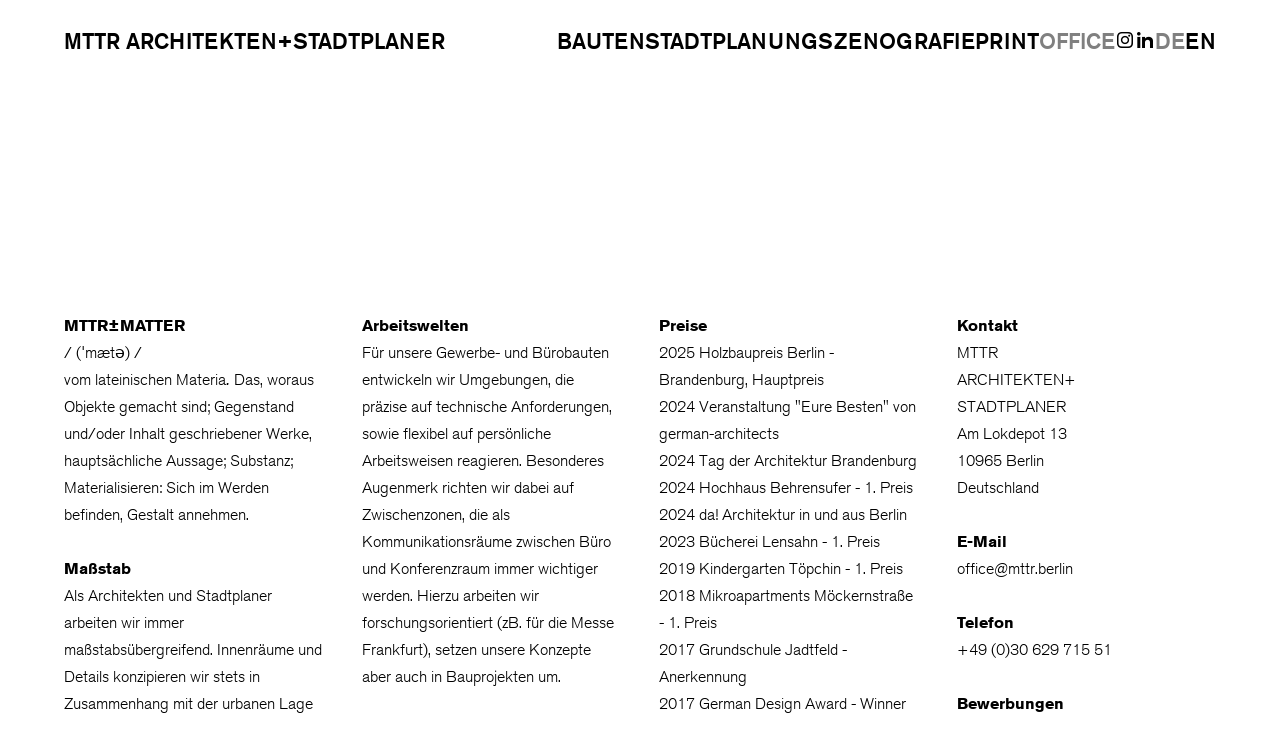

--- FILE ---
content_type: text/html; charset=UTF-8
request_url: https://mttr.berlin/profil/
body_size: 37901
content:
<!DOCTYPE html>
<html lang="de">
<head>
<meta charset="UTF-8">
<meta name="viewport" content="width=device-width, initial-scale=1.0, minimum-scale=1.0, maximum-scale=5.0, user-scalable=yes, viewport-fit=cover">

<title>MTTR ARCHITEKTEN+STADTPLANER — OFFICE</title>
<meta name='robots' content='max-image-preview:large' />
<meta name="referrer" content="strict-origin-when-cross-origin"><link rel="alternate" title="oEmbed (JSON)" type="application/json+oembed" href="https://mttr.berlin/wp-json/oembed/1.0/embed?url=https%3A%2F%2Fmttr.berlin%2Fprofil%2F" />
<link rel="alternate" title="oEmbed (XML)" type="text/xml+oembed" href="https://mttr.berlin/wp-json/oembed/1.0/embed?url=https%3A%2F%2Fmttr.berlin%2Fprofil%2F&#038;format=xml" />
<style id='wp-img-auto-sizes-contain-inline-css' type='text/css'>
img:is([sizes=auto i],[sizes^="auto," i]){contain-intrinsic-size:3000px 1500px}
/*# sourceURL=wp-img-auto-sizes-contain-inline-css */
</style>
<link rel='stylesheet' id='frontend-style-css' href='https://mttr.berlin/wp-content/themes/lay/frontend/assets/css/frontend.style.css?ver=10.3.3' type='text/css' media='all' />
<style id='frontend-style-inline-css' type='text/css'>
/* essential styles that need to be in head */
		html{
			overflow-y: scroll;
			/* needs to be min-height: 100% instead of height: 100%. doing height: 100% can cause a bug when doing scroll in jQuery for html,body  */
			min-height: 100%;
			/* prevent anchor font size from changing when rotating iphone to landscape mode */
			/* also: https://stackoverflow.com/questions/49589861/is-there-a-non-hacky-way-to-prevent-pinch-zoom-on-ios-11-3-safari */
			-webkit-text-size-adjust: none;
			/* prevent overflow while loading */
			overflow-x: hidden!important;
		}
		body{
			background-color: white;
			transition: background-color 300ms ease;
			min-height: 100%;
			margin: 0;
			width: 100%;
		}
		/* lay image opacity css */
		#search-results-region img.setsizes{opacity: 0;}#search-results-region img.lay-gif{opacity: 0;}#search-results-region img.lay-image-original{opacity: 0;}#search-results-region img.carousel-img{opacity: 0;}#search-results-region video.video-lazyload{opacity: 0;}#search-results-region img.setsizes.loaded{opacity: 1;}#search-results-region img.loaded-error{opacity: 1;}#search-results-region img.lay-gif.loaded{opacity: 1;}#search-results-region img.lay-image-original.loaded{opacity: 1;}#search-results-region img.carousel-img.loaded{opacity: 1;}#search-results-region video.loaded{opacity: 1;}.col img.setsizes{opacity: 0;}.col img.lay-gif{opacity: 0;}.col img.lay-image-original{opacity: 0;}.col img.carousel-img{opacity: 0;}.col video.video-lazyload{opacity: 0;}.col img.setsizes.loaded{opacity: 1;}.col img.loaded-error{opacity: 1;}.col img.lay-gif.loaded{opacity: 1;}.col img.lay-image-original.loaded{opacity: 1;}.col img.carousel-img.loaded{opacity: 1;}.col video.loaded{opacity: 1;}.project-arrow img.setsizes{opacity: 0;}.project-arrow img.lay-gif{opacity: 0;}.project-arrow img.lay-image-original{opacity: 0;}.project-arrow img.carousel-img{opacity: 0;}.project-arrow video.video-lazyload{opacity: 0;}.project-arrow img.setsizes.loaded{opacity: 1;}.project-arrow img.loaded-error{opacity: 1;}.project-arrow img.lay-gif.loaded{opacity: 1;}.project-arrow img.lay-image-original.loaded{opacity: 1;}.project-arrow img.carousel-img.loaded{opacity: 1;}.project-arrow video.loaded{opacity: 1;}.background-image img.setsizes{opacity: 0;}.background-image img.lay-gif{opacity: 0;}.background-image img.lay-image-original{opacity: 0;}.background-image img.carousel-img{opacity: 0;}.background-image video.video-lazyload{opacity: 0;}.background-image img.setsizes.loaded{opacity: 1;}.background-image img.loaded-error{opacity: 1;}.background-image img.lay-gif.loaded{opacity: 1;}.background-image img.lay-image-original.loaded{opacity: 1;}.background-image img.carousel-img.loaded{opacity: 1;}.background-image video.loaded{opacity: 1;}.background-video img.setsizes{opacity: 0;}.background-video img.lay-gif{opacity: 0;}.background-video img.lay-image-original{opacity: 0;}.background-video img.carousel-img{opacity: 0;}.background-video video.video-lazyload{opacity: 0;}.background-video img.setsizes.loaded{opacity: 1;}.background-video img.loaded-error{opacity: 1;}.background-video img.lay-gif.loaded{opacity: 1;}.background-video img.lay-image-original.loaded{opacity: 1;}.background-video img.carousel-img.loaded{opacity: 1;}.background-video video.loaded{opacity: 1;}
		/* phone menu breakpoint above */
		@media (min-width: 601px){
			
nav.mobile-nav {
  display: none;
}

.lay-mobile-icons-wrap {
  display: none;
  white-space: nowrap;
}

.mobile-title {
  display: none;
}

nav.laynav li {
  display: inline-block;
}

nav.laynav {
  white-space: nowrap;
}

.navbar {
  position: fixed;
  z-index: 10;
  width: 100%;
  transform: translateZ(0);
}

.sitetitle.txt .sitetitle-txt-inner span,
nav.laynav span {
  text-decoration-style: underline;
}

.sitetitle.txt .sitetitle-txt-inner {
  margin-top: 0;
  margin-bottom: 0;
}

nav.laynav {
  z-index: 20;
  line-height: 1;
}
nav.laynav .span-wrap {
  display: inline-block;
}
nav.laynav ul {
  list-style-type: none;
  margin: 0;
  padding: 0;
  font-size: 0;
  display: flex;
}
nav.laynav a {
  text-decoration: none;
}
nav.laynav li {
  vertical-align: top;
}
nav.laynav li:last-child {
  margin-right: 0 !important;
  margin-bottom: 0 !important;
}

.nav-pill {
  position: absolute;
  z-index: -1;
  box-sizing: content-box;
  opacity: 0;
}

.nav-pill.nav-opacity-pill-transition {
  transition: opacity 0.7s ease-in-out;
}

.nav-pill.nav-pill-transition {
  transition: transform 0.7s cubic-bezier(0.93, 0, 0.4, 1.17), width 0.7s cubic-bezier(0.93, 0, 0.4, 1.17), opacity 0.7s ease-in-out;
}

		}
		/* phone menu breakpoint under */
		@media (max-width: 600px){
			
body.mobile-menu-style_1.mobile-menu-has-animation.mobile-menu-animation-possible.animate-mobile-menu nav.mobile-nav {
  transition: transform 300ms cubic-bezier(0.52, 0.16, 0.24, 1);
}

.mobile-title.text {
  line-height: 1 !important;
}

body.mobile-menu-style_1 nav.mobile-nav::-webkit-scrollbar {
  display: none;
}
body.mobile-menu-style_1 nav.mobile-nav {
  scrollbar-width: none;
}
body.mobile-menu-style_1 nav.mobile-nav {
  transform: translateY(-99999px);
  overflow-y: scroll;
  -webkit-overflow-scrolling: touch;
  white-space: normal;
  width: 100%;
  top: 0;
  left: 0;
  bottom: auto;
}
body.mobile-menu-style_1 nav.mobile-nav .current-menu-item {
  opacity: 1;
}
body.mobile-menu-style_1 nav.mobile-nav li {
  display: block;
  margin-right: 0;
  margin-bottom: 0;
  padding: 0;
}
body.mobile-menu-style_1 nav.mobile-nav li a {
  display: block;
  opacity: 1;
  border-bottom-style: solid;
  border-bottom-width: 1px;
  transition: background-color 200ms ease;
  margin: 0;
}
body.mobile-menu-style_1 nav.mobile-nav li a:hover {
  opacity: 1;
}
body.mobile-menu-style_1 nav.mobile-nav li a .span-wrap {
  border-bottom: none;
}
body.mobile-menu-style_1 nav.mobile-nav li a:hover .span-wrap {
  border-bottom: none;
}

body.mobile-menu-style_2.mobile-menu-has-animation.mobile-menu-animation-possible nav.mobile-nav {
  transition: transform 500ms cubic-bezier(0.52, 0.16, 0.24, 1);
}

body.mobile-menu-style_2 .laynav .burger-wrap {
  position: absolute;
  right: 0;
  top: 0;
}
body.mobile-menu-style_2 nav.mobile-nav.active {
  transform: translateX(0);
}
body.mobile-menu-style_2 nav.mobile-nav::-webkit-scrollbar {
  display: none;
}
body.mobile-menu-style_2 nav.mobile-nav {
  scrollbar-width: none;
}
body.mobile-menu-style_2 nav.mobile-nav {
  box-sizing: border-box;
  z-index: 35;
  top: 0;
  height: 100vh;
  overflow-y: scroll;
  -webkit-overflow-scrolling: touch;
  white-space: normal;
  width: 100%;
  transform: translateX(100%);
}
body.mobile-menu-style_2 nav.mobile-nav li a {
  display: block;
  margin: 0;
  box-sizing: border-box;
  width: 100%;
}

body.mobile-menu-style_3.mobile-menu-has-animation.mobile-menu-animation-possible .mobile-nav ul {
  opacity: 0;
  transition: opacity 300ms cubic-bezier(0.52, 0.16, 0.24, 1) 200ms;
}

body.mobile-menu-style_3.mobile-menu-has-animation.mobile-menu-animation-possible.mobile-menu-open .mobile-nav ul {
  opacity: 1;
}

body.mobile-menu-style_3.mobile-menu-has-animation.mobile-menu-animation-possible nav.mobile-nav {
  transition: height 500ms cubic-bezier(0.52, 0.16, 0.24, 1);
}

body.mobile-menu-style_3 nav.mobile-nav.active {
  transform: translateX(0);
}
body.mobile-menu-style_3 nav.mobile-nav::-webkit-scrollbar {
  display: none;
}
body.mobile-menu-style_3 nav.mobile-nav {
  scrollbar-width: none;
}
body.mobile-menu-style_3 nav.mobile-nav {
  width: 100%;
  height: 0;
  box-sizing: border-box;
  z-index: 33;
  overflow-y: scroll;
  -webkit-overflow-scrolling: touch;
  white-space: normal;
  width: 100%;
}
body.mobile-menu-style_3 nav.mobile-nav li a {
  display: block;
  margin: 0;
  box-sizing: border-box;
  width: 100%;
}

body.mobile-menu-style_4.mobile-menu-has-animation.mobile-menu-animation-possible.animate-mobile-menu nav.mobile-nav {
  transition: transform 300ms cubic-bezier(0.52, 0.16, 0.24, 1);
}

body.mobile-menu-style_4 nav.mobile-nav::-webkit-scrollbar {
  display: none;
}
body.mobile-menu-style_4 nav.mobile-nav {
  scrollbar-width: none;
}
body.mobile-menu-style_4 nav.mobile-nav {
  width: 100%;
  height: 0;
  box-sizing: border-box;
  z-index: 29;
  overflow-y: scroll;
  -webkit-overflow-scrolling: touch;
  white-space: normal;
  width: 100%;
}
body.mobile-menu-style_4 nav.mobile-nav li a {
  display: block;
  margin: 0;
  box-sizing: border-box;
  width: 100%;
}

/**
 * Toggle Switch Globals
 *
 * All switches should take on the class `c-hamburger` as well as their
 * variant that will give them unique properties. This class is an overview
 * class that acts as a reset for all versions of the icon.
 */
.mobile-menu-style_1 .burger-wrap,
.mobile-menu-style_3 .burger-wrap,
.mobile-menu-style_4 .burger-wrap {
  z-index: 33;
}

.lay-mobile-icons-wrap {
  z-index: 33;
  top: 0;
  vertical-align: top;
}

.burger-wrap.right {
  padding-left: 10px;
}

.burger-wrap.left {
  padding-right: 10px;
}

.burger-wrap {
  font-size: 0;
  box-sizing: border-box;
  display: inline-block;
  cursor: pointer;
  vertical-align: top;
}

.burger-inner {
  position: relative;
}

.burger-default {
  border-radius: 0;
  overflow: hidden;
  margin: 0;
  padding: 0;
  width: 25px;
  height: 20px;
  font-size: 0;
  -webkit-appearance: none;
  -moz-appearance: none;
  appearance: none;
  box-shadow: none;
  border-radius: none;
  border: none;
  cursor: pointer;
  background-color: transparent;
}

.burger-default:focus {
  outline: none;
}

.burger-default span {
  display: block;
  position: absolute;
  left: 0;
  right: 0;
  background-color: #000;
}

.default .burger-default span {
  height: 2px;
  top: 9px;
}
.default .burger-default span::before,
.default .burger-default span::after {
  height: 2px;
}
.default .burger-default span::before {
  top: -9px;
}
.default .burger-default span::after {
  bottom: -9px;
}

.default_thin .burger-default span {
  height: 1px;
  top: 9px;
}
.default_thin .burger-default span::before,
.default_thin .burger-default span::after {
  height: 1px;
}
.default_thin .burger-default span::before {
  top: -6px;
}
.default_thin .burger-default span::after {
  bottom: -6px;
}

.burger-default span::before,
.burger-default span::after {
  position: absolute;
  display: block;
  left: 0;
  width: 100%;
  background-color: #000;
  content: "";
}

/**
 * Style 2
 *
 * Hamburger to "x" (htx). Takes on a hamburger shape, bars slide
 * down to center and transform into an "x".
 */
.burger-has-animation .burger-default {
  transition: background 0.2s;
}
.burger-has-animation .burger-default span {
  transition: background-color 0.2s 0s;
}
.burger-has-animation .burger-default span::before,
.burger-has-animation .burger-default span::after {
  transition-timing-function: cubic-bezier(0.04, 0.04, 0.12, 0.96);
  transition-duration: 0.2s, 0.2s;
  transition-delay: 0.2s, 0s;
}
.burger-has-animation .burger-default span::before {
  transition-property: top, transform;
  -webkit-transition-property: top, -webkit-transform;
}
.burger-has-animation .burger-default span::after {
  transition-property: bottom, transform;
  -webkit-transition-property: bottom, -webkit-transform;
}
.burger-has-animation .burger-default.active span::before,
.burger-has-animation .burger-default.active span::after {
  transition-delay: 0s, 0.2s;
}

/* active state, i.e. menu open */
.burger-default.active span {
  background-color: transparent !important;
}

.burger-default.active span::before {
  transform: rotate(45deg);
  top: 0;
}

.burger-default.active span::after {
  transform: rotate(-45deg);
  bottom: 0;
}

.mobile-menu-icon {
  z-index: 31;
}

.mobile-menu-icon {
  cursor: pointer;
}

.burger-custom-wrap-close {
  display: none;
}

body.mobile-menu-style_2 .mobile-nav .burger-custom-wrap-close {
  display: inline-block;
}
body.mobile-menu-style_2 .burger-custom-wrap-open {
  display: inline-block;
}

body.mobile-menu-open.mobile-menu-style_3 .burger-custom-wrap-close,
body.mobile-menu-open.mobile-menu-style_4 .burger-custom-wrap-close,
body.mobile-menu-open.mobile-menu-style_1 .burger-custom-wrap-close {
  display: inline-block;
}
body.mobile-menu-open.mobile-menu-style_3 .burger-custom-wrap-open,
body.mobile-menu-open.mobile-menu-style_4 .burger-custom-wrap-open,
body.mobile-menu-open.mobile-menu-style_1 .burger-custom-wrap-open {
  display: none;
}

/**
 * Toggle Switch Globals
 *
 * All switches should take on the class `c-hamburger` as well as their
 * variant that will give them unique properties. This class is an overview
 * class that acts as a reset for all versions of the icon.
 */
body.mobile_menu_bar_not_hidden .lay-mobile-icons-wrap.contains-cart-icon .burger-wrap-new {
  padding-top: 6px;
}

.burger-wrap-new.burger-wrap {
  padding-left: 5px;
  padding-right: 5px;
}

.lay-mobile-icons-wrap.contains-cart-icon.custom-burger .lay-cart-icon-wrap {
  padding-top: 0;
}

.burger-new {
  border-radius: 0;
  overflow: hidden;
  margin: 0;
  padding: 0;
  width: 30px;
  height: 30px;
  font-size: 0;
  -webkit-appearance: none;
  -moz-appearance: none;
  appearance: none;
  box-shadow: none;
  border-radius: none;
  border: none;
  cursor: pointer;
  background-color: transparent;
}

.burger-new:focus {
  outline: none;
}

.burger-new .bread-top,
.burger-new .bread-bottom {
  transform: none;
  z-index: 4;
  position: absolute;
  z-index: 3;
  top: 0;
  left: 0;
  width: 30px;
  height: 30px;
}

.burger-has-animation .bread-top,
.burger-has-animation .bread-bottom {
  transition: transform 0.1806s cubic-bezier(0.04, 0.04, 0.12, 0.96);
}
.burger-has-animation .bread-crust-bottom,
.burger-has-animation .bread-crust-top {
  transition: transform 0.1596s cubic-bezier(0.52, 0.16, 0.52, 0.84) 0.1008s;
}
.burger-has-animation .burger-new.active .bread-top,
.burger-has-animation .burger-new.active .bread-bottom {
  transition: transform 0.3192s cubic-bezier(0.04, 0.04, 0.12, 0.96) 0.1008s;
}
.burger-has-animation .burger-new.active .bread-crust-bottom,
.burger-has-animation .burger-new.active .bread-crust-top {
  transition: transform 0.1806s cubic-bezier(0.04, 0.04, 0.12, 0.96);
}

.burger-new .bread-crust-top,
.burger-new .bread-crust-bottom {
  display: block;
  width: 17px;
  height: 1px;
  background: #000;
  position: absolute;
  left: 7px;
  z-index: 1;
}

.bread-crust-top {
  top: 14px;
  transform: translateY(-3px);
}

.bread-crust-bottom {
  bottom: 14px;
  transform: translateY(3px);
}

.burger-new.active .bread-top {
  transform: rotate(45deg);
}
.burger-new.active .bread-crust-bottom {
  transform: none;
}
.burger-new.active .bread-bottom {
  transform: rotate(-45deg);
}
.burger-new.active .bread-crust-top {
  transform: none;
}

body.mobile-menu-pill_menu_style .burger-wrap,
body.mobile-menu-pill_menu_style .mobile-menu-close-custom {
  display: none;
}
body.mobile-menu-pill_menu_style nav.mobile-nav {
  z-index: 35;
  line-height: 1;
  white-space: nowrap;
}

.mobile-menu-style-pill_menu_style ul {
  display: flex;
}

.mobile-menu-pill {
  position: absolute;
  z-index: -1;
  box-sizing: content-box;
  opacity: 0;
}

.mobile-menu-pill.mobile-menu-opacity-pill-transition {
  transition: opacity 0.7s ease-in-out;
}

.mobile-menu-pill.mobile-menu-pill-transition {
  transition: transform 0.7s cubic-bezier(0.93, 0, 0.4, 1.17), width 0.7s cubic-bezier(0.93, 0, 0.4, 1.17), opacity 0.7s ease-in-out;
}

.lay-fixed-header-hide-on-phone {
  display: none;
}

.tagline {
  display: none;
}

.title a,
.title {
  opacity: 1;
}

.sitetitle {
  display: none;
}

.navbar {
  display: block;
  top: 0;
  left: 0;
  bottom: auto;
  right: auto;
  width: 100%;
  z-index: 30;
  border-bottom-style: solid;
  border-bottom-width: 1px;
}

.mobile-title.image {
  font-size: 0;
}

.mobile-title.text {
  line-height: 1;
  display: inline-flex;
}
.mobile-title.text > span {
  align-self: center;
}

.mobile-title {
  z-index: 31;
  display: inline-block;
  box-sizing: border-box;
}
.mobile-title img {
  box-sizing: border-box;
  height: 100%;
}

nav.primary,
nav.second_menu,
nav.third_menu,
nav.fourth_menu {
  display: none;
}

body.mobile-menu-style_desktop_menu .burger-wrap,
body.mobile-menu-style_desktop_menu .mobile-menu-close-custom {
  display: none;
}
body.mobile-menu-style_desktop_menu nav.mobile-nav {
  z-index: 35;
  line-height: 1;
  white-space: nowrap;
}
body.mobile-menu-style_desktop_menu nav.mobile-nav li {
  vertical-align: top;
}
body.mobile-menu-style_desktop_menu nav.mobile-nav li:last-child {
  margin-right: 0 !important;
  margin-bottom: 0 !important;
}
body.mobile-menu-style_desktop_menu nav.mobile-nav ul {
  list-style-type: none;
  margin: 0;
  padding: 0;
  font-size: 0;
}
body.mobile-menu-style_desktop_menu nav.mobile-nav a {
  text-decoration: none;
}
body.mobile-menu-style_desktop_menu nav.mobile-nav span {
  border-bottom-style: solid;
  border-bottom-width: 0;
}

.mobile_sitetitle_fade_out_when_scrolling_down {
  transition: all ease-in-out 300ms;
}

.mobile_sitetitle_move_away_when_scrolling_down {
  transition: all ease-in-out 300ms;
}

.mobile_menu_fade_out_when_scrolling_down {
  transition: all ease-in-out 300ms;
}

.mobile_menu_move_away_when_scrolling_down {
  transition: all ease-in-out 300ms;
}

.mobile_menubar_move_away_when_scrolling_down {
  transition: all ease-in-out 300ms;
}

.mobile_menubar_fade_out_when_scrolling_down {
  transition: all ease-in-out 300ms;
}

.mobile_menuicons_fade_out_when_scrolling_down {
  transition: all ease-in-out 300ms;
}

.mobile_menuicons_move_away_when_scrolling_down {
  transition: all ease-in-out 300ms;
}

body.lay-hide-phone-menu .mobile_sitetitle_fade_out_when_scrolling_down {
  opacity: 0;
  pointer-events: none;
}
body.lay-hide-phone-menu .mobile_menu_fade_out_when_scrolling_down {
  opacity: 0;
  pointer-events: none;
}
body.lay-hide-phone-menu .mobile_menubar_move_away_when_scrolling_down {
  transform: translateY(-100%);
}
body.lay-hide-phone-menu .mobile_menubar_fade_out_when_scrolling_down {
  opacity: 0 !important;
  pointer-events: none;
}
body.lay-hide-phone-menu .mobile_menuicons_fade_out_when_scrolling_down {
  opacity: 0 !important;
  pointer-events: none;
}
body.lay-hide-phone-menu .mobile_menuicons_move_away_when_scrolling_down {
  transform: translateY(-100%);
}

nav.laynav {
  z-index: 20;
  line-height: 1;
}
nav.laynav .span-wrap {
  display: inline-block;
}
nav.laynav ul {
  list-style-type: none;
  margin: 0;
  padding: 0;
  font-size: 0;
}
nav.laynav a {
  text-decoration: none;
}
nav.laynav li {
  vertical-align: top;
}
nav.laynav li:last-child {
  margin-right: 0 !important;
  margin-bottom: 0 !important;
}

		}
		/* lay media query styles */
		@media (min-width: 601px){
			
.column-wrap._100vh,
.column-wrap.rowcustomheight {
  display: flex;
}

#custom-phone-grid {
  display: none;
}

#footer-custom-phone-grid {
  display: none;
}

.cover-region-phone {
  display: none;
}

.row._100vh,
.row._100vh.empty {
  min-height: 100vh;
  min-height: 100svh;
}
.row._100vh .row-inner,
.row._100vh .column-wrap,
.row._100vh.empty .row-inner,
.row._100vh.empty .column-wrap {
  min-height: 100vh;
  min-height: 100svh;
}

.col.align-top {
  align-self: start;
}

.col.align-onethird {
  align-self: start;
}

.col.align-middle {
  align-self: center;
}

.col.align-twothirds {
  align-self: end;
}

.col.align-bottom {
  align-self: end;
}

.cover-region {
  position: sticky;
  z-index: 1;
  top: 0;
  left: 0;
  width: 100%;
  height: 100vh;
  height: 100svh;
}

.lay-sitewide-background-video-mobile {
  display: none;
}

.lay-background-video {
  position: fixed;
  top: 0;
  left: 0;
  width: 100vw;
  max-height: 100vh;
  height: 100%;
  -o-object-fit: cover;
  object-fit: cover;
  -o-object-position: center;
  object-position: center;
  pointer-events: none;
  z-index: -1;
}

.lay-background-image {
  position: fixed;
  top: 0;
  left: 0;
  width: 100vw;
  max-height: 100vh;
  height: 100%;
  -o-object-fit: cover;
  object-fit: cover;
  -o-object-position: center;
  object-position: center;
  pointer-events: none;
  z-index: -1;
}

.lay-background-video-mobile {
  display: none;
}

.lay-background-image-mobile {
  display: none;
}

.cover-down-arrow-desktop {
  display: block;
}

.cover-down-arrow-phone {
  display: none;
}

.col.type-vl.absolute-position {
  position: absolute !important;
  margin-left: 0 !important;
  z-index: 1;
}

/* 

100VH rows 

*/
.column-wrap._100vh > .col.absolute-position:not(.lay-sticky) {
  position: absolute !important;
  margin-left: 0 !important;
}

.column-wrap._100vh > .col.absolute-position.align-top:not(.lay-sticky) {
  top: 0;
}

.column-wrap._100vh > .col.absolute-position.align-bottom:not(.lay-sticky) {
  bottom: 0;
}

._100vh:not(.stack-element) > .type-html {
  position: absolute !important;
  margin-left: 0 !important;
  z-index: 1;
}

._100vh:not(.stack-element) > .type-html.align-top {
  top: 0;
}

._100vh:not(.stack-element) > .type-html.align-middle {
  top: 50%;
  transform: translateY(-50%);
}

._100vh:not(.stack-element) > .type-html.align-bottom {
  bottom: 0;
}

/* 

CUSTOM ROW HEIGHT 

*/
.column-wrap.rowcustomheight > .col.absolute-position:not(.lay-sticky) {
  position: absolute !important;
  margin-left: 0 !important;
  z-index: 1;
}

.rowcustomheight:not(.stack-element) > .type-html {
  position: absolute !important;
  margin-left: 0 !important;
  z-index: 1;
}

.rowcustomheight:not(.stack-element) > .type-html.align-top {
  top: 0;
}

.rowcustomheight:not(.stack-element) > .type-html.align-middle {
  top: 50%;
  transform: translateY(-50%);
}

.rowcustomheight:not(.stack-element) > .type-html.align-bottom {
  bottom: 0;
}

.lay-slide-from-top {
  top: 0;
  left: 0;
  right: 0;
  transform: translateY(-100.1%);
}

body.do-page-overlay-transition .lay-slide-from-top {
  transition: transform 500ms cubic-bezier(0.075, 0.82, 0.165, 1);
}

.lay-slide-from-left {
  top: 0;
  left: 0;
  bottom: 0;
  transform: translateX(-100.1%);
}

body.do-page-overlay-transition .lay-slide-from-left {
  transition: transform 500ms cubic-bezier(0.075, 0.82, 0.165, 1);
}

.lay-slide-from-right {
  top: 0;
  right: 0;
  transform: translateX(100.1%);
}

body.do-page-overlay-transition .lay-slide-from-right {
  transition: transform 500ms cubic-bezier(0.075, 0.82, 0.165, 1);
}

.lay-slide-from-bottom {
  left: 0;
  right: 0;
  bottom: 0;
  transform: translateY(100.1%);
}

body.do-page-overlay-transition .lay-slide-from-bottom {
  transition: transform 500ms cubic-bezier(0.075, 0.82, 0.165, 1);
}

.lay-fade {
  opacity: 0;
  top: 0;
  left: 0;
  right: 0;
  transform: translateY(-100.1%);
}

.lay-none {
  transform: translate(0, 0);
  top: 0;
  left: 0;
  pointer-events: none;
  opacity: 0;
}
.lay-none .row .col {
  pointer-events: none;
}

.lay-none-right {
  transform: translate(0, 0);
  top: 0;
  right: 0;
  pointer-events: none;
  opacity: 0;
}
.lay-none-right .row .col {
  pointer-events: none;
}

.lay-none-left {
  transform: translate(0, 0);
  top: 0;
  left: 0;
  pointer-events: none;
  opacity: 0;
}
.lay-none-left .row .col {
  pointer-events: none;
}

.lay-none-bottom {
  transform: translate(0, 0);
  bottom: 0;
  left: 0;
  right: 0;
  pointer-events: none;
  opacity: 0;
}
.lay-none-bottom .row .col {
  pointer-events: none;
}

.lay-none-top {
  transform: translate(0, 0);
  top: 0;
  left: 0;
  right: 0;
  pointer-events: none;
  opacity: 0;
}
.lay-none-top .row .col {
  pointer-events: none;
}

.lay-show-overlay.lay-slide-from-top {
  transform: translateY(0);
}

.lay-show-overlay.lay-slide-from-left {
  transform: translateX(0);
}

.lay-show-overlay.lay-slide-from-right {
  transform: translateX(0);
}

.lay-show-overlay.lay-slide-from-bottom {
  transform: translateY(0);
}

.lay-show-overlay.lay-fade {
  transform: translateY(0);
  animation: 350ms forwards overlayfadein;
  opacity: 1;
}

.lay-show-overlay.lay-fadeout {
  animation: 350ms forwards overlayfadeout;
}

.lay-show-overlay.lay-none,
.lay-show-overlay.lay-none-right,
.lay-show-overlay.lay-none-left,
.lay-show-overlay.lay-none-top,
.lay-show-overlay.lay-none-bottom {
  pointer-events: auto;
  opacity: 1;
}
.lay-show-overlay.lay-none .row .col,
.lay-show-overlay.lay-none-right .row .col,
.lay-show-overlay.lay-none-left .row .col,
.lay-show-overlay.lay-none-top .row .col,
.lay-show-overlay.lay-none-bottom .row .col {
  pointer-events: auto;
}

@keyframes overlayfadein {
  0% {
    opacity: 0;
  }
  100% {
    opacity: 1;
  }
}
@keyframes overlayfadeout {
  0% {
    opacity: 1;
  }
  100% {
    opacity: 0;
  }
}
.lay-overlay.lay-desktop-overlay-has-custom-bg > .lay-content,
.lay-overlay.lay-desktop-overlay-has-custom-bg > .lay-content > #grid {
  background-color: transparent;
}

#lay-project-overlay .project-overlay-grid-has-custom-bg.grid {
  background-color: transparent !important;
  backdrop-filter: none !important;
  -webkit-backdrop-filter: none !important;
}
#lay-project-overlay .project-overlay-grid-has-custom-bg.grid .grid-inner {
  background-color: transparent !important;
}

			
		}
		@media (max-width: 600px){
			
.hascustomphonegrid > #grid {
  display: none;
}
.hascustomphonegrid .column-wrap._100vh,
.hascustomphonegrid .column-wrap.rowcustomheight {
  display: flex;
}

.hascustomphonegrid .cover-region-desktop {
  display: none;
}
.hascustomphonegrid .cover-content-desktop {
  display: none;
}

.nocustomphonegrid .type-vl {
  display: none;
}

.footer-hascustomphonegrid #footer {
  display: none;
}

body {
  box-sizing: border-box;
}

.fp-section.row._100vh,
.fp-section.row._100vh.empty {
  min-height: 0;
}
.fp-section.row._100vh .row-inner,
.fp-section.row._100vh.empty .row-inner {
  min-height: 0 !important;
}

.lay-content.nocustomphonegrid #grid .col.lay-sticky,
.lay-content.footer-nocustomphonegrid #footer .col.lay-sticky,
.lay-content .cover-region-desktop .col.lay-sticky {
  position: relative !important;
  top: auto !important;
}

.lay-content.nocustomphonegrid #grid .col:not(.below, .in-view),
.lay-content.footer-nocustomphonegrid #footer .col:not(.below, .in-view),
.lay-content .cover-region-desktop .col:not(.below, .in-view) {
  transform: none !important;
}

.lay-content.nocustomphonegrid #grid .col,
.lay-content.footer-nocustomphonegrid #footer .col,
.lay-content .cover-region-desktop .col {
  width: 100%;
}

html.flexbox .lay-content .row._100vh.row-col-amt-2.absolute-positioning-vertically-in-apl .col.align-top,
html.flexbox .lay-content .row.rowcustomheight.row-col-amt-2.absolute-positioning-vertically-in-apl .col.align-top,
html.flexbox .lay-content .row._100vh.row-col-amt-3.absolute-positioning-vertically-in-apl .col.align-top,
html.flexbox .lay-content .row.rowcustomheight.row-col-amt-3.absolute-positioning-vertically-in-apl .col.align-top {
  top: 0;
  position: absolute;
  margin-bottom: 0;
}
html.flexbox .lay-content .row._100vh.row-col-amt-2.absolute-positioning-vertically-in-apl .col.align-middle,
html.flexbox .lay-content .row.rowcustomheight.row-col-amt-2.absolute-positioning-vertically-in-apl .col.align-middle,
html.flexbox .lay-content .row._100vh.row-col-amt-3.absolute-positioning-vertically-in-apl .col.align-middle,
html.flexbox .lay-content .row.rowcustomheight.row-col-amt-3.absolute-positioning-vertically-in-apl .col.align-middle {
  top: 50%;
  transform: translate(0, -50%) !important;
  position: absolute;
  margin-bottom: 0;
}
html.flexbox .lay-content .row._100vh.row-col-amt-2.absolute-positioning-vertically-in-apl .col.align-bottom,
html.flexbox .lay-content .row.rowcustomheight.row-col-amt-2.absolute-positioning-vertically-in-apl .col.align-bottom,
html.flexbox .lay-content .row._100vh.row-col-amt-3.absolute-positioning-vertically-in-apl .col.align-bottom,
html.flexbox .lay-content .row.rowcustomheight.row-col-amt-3.absolute-positioning-vertically-in-apl .col.align-bottom {
  bottom: 0;
  position: absolute;
  margin-bottom: 0;
}

#lay-project-overlay .project-overlay-grid-has-custom-bg.grid {
  background-color: transparent !important;
  backdrop-filter: none !important;
  -webkit-backdrop-filter: none !important;
}
#lay-project-overlay .project-overlay-grid-has-custom-bg.grid .grid-inner {
  background-color: transparent !important;
}

html.flexbox .lay-content .row._100vh.one-col-row .column-wrap,
html.flexbox .lay-content .row.rowcustomheight.one-col-row .column-wrap {
  display: flex;
}
html.flexbox .lay-content .row._100vh.one-col-row .col.align-top,
html.flexbox .lay-content .row.rowcustomheight.one-col-row .col.align-top {
  align-self: start;
  margin-bottom: 0;
}
html.flexbox .lay-content .row._100vh.one-col-row .col.align-middle,
html.flexbox .lay-content .row.rowcustomheight.one-col-row .col.align-middle {
  align-self: center;
  margin-bottom: 0;
}
html.flexbox .lay-content .row._100vh.one-col-row .col.align-bottom,
html.flexbox .lay-content .row.rowcustomheight.one-col-row .col.align-bottom {
  align-self: end;
  margin-bottom: 0;
}

.lay-content .row {
  box-sizing: border-box;
  display: block;
}

.lay-content .row:last-child > .row-inner > .column-wrap > .col:last-child {
  margin-bottom: 0 !important;
}

html.flexbox #custom-phone-grid .column-wrap._100vh,
html.flexbox #custom-phone-grid .column-wrap.rowcustomheight,
html.flexbox .cover-region-phone .column-wrap._100vh,
html.flexbox .cover-region-phone .column-wrap.rowcustomheight,
html.flexbox #footer-custom-phone-grid .column-wrap._100vh,
html.flexbox #footer-custom-phone-grid .column-wrap.rowcustomheight {
  display: flex;
}
html.flexbox #custom-phone-grid .col.align-top,
html.flexbox .cover-region-phone .col.align-top,
html.flexbox #footer-custom-phone-grid .col.align-top {
  align-self: start;
}
html.flexbox #custom-phone-grid .col.align-middle,
html.flexbox .cover-region-phone .col.align-middle,
html.flexbox #footer-custom-phone-grid .col.align-middle {
  align-self: center;
}
html.flexbox #custom-phone-grid .col.align-bottom,
html.flexbox .cover-region-phone .col.align-bottom,
html.flexbox #footer-custom-phone-grid .col.align-bottom {
  align-self: end;
}

.row-inner {
  box-sizing: border-box;
}

.html5video .html5video-customplayicon {
  max-width: 100px;
}

.cover-enabled-on-phone .cover-region {
  position: sticky;
  z-index: 1;
  top: 0;
  left: 0;
  width: 100%;
  min-height: 100vh;
}

.lay-sitewide-background-video {
  display: none;
}

.lay-background-video {
  position: fixed;
  top: 0;
  left: 0;
  width: 100vw;
  max-height: 100vh;
  height: 100%;
  -o-object-fit: cover;
  object-fit: cover;
  -o-object-position: center;
  object-position: center;
  pointer-events: none;
  z-index: -1;
}

.lay-background-image {
  position: fixed;
  top: 0;
  left: 0;
  width: 100vw;
  max-height: 100vh;
  height: 100%;
  -o-object-fit: cover;
  object-fit: cover;
  -o-object-position: center;
  object-position: center;
  pointer-events: none;
  z-index: -1;
}

.lay-background-video-desktop {
  display: none;
}

.lay-background-video-mobile {
  display: block;
}

.lay-background-image-desktop {
  display: none;
}

.lay-background-image-mobile {
  display: block;
}

.cover-down-arrow-desktop {
  display: none;
}

.cover-down-arrow-phone {
  display: block;
}

.lay-content.nocustomphonegrid #grid .row.only-marquee-row {
  padding-left: 0;
  padding-right: 0;
}

.col.absolute-position.type-vl {
  position: absolute;
  margin-left: 0 !important;
  z-index: 1;
}

#custom-phone-grid .column-wrap._100vh > .col.absolute-position:not(.lay-sticky),
#footer-custom-phone-grid .column-wrap._100vh > .col.absolute-position:not(.lay-sticky),
.cover-region-phone .column-wrap._100vh > .col.absolute-position:not(.lay-sticky) {
  position: absolute !important;
  margin-left: 0 !important;
  z-index: 1;
}
#custom-phone-grid .column-wrap._100vh > .col.absolute-position.align-top:not(.lay-sticky),
#footer-custom-phone-grid .column-wrap._100vh > .col.absolute-position.align-top:not(.lay-sticky),
.cover-region-phone .column-wrap._100vh > .col.absolute-position.align-top:not(.lay-sticky) {
  top: 0;
}
#custom-phone-grid .column-wrap._100vh > .col.absolute-position.align-bottom:not(.lay-sticky),
#footer-custom-phone-grid .column-wrap._100vh > .col.absolute-position.align-bottom:not(.lay-sticky),
.cover-region-phone .column-wrap._100vh > .col.absolute-position.align-bottom:not(.lay-sticky) {
  bottom: 0;
}

#custom-phone-grid .column-wrap.rowcustomheight > .col.absolute-position:not(.lay-sticky),
#footer-custom-phone-grid .column-wrap.rowcustomheight > .col.absolute-position:not(.lay-sticky),
.cover-region-phone .column-wrap.rowcustomheight > .col.absolute-position:not(.lay-sticky) {
  position: absolute !important;
  margin-left: 0 !important;
  z-index: 1;
}
#custom-phone-grid .column-wrap.rowcustomheight > .col.absolute-position.align-top:not(.lay-sticky),
#footer-custom-phone-grid .column-wrap.rowcustomheight > .col.absolute-position.align-top:not(.lay-sticky),
.cover-region-phone .column-wrap.rowcustomheight > .col.absolute-position.align-top:not(.lay-sticky) {
  top: 0;
}
#custom-phone-grid .column-wrap.rowcustomheight > .col.absolute-position.align-bottom:not(.lay-sticky),
#footer-custom-phone-grid .column-wrap.rowcustomheight > .col.absolute-position.align-bottom:not(.lay-sticky),
.cover-region-phone .column-wrap.rowcustomheight > .col.absolute-position.align-bottom:not(.lay-sticky) {
  bottom: 0;
}

.cover-disabled-on-phone .cover-region-desktop._100vh._100vh-not-set-by-user {
  min-height: 0 !important;
}
.cover-disabled-on-phone .cover-region-desktop._100vh._100vh-not-set-by-user .cover-inner._100vh {
  min-height: 0 !important;
}
.cover-disabled-on-phone .cover-region-desktop._100vh._100vh-not-set-by-user .row._100vh {
  min-height: 0 !important;
}
.cover-disabled-on-phone .cover-region-desktop._100vh._100vh-not-set-by-user .row-inner._100vh {
  min-height: 0 !important;
}
.cover-disabled-on-phone .cover-region-desktop._100vh._100vh-not-set-by-user .column-wrap._100vh {
  min-height: 0 !important;
}

.lay-thumbnailgrid-tagfilter.mobile-one-line,
.lay-productsgrid-tagfilter.mobile-one-line {
  white-space: nowrap;
  overflow-x: scroll;
  box-sizing: border-box;
  -webkit-overflow-scrolling: touch;
}

.lay-thumbnailgrid-tagfilter::-webkit-scrollbar,
.lay-productsgrid-tagfilter::-webkit-scrollbar {
  display: none;
}

.lay-thumbnailgrid-tagfilter,
.lay-productsgrid-tagfilter {
  scrollbar-width: none;
}

.lay-thumbnailgrid-filter.mobile-one-line,
.lay-productsgrid-filter.mobile-one-line {
  white-space: nowrap;
  overflow-x: scroll;
  box-sizing: border-box;
  -webkit-overflow-scrolling: touch;
}

.lay-thumbnailgrid-filter::-webkit-scrollbar,
.lay-productsgrid-filter::-webkit-scrollbar {
  display: none;
}

.lay-thumbnailgrid-filter,
.lay-productsgrid-filter {
  scrollbar-width: none;
}

.lay-thumbnailgrid-tagfilter.mobile-one-line .tag-bubble:first-child {
  margin-left: 0 !important;
}
.lay-thumbnailgrid-tagfilter.mobile-one-line .tag-bubble:last-child {
  margin-right: 0 !important;
}

.lay-productsgrid-tagfilter.mobile-one-line .ptag-bubble:first-child {
  margin-left: 0 !important;
}
.lay-productsgrid-tagfilter.mobile-one-line .ptag-bubble:last-child {
  margin-right: 0 !important;
}

.lay-phone-slide-from-top {
  top: 0;
  left: 0;
  right: 0;
  transform: translateY(-100.1%);
}

body.do-page-overlay-transition .lay-phone-slide-from-top {
  transition: transform 500ms cubic-bezier(0.075, 0.82, 0.165, 1);
}

.lay-phone-slide-from-left {
  top: 0;
  left: 0;
  bottom: 0;
  transform: translateX(-100.1%);
}

body.do-page-overlay-transition .lay-phone-slide-from-left {
  transition: transform 500ms cubic-bezier(0.075, 0.82, 0.165, 1);
}

.lay-phone-slide-from-right {
  top: 0;
  right: 0;
  transform: translateX(100%);
}

body.do-page-overlay-transition .lay-phone-slide-from-right {
  transition: transform 500ms cubic-bezier(0.075, 0.82, 0.165, 1);
}

.lay-phone-slide-from-bottom {
  left: 0;
  right: 0;
  bottom: 0;
  transform: translateY(100.1%);
}

body.do-page-overlay-transition .lay-phone-slide-from-bottom {
  transition: transform 500ms cubic-bezier(0.075, 0.82, 0.165, 1);
}

.lay-phone-fade {
  opacity: 0;
  top: 0;
  left: 0;
  right: 0;
  transform: translateY(-100.1%);
}

.lay-phone-none {
  transform: translate(0, 0);
  top: 0;
  left: 0;
  pointer-events: none;
  opacity: 0;
}
.lay-phone-none .row .col {
  pointer-events: none;
}

.lay-phone-none-right {
  transform: translate(0, 0);
  top: 0;
  right: 0;
  pointer-events: none;
  opacity: 0;
}
.lay-phone-none-right .row .col {
  pointer-events: none;
}

.lay-phone-none-left {
  transform: translate(0, 0);
  top: 0;
  left: 0;
  pointer-events: none;
  opacity: 0;
}
.lay-phone-none-left .row .col {
  pointer-events: none;
}

.lay-phone-none-bottom {
  transform: translate(0, 0);
  bottom: 0;
  left: 0;
  right: 0;
  pointer-events: none;
  opacity: 0;
}
.lay-phone-none-bottom .row .col {
  pointer-events: none;
}

.lay-phone-none-top {
  transform: translate(0, 0);
  top: 0;
  left: 0;
  right: 0;
  pointer-events: none;
  opacity: 0;
}
.lay-phone-none-top .row .col {
  pointer-events: none;
}

.lay-show-overlay.lay-phone-slide-from-top {
  transform: translateY(0);
}

.lay-show-overlay.lay-phone-slide-from-left {
  transform: translateX(0);
}

.lay-show-overlay.lay-phone-slide-from-right {
  transform: translateX(0);
}

.lay-show-overlay.lay-phone-slide-from-bottom {
  transform: translateY(0);
}

.lay-show-overlay.lay-phone-fade {
  transform: translateY(0);
  animation: 350ms forwards overlayfadein;
  opacity: 1;
}

.lay-show-overlay.lay-fadeout {
  animation: 350ms forwards overlayfadeout;
}

.lay-show-overlay.lay-phone-none,
.lay-show-overlay.lay-phone-none-right,
.lay-show-overlay.lay-phone-none-left,
.lay-show-overlay.lay-phone-none-top,
.lay-show-overlay.lay-phone-none-bottom {
  pointer-events: auto;
  opacity: 1;
}
.lay-show-overlay.lay-phone-none .row .col,
.lay-show-overlay.lay-phone-none-right .row .col,
.lay-show-overlay.lay-phone-none-left .row .col,
.lay-show-overlay.lay-phone-none-top .row .col,
.lay-show-overlay.lay-phone-none-bottom .row .col {
  pointer-events: auto;
}

@keyframes overlayfadein {
  0% {
    opacity: 0;
  }
  100% {
    opacity: 1;
  }
}
@keyframes overlayfadeout {
  0% {
    opacity: 1;
  }
  100% {
    opacity: 0;
  }
}
.lay-overlay.lay-phone-overlay-has-custom-bg > .lay-content {
  background-color: transparent;
}

html.no-flexbox #footer-custom-phone-grid .col.align-bottom {
  vertical-align: bottom;
}

			
		}

					/* default text format "Default" */
					.lay-textformat-parent > *, ._Default, ._Default_no_spaces{
						font-family:akzidenz-grotesk, sans-serif;color:#000000;letter-spacing:0em;line-height:1.5;font-weight:300;text-transform:none;font-style:normal;text-decoration: none;padding: 0;text-indent:0em;border-bottom: none;text-align:left;
					}.lay-textformat-parent > *, ._Default, ._Default_no_spaces{
						font-family:akzidenz-grotesk, sans-serif;color:#000000;letter-spacing:0em;line-height:1.5;font-weight:300;text-transform:none;font-style:normal;text-decoration: none;padding: 0;text-indent:0em;border-bottom: none;text-align:left;
					}
					.lay-textformat-parent > *:last-child, ._Default:last-child{
						margin-bottom: 0;
					}
					@media (min-width: 601px){
						.lay-textformat-parent > *, ._Default{
							font-size:18px;margin:0px 0 0px 0;
						}
						._Default_no_spaces{
							font-size:18px;
						}
						.lay-textformat-parent > *:last-child, ._Default:last-child{
							margin-bottom: 0;
						}
					}
					@media (max-width: 600px){
						.lay-textformat-parent > *, ._Default{
							font-size:17px;margin:0px 0 0px 0;
						}
						._Default_no_spaces{
							font-size:17px;
						}
						.lay-textformat-parent > *:last-child, ._Default:last-child{
							margin-bottom: 0;
						}
					}._Headline, ._Headline_no_spaces{font-family:akzidenz-grotesk, sans-serif;color:#000000;letter-spacing:0em;line-height:1.2;font-weight:500;text-transform:none;font-style:normal;text-decoration: none;padding: 0;text-indent:0em;border-bottom: none;text-align:left;}@media (min-width: 601px){
						._Headline{font-size:22px;margin:2vw 0 20px 0;}
						._Headline:last-child{
							margin-bottom: 0;
						}
						._Headline_no_spaces{font-size:22px;}
					}@media (max-width: 600px){
						._Headline{font-size:16px;margin:0px 0 20px 0;}
						._Headline:last-child{
							margin-bottom: 0;
						}
						._Headline_no_spaces{font-size:16px;}
					}._Default_medium, ._Default_medium_no_spaces{font-family:akzidenz-grotesk, sans-serif;color:#000000;letter-spacing:0em;line-height:1.5;font-weight:500;text-transform:none;font-style:normal;text-decoration: none;padding: 0;text-indent:0em;border-bottom: none;text-align:left;}@media (min-width: 601px){
						._Default_medium{font-size:18px;}
						._Default_medium:last-child{
							margin-bottom: 0;
						}
						._Default_medium_no_spaces{font-size:18px;}
					}@media (max-width: 600px){
						._Default_medium{font-size:17px;}
						._Default_medium:last-child{
							margin-bottom: 0;
						}
						._Default_medium_no_spaces{font-size:17px;}
					}._Default_small, ._Default_small_no_spaces{font-family:akzidenz-grotesk, sans-serif;color:#000000;letter-spacing:0em;line-height:1.5;font-weight:300;text-transform:none;font-style:normal;text-decoration: none;padding: 0;text-indent:0em;border-bottom: none;text-align:left;}@media (min-width: 601px){
						._Default_small{font-size:16px;}
						._Default_small:last-child{
							margin-bottom: 0;
						}
						._Default_small_no_spaces{font-size:16px;}
					}@media (max-width: 600px){
						._Default_small{font-size:17px;}
						._Default_small:last-child{
							margin-bottom: 0;
						}
						._Default_small_no_spaces{font-size:17px;}
					}
/* customizer css */
            .thumb .thumbnail-tags { margin-top:0px; }.thumb .thumbnail-tags { margin-bottom:0px; }.thumb .thumbnail-tags { text-align:left; }.thumb .thumbnail-tags { color:#000000; }.title{opacity: 0;}.thumb .thumbnail-tags{opacity:0;}.no-touchdevice .thumb:hover .thumbnail-tags, .touchdevice .thumb.hover .thumbnail-tags{opacity: 1;}.no-touchdevice .thumb:hover .title, .touchdevice .thumb.hover .title{opacity: 1;}.title { font-weight:300; }.title { letter-spacing:0em; }.title { font-size:16px; }.title { font-family:akzidenz-grotesk, sans-serif; }.title { line-height:1.5; }.title { text-align:center; }.title { color:#000000; }.below-image .title { margin-top:5px; }.above-image .title { margin-bottom:5px; }.titlewrap-on-image{}.thumb .descr{
                -webkit-transition: all 400ms ease-out;
                -moz-transition: all 400ms ease-out;
                transition: all 400ms ease-out;
            }.thumb .descr{opacity: 1;}.thumb .descr { margin-top:0px; }.thumb .descr { margin-bottom:0px; }.thumb .ph{
                transition: -webkit-filter 400ms ease-out;
            }nav.primary { font-family:akzidenz-grotesk, sans-serif; }nav.primary { font-weight:500; }nav.primary a { letter-spacing:0em; }body, .hascover #footer-region, .cover-content, .cover-region { background-color:#ffffff; }
        .sitetitle.txt .sitetitle-txt-inner span{
            text-underline-offset: 3px;
        }nav.laynav a span{
			text-underline-offset: 3px;
		}nav.laynav a:hover span{
			text-underline-offset: 3px;
		}.lay-textformat-parent a:not(.laybutton),
            .lay-link-parent a:not(.laybutton),
            a.projectlink .lay-textformat-parent>*:not(.laybutton),
            .lay-carousel-sink .single-caption-inner a:not(.laybutton),
            .lay-marquee p a:not(.laybutton), .lay-marquee a:not(.laybutton),
            .lay-table a:not(.laybutton), .lay-table p a:not(.laybutton),
            .lay-accordion a:not(.laybutton), .lay-accordion p a:not(.laybutton),
            .link-in-text { color:#000000; }.no-touchdevice .lay-textformat-parent a:not(.laybutton):hover,
            .no-touchdevice .lay-textformat-parent a:not(.laybutton):hover span,
            .no-touchdevice .lay-link-parent a:not(.laybutton):hover,
            .no-touchdevice .lay-link-parent a:not(.laybutton):hover span,
            .lay-textformat-parent a:not(.laybutton).hover,
            .lay-textformat-parent a:not(.laybutton).hover span,
            .no-touchdevice a.projectlink .lay-textformat-parent>*:not(.laybutton):hover,
            a.projectlink .lay-textformat-parent>*:not(.laybutton).hover,
            .no-touchdevice .lay-carousel-sink .single-caption-inner a:not(.laybutton):hover,
            .no-touchdevice .lay-marquee p a:not(.laybutton):hover,
            .no-touchdevice .lay-marquee a:not(.laybutton):hover,
            .no-touchdevice .lay-table a:not(.laybutton):hover,
            .no-touchdevice .lay-table p a:not(.laybutton):hover,
            .no-touchdevice .lay-accordion a:not(.laybutton):hover,
            .no-touchdevice .lay-accordion p a:not(.laybutton):hover,
            .no-touchdevice .link-in-text:hover,
            .link-in-text.hover { color:#000000; }.no-touchdevice .lay-textformat-parent a:not(.laybutton):hover,
            .no-touchdevice .lay-link-parent a:not(.laybutton):hover,
            .lay-textformat-parent a:not(.laybutton).hover,
            .lay-textformat-parent a:not(.laybutton).hover span,
            .no-touchdevice a.projectlink .lay-textformat-parent>*:not(.laybutton):hover,
            a.projectlink .lay-textformat-parent>*:not(.laybutton).hover,
            .no-touchdevice .lay-carousel-sink .single-caption-inner a:not(.laybutton):hover,
            .no-touchdevice .lay-marquee p a:not(.laybutton):hover,
            .no-touchdevice .lay-marquee a:not(.laybutton):hover,
            .no-touchdevice .lay-table a:not(.laybutton):hover,
            .no-touchdevice .lay-table p a:not(.laybutton):hover,
            .no-touchdevice .lay-accordion a:not(.laybutton):hover,
            .no-touchdevice .lay-accordion p a:not(.laybutton):hover,
            .no-touchdevice .link-in-text:hover,
            .no-touchdevice .link-in-text.hover,
            .no-touchdevice .pa-text:hover .pa-inner{
                text-decoration: none;
             }.no-touchdevice .lay-link-parent a:not(.laybutton):hover,
            .no-touchdevice .lay-textformat-parent a:not(.laybutton):hover,
            .lay-textformat-parent a:not(.laybutton).hover,
            .no-touchdevice a.projectlink .lay-textformat-parent>*:not(.laybutton):hover,
            a.projectlink .lay-textformat-parent>*:not(.laybutton).hover,
            .no-touchdevice .lay-carousel-sink .single-caption-inner a:not(.laybutton):hover,
            .no-touchdevice .lay-marquee p a:not(.laybutton):hover,
            .no-touchdevice .lay-marquee a:not(.laybutton):hover,
            .no-touchdevice .lay-table a:not(.laybutton):hover,
            .no-touchdevice .lay-table p a:not(.laybutton):hover,
            .no-touchdevice .lay-accordion a:not(.laybutton):hover,
            .no-touchdevice .lay-accordion p a:not(.laybutton):hover,
            .no-touchdevice .link-in-text:hover,
            .no-touchdevice .link-in-text.hover,
            .no-touchdevice .pa-text:hover .pa-inner{opacity: 0.5;}.lay-thumbnailgrid-filter { color:#000000; }.lay-thumbnailgrid-filter { text-align:left; }.lay-thumbnailgrid-filter .lay-filter-active { color:#000000; }.lay-thumbnailgrid-filter { margin-bottom:20px; }.lay-thumbnailgrid-filter-anchor{opacity: 0.5;}.lay-thumbnailgrid-filter-anchor.lay-filter-active{opacity: 1;}@media (hover) {.lay-thumbnailgrid-filter-anchor:hover{opacity: 1;}}.lay-thumbnailgrid-tagfilter { text-align:left; }.tag-bubble { color:#000000; }.lay-thumbnailgrid-tagfilter { margin-bottom:20px; }.tag-bubble { background-color:#eeeeee; }.tag-bubble { border-radius:100px; }@media (hover:hover) {.tag-bubble:hover { background-color:#d0d0d0; }}.tag-bubble.lay-tag-active { background-color:#d0d0d0; }input#search-query, .suggest-item { font-family:akzidenz-grotesk, sans-serif; }.search-view { background-color:rgba(255,255,255,0.85); }input#search-query::selection { background:#f5f5f5; }.close-search { color:#000000; }input#search-query::placeholder { color:#ccc; }input#search-query { color:#000; }.suggest-item { color:#aaa; }@media (hover:hover) {.suggest-item:hover { color:#000; }}.search-view{ -webkit-backdrop-filter: saturate(180%) blur(10px);
            backdrop-filter: saturate(180%) blur(10px); }.laybutton1{
				font-family:akzidenz-grotesk, sans-serif;color:#000000;letter-spacing:0em;line-height:1.5;font-weight:300;text-transform:none;font-style:normal;text-decoration: none;
			}
			@media (min-width: 601px){
				.laybutton1{
					font-size:18px;
				}
			}
			@media (max-width: 600px){
				.laybutton1{
					font-size:17px;
				}
			}.laybutton1{
            color: #000;
            border-radius: 0px;
            background-color: #ffffff;
            border: 1px solid #000000;
            padding-left: 15px;
            padding-right: 15px;
            padding-top: 5px;
            padding-bottom: 5px;
            margin-left: 0px;
            margin-right: 0px;
            margin-top: 0px;
            margin-bottom: 0px;
            
        }.laybutton2{
				font-family:akzidenz-grotesk, sans-serif;color:#000000;letter-spacing:0em;line-height:1.5;font-weight:300;text-transform:none;font-style:normal;text-decoration: none;
			}
			@media (min-width: 601px){
				.laybutton2{
					font-size:18px;
				}
			}
			@media (max-width: 600px){
				.laybutton2{
					font-size:17px;
				}
			}.laybutton2{
            color: #000;
            border-radius: 100px;
            background-color: #ffffff;
            border: 1px solid #000000;
            padding-left: 20px;
            padding-right: 20px;
            padding-top: 5px;
            padding-bottom: 5px;
            margin-left: 0px;
            margin-right: 0px;
            margin-top: 0px;
            margin-bottom: 0px;
            
        }.laybutton3{
				font-family:akzidenz-grotesk, sans-serif;color:#000000;letter-spacing:0em;line-height:1.5;font-weight:300;text-transform:none;font-style:normal;text-decoration: none;
			}
			@media (min-width: 601px){
				.laybutton3{
					font-size:18px;
				}
			}
			@media (max-width: 600px){
				.laybutton3{
					font-size:17px;
				}
			}.laybutton3{
            color: #000;
            border-radius: 100px;
            background-color: #eeeeee;
            border: 0px solid #000000;
            padding-left: 20px;
            padding-right: 20px;
            padding-top: 5px;
            padding-bottom: 5px;
            margin-left: 0px;
            margin-right: 0px;
            margin-top: 0px;
            margin-bottom: 0px;
            
        }
            /* phone menu breakpoint above */
            @media (min-width: 601px){
                .sitetitle-txt-inner { font-size:22px; }.sitetitle-txt-inner { font-weight:500; }.sitetitle-txt-inner { letter-spacing:0em; }.sitetitle-txt-inner { font-family:akzidenz-grotesk, sans-serif; }.sitetitle-txt-inner { text-align:left; }.sitetitle-txt-inner { color:#000000; }.sitetitle { top:30px; }.sitetitle { left:5%; }.sitetitle { right:5%; }.sitetitle { bottom:16px; }.sitetitle img { width:20vw; }.sitetitle{opacity: 1;}.sitetitle{bottom: auto; right: auto;}.sitetitle{position: fixed;}.sitetitle{display: inline-block;}.sitetitle.img { text-align:left; }.no-touchdevice .sitetitle.txt:hover .sitetitle-txt-inner span, .no-touchdevice .sitetitle:hover .tagline { color:#000000; }.no-touchdevice .sitetitle:hover{opacity: 0.5;}.no-touchdevice .sitetitle.txt:hover .sitetitle-txt-inner span{ 
                text-decoration: none;
            }.tagline { text-align:left; }.tagline { color:#000000; }.tagline { margin-top:5px; }.tagline{opacity: 1;}nav.primary{display: inline-block;}nav.primary li { font-size:22px; }nav.primary a { color:#000000; }nav.primary { text-align:left; }nav.primary { left:5%; }nav.primary { right:5%; }nav.primary { bottom:16px; }nav.primary ul {gap:20px;}nav.primary ul {flex-direction:row;;}nav.primary{position: fixed;}nav.primary a{opacity: 1;}nav.laynav.primary li{display: inline-block;}nav.primary { top:30px; }nav.primary{bottom: auto; left: auto;}nav.laynav .current-menu-item>a { color:#000000; }nav.laynav .current-menu-item>a { font-weight:500; }nav.laynav .current-menu-item>a span{
                    text-decoration: none;
                }nav.laynav .current-menu-item>a{opacity: 0.5;}nav.laynav .current_page_item>a { color:#000000; }nav.laynav .current_page_item>a { font-weight:500; }nav.laynav .current_page_item>a span{
                    text-decoration: none;
                }nav.laynav .current_page_item>a{opacity: 0.5;}nav.laynav .current-menu-parent>a { color:#000000; }nav.laynav .current-menu-parent>a { font-weight:500; }nav.laynav .current-menu-parent>a span{
                    text-decoration: none;
                }nav.laynav .current-menu-parent>a{opacity: 0.5;}nav.laynav .current-menu-ancestor>a { color:#000000; }nav.laynav .current-menu-ancestor>a { font-weight:500; }nav.laynav .current-menu-ancestor>a span{
                    text-decoration: none;
                }nav.laynav .current-menu-ancestor>a{opacity: 0.5;}nav.laynav .current-lang>a { color:#000000; }nav.laynav .current-lang>a { font-weight:500; }nav.laynav .current-lang>a span{
                    text-decoration: none;
                }nav.laynav .current-lang>a{opacity: 0.5;}.current-lang>a{opacity: 0.5;}.no-touchdevice nav.laynav a:hover { color:#000000; }.no-touchdevice nav.laynav a:hover span { text-decoration-color:#000000; }.no-touchdevice nav.laynav a:hover span{ 
                text-decoration: none;
             }.no-touchdevice nav.laynav a:hover{opacity: 0.5;}.laynav.desktop-nav.arrangement-horizontal .sub-menu{ left:-10px; padding:10px; }.laynav.desktop-nav.arrangement-vertical .sub-menu{ padding-left:10px; padding-right:10px; }.laynav.desktop-nav.arrangement-horizontal.submenu-type-vertical .menu-item-has-children .sub-menu li a{ padding-bottom: 4px; }.laynav.desktop-nav.arrangement-horizontal.submenu-type-horizontal .menu-item-has-children .sub-menu li{ margin-right: 4px; }.laynav.desktop-nav.arrangement-vertical .menu-item-has-children .sub-menu li{ margin-bottom: 4px; }.laynav.desktop-nav.arrangement-horizontal.show-submenu-on-hover.position-top .menu-item-has-children:hover { padding-bottom:0px; }.laynav.desktop-nav.arrangement-horizontal.show-submenu-on-click.position-top .menu-item-has-children.show-submenu-desktop { padding-bottom:0px; }.laynav.desktop-nav.arrangement-horizontal.show-submenu-on-always.position-top .menu-item-has-children { padding-bottom:0px; }.laynav.desktop-nav.arrangement-horizontal.show-submenu-on-hover.position-not-top .menu-item-has-children:hover { padding-top:0px; }.laynav.desktop-nav.arrangement-horizontal.show-submenu-on-click.position-not-top .menu-item-has-children.show-submenu-desktop { padding-top:0px; }.laynav.desktop-nav.arrangement-horizontal.show-submenu-on-always.position-not-top .menu-item-has-children { padding-top:0px; }.laynav.desktop-nav.arrangement-vertical .sub-menu { padding-top:0px; }.laynav.desktop-nav.arrangement-vertical .sub-menu { padding-bottom:0px; }.navbar{ top:0; bottom: auto; }.navbar { height:20px; }.navbar{display:block;}.navbar { background-color:rgba(255,255,255,0); }.navbar { border-color:#000000; }}
            /* phone menu breakpoint under */
            @media (max-width: 600px){
                }
            /* desktop and tablet */
            @media (min-width: 601px){.lay-thumbnailgrid-filter-anchor { margin-right:10px; }.tag-bubble { margin:10px; }.lay-thumbnailgrid-tagfilter { margin-left:-10px; }}
            @media (max-width: 600px){.lay-textformat-parent a:not(.laybutton).hover, .lay-textformat-parent a:not(.laybutton).hover span { color:#000000; }.lay-textformat-parent a:not(.laybutton).hover, .lay-link-parent a:not(.laybutton).hover{
                text-decoration: none;
             }.lay-textformat-parent a:not(.laybutton).hover, .lay-link-parent a:not(.laybutton).hover{opacity: 0.5;}.mobile-one-line .lay-thumbnailgrid-filter-anchor { margin-right:10px; }.mobile-not-one-line .lay-thumbnailgrid-filter-anchor { margin:10px; }.mobile-one-line .tag-bubble:not(.lay-filter-hidden) { margin-right:10px; }.mobile-not-one-line .tag-bubble { margin:10px; }.lay-thumbnailgrid-tagfilter { margin-left:-10px; }.lay-content.nocustomphonegrid #grid .col, .lay-content.footer-nocustomphonegrid #footer .col { margin-bottom:5%; }.lay-content.nocustomphonegrid .cover-region .col { margin-bottom:5%; }.lay-content.nocustomphonegrid #grid .row.empty._100vh, .lay-content.footer-nocustomphonegrid #footer .row.empty._100vh { margin-bottom:5%; }.lay-content.nocustomphonegrid #grid .row.has-background, .lay-content.footer-nocustomphonegrid #footer .row.has-background { margin-bottom:5%; }.lay-content.nocustomphonegrid.hascover #grid { padding-top:5%; }.lay-content.nocustomphonegrid #grid .row, .lay-content.nocustomphonegrid .cover-region-desktop .row, .lay-content.footer-nocustomphonegrid #footer .row { padding-left:5vw; }.lay-content.nocustomphonegrid #grid .row, .lay-content.nocustomphonegrid .cover-region-desktop .row, .lay-content.footer-nocustomphonegrid #footer .row { padding-right:5vw; }.lay-content.nocustomphonegrid #grid.simpler-markup-for-scrollslider { padding-left:5vw; }.lay-content.nocustomphonegrid #grid.simpler-markup-for-scrollslider { padding-right:5vw; }.lay-content.nocustomphonegrid #grid.simpler-markup-for-scrollslider{ box-sizing: border-box; }.lay-content.nocustomphonegrid #grid .col.frame-overflow-both,
                .lay-content.nocustomphonegrid .cover-region-desktop .col.frame-overflow-both,
                .lay-content.footer-nocustomphonegrid #footer .col.frame-overflow-both{
                    width: calc( 100% + 5vw * 2 );
                    left: -5vw;
                }.lay-content.nocustomphonegrid #grid .col.frame-overflow-right,
                .lay-content.nocustomphonegrid .cover-region-desktop .col.frame-overflow-right,
                .lay-content.footer-nocustomphonegrid #footer .col.frame-overflow-right{
                    width: calc( 100% + 5vw );
                }.lay-content.nocustomphonegrid #grid .col.frame-overflow-left,
                .lay-content.nocustomphonegrid .cover-region-desktop .col.frame-overflow-left,
                .lay-content.footer-nocustomphonegrid #footer .col.frame-overflow-left{
                    width: calc( 100% + 5vw );
                    left: -5vw;
                }.lay-content.nocustomphonegrid #grid { padding-bottom:5vw; }.lay-content.nocustomphonegrid #grid { padding-top:5px; }.lay-content.footer-nocustomphonegrid #footer { padding-bottom:5vw; }.lay-content.footer-nocustomphonegrid #footer { padding-top:5vw; }}
/* customizer css mobile menu */
            @media (max-width: 600px){.lay-mobile-icons-wrap{right: 0;}nav.mobile-nav{position: fixed;}.navbar, .lay-mobile-icons-wrap{position: fixed;}.mobile-title.image img { height:30px; }.mobile-title.text { font-family:akzidenz-grotesk, sans-serif; }.mobile-title.text { font-size:20px; }.mobile-title.text { font-weight:500; }.mobile-title.text { letter-spacing:0em; }.mobile-title.text { color:#000000; }.mobile-title{position:fixed;}.mobile-title { top:12px; }.mobile-title { left:5%; }body.lay-hide-phone-menu .mobile_sitetitle_move_away_when_scrolling_down {
            transform: translateY(calc(-12px - 100% - 10px));
        }.navbar{
                text-align: left;
            }
            .mobile-title{
                text-align:left; padding: 0 44px 0 0;
            }.burger-wrap{padding-top:20px;}.lay-mobile-icons-wrap{padding-right:20px;}.laynav .burger-wrap{padding-left:17px;}.lay-cart-icon-wrap{padding-top:18px;}.lay-cart-icon-wrap{padding-left:20px;}.lay-cart-icon-wrap{height:62px;}.burger-wrap{height:50px;}.burger-custom{width:25px;}.mobile-menu-close-custom{width:25px;}body{padding-top:60px;}body>.lay-content .cover-enabled-on-phone .cover-region{top:60px;}body>.lay-content .cover-enabled-on-phone .cover-region .lay-imagehover-on-element{top:-60px;}
            /* make sure the space-top in a project overlay is the same as when opened not in a project overlay and space bottom too: */
            html.show-project-overlay #lay-project-overlay{
                padding-top: 60px;
                height: calc(100vh - 60px)!important;
            }html.show-project-overlay body:not(.woocommerce-page).touchdevice.sticky-footer-option-enabled #lay-project-overlay>.lay-content{
            min-height: calc(100vh - 60px)!important;
        }
		.cover-region-phone._100vh,
		.cover-region-phone .cover-inner._100vh,
		.cover-region-phone .row._100vh,
		.cover-region-phone .row-inner._100vh,
		.cover-region-phone .column-wrap._100vh,
		.cover-enabled-on-phone .cover-region,
		.cover-region .cover-inner,
        .cover-region .cover-inner ._100vh{
			min-height: calc(100vh - 60px)!important;
			height: calc(100vh - 60px)!important;
		}/* iphone (iphone with homebutton) safari */
            html.is-iphone.is-safari html:not(.fp-enabled) body>.lay-content .row.first-row._100vh{
                min-height: calc(100vh - 75px - 60px)!important;
				min-height: calc(100svh - 60px)!important;
            }
            /* iphonex (iphone without homebutton) safari */
            html.is-iphone-no-homebutton.is-safari html:not(.fp-enabled) body>.lay-content .row.first-row._100vh{
                min-height: calc(100vh - 80px - 60px)!important;
				min-height: calc(100svh - 60px)!important;
            }
            /* android chrome */
            html.is-android.is-chrome html:not(.fp-enabled) body>.lay-content .row.first-row._100vh{
                min-height: calc(100vh - 56px - 60px)!important;
				min-height: calc(100svh - 60px)!important;
            }
            /* iphonex (iphone without homebutton) chrome */
            html.is-iphone-no-homebutton.is-chrome html:not(.fp-enabled) body>.lay-content .row.first-row._100vh{
                min-height: calc(100vh - 109px - 60px)!important;
				min-height: calc(100svh - 60px)!important;
            }
            /* iphone (iphone with homebutton) chrome */
            html.is-iphone.is-chrome html:not(.fp-enabled) body>.lay-content .row.first-row._100vh{
                min-height: calc(100vh - 71px - 60px)!important;
				min-height: calc(100svh - 60px)!important;
            }
            /* ipad chrome */
            html.is-ipad.is-chrome html:not(.fp-enabled) body>.lay-content .row.first-row._100vh{
                min-height: calc(100vh - 75px - 60px)!important;
				min-height: calc(100svh - 60px)!important;
            }
            /* ipad safari */
            html.is-ipad.is-safari html:not(.fp-enabled) body>.lay-content .row.first-row._100vh{
                min-height: calc(100vh - 64px - 60px)!important;
				min-height: calc(100svh - 60px)!important;
            }/* iphone (iphone with homebutton) safari */
            html.is-iphone.is-safari html:not(.fp-enabled) body>.lay-content .row.first-row ._100vh{
                min-height: calc(100vh - 75px - 60px)!important;
				min-height: calc(100svh - 60px)!important;
            }
            /* iphonex (iphone without homebutton) safari */
            html.is-iphone-no-homebutton.is-safari html:not(.fp-enabled) body>.lay-content .row.first-row ._100vh{
                min-height: calc(100vh - 80px - 60px)!important;
				min-height: calc(100svh - 60px)!important;
            }
            /* android chrome */
            html.is-android.is-chrome html:not(.fp-enabled) body>.lay-content .row.first-row ._100vh{
                min-height: calc(100vh - 56px - 60px)!important;
				min-height: calc(100svh - 60px)!important;
            }
            /* iphonex (iphone without homebutton) chrome */
            html.is-iphone-no-homebutton.is-chrome html:not(.fp-enabled) body>.lay-content .row.first-row ._100vh{
                min-height: calc(100vh - 109px - 60px)!important;
				min-height: calc(100svh - 60px)!important;
            }
            /* iphone (iphone with homebutton) chrome */
            html.is-iphone.is-chrome html:not(.fp-enabled) body>.lay-content .row.first-row ._100vh{
                min-height: calc(100vh - 71px - 60px)!important;
				min-height: calc(100svh - 60px)!important;
            }
            /* ipad chrome */
            html.is-ipad.is-chrome html:not(.fp-enabled) body>.lay-content .row.first-row ._100vh{
                min-height: calc(100vh - 75px - 60px)!important;
				min-height: calc(100svh - 60px)!important;
            }
            /* ipad safari */
            html.is-ipad.is-safari html:not(.fp-enabled) body>.lay-content .row.first-row ._100vh{
                min-height: calc(100vh - 64px - 60px)!important;
				min-height: calc(100svh - 60px)!important;
            }/* iphone (iphone with homebutton) safari */
            html.is-iphone.is-safari body:not(.woocommerce-page).touchdevice.sticky-footer-option-enabled>.lay-content{
                min-height: calc(100vh - 75px - 60px)!important;
				min-height: calc(100svh - 60px)!important;
            }
            /* iphonex (iphone without homebutton) safari */
            html.is-iphone-no-homebutton.is-safari body:not(.woocommerce-page).touchdevice.sticky-footer-option-enabled>.lay-content{
                min-height: calc(100vh - 80px - 60px)!important;
				min-height: calc(100svh - 60px)!important;
            }
            /* android chrome */
            html.is-android.is-chrome body:not(.woocommerce-page).touchdevice.sticky-footer-option-enabled>.lay-content{
                min-height: calc(100vh - 56px - 60px)!important;
				min-height: calc(100svh - 60px)!important;
            }
            /* iphonex (iphone without homebutton) chrome */
            html.is-iphone-no-homebutton.is-chrome body:not(.woocommerce-page).touchdevice.sticky-footer-option-enabled>.lay-content{
                min-height: calc(100vh - 109px - 60px)!important;
				min-height: calc(100svh - 60px)!important;
            }
            /* iphone (iphone with homebutton) chrome */
            html.is-iphone.is-chrome body:not(.woocommerce-page).touchdevice.sticky-footer-option-enabled>.lay-content{
                min-height: calc(100vh - 71px - 60px)!important;
				min-height: calc(100svh - 60px)!important;
            }
            /* ipad chrome */
            html.is-ipad.is-chrome body:not(.woocommerce-page).touchdevice.sticky-footer-option-enabled>.lay-content{
                min-height: calc(100vh - 75px - 60px)!important;
				min-height: calc(100svh - 60px)!important;
            }
            /* ipad safari */
            html.is-ipad.is-safari body:not(.woocommerce-page).touchdevice.sticky-footer-option-enabled>.lay-content{
                min-height: calc(100vh - 64px - 60px)!important;
				min-height: calc(100svh - 60px)!important;
            }/* iphone (iphone with homebutton) safari */
            html.is-iphone.is-safari html:not(.fp-enabled).show-project-overlay #lay-project-overlay .row.first-row._100vh{
                min-height: calc(100vh - 75px - 60px)!important;
				min-height: calc(100svh - 60px)!important;
            }
            /* iphonex (iphone without homebutton) safari */
            html.is-iphone-no-homebutton.is-safari html:not(.fp-enabled).show-project-overlay #lay-project-overlay .row.first-row._100vh{
                min-height: calc(100vh - 80px - 60px)!important;
				min-height: calc(100svh - 60px)!important;
            }
            /* android chrome */
            html.is-android.is-chrome html:not(.fp-enabled).show-project-overlay #lay-project-overlay .row.first-row._100vh{
                min-height: calc(100vh - 56px - 60px)!important;
				min-height: calc(100svh - 60px)!important;
            }
            /* iphonex (iphone without homebutton) chrome */
            html.is-iphone-no-homebutton.is-chrome html:not(.fp-enabled).show-project-overlay #lay-project-overlay .row.first-row._100vh{
                min-height: calc(100vh - 109px - 60px)!important;
				min-height: calc(100svh - 60px)!important;
            }
            /* iphone (iphone with homebutton) chrome */
            html.is-iphone.is-chrome html:not(.fp-enabled).show-project-overlay #lay-project-overlay .row.first-row._100vh{
                min-height: calc(100vh - 71px - 60px)!important;
				min-height: calc(100svh - 60px)!important;
            }
            /* ipad chrome */
            html.is-ipad.is-chrome html:not(.fp-enabled).show-project-overlay #lay-project-overlay .row.first-row._100vh{
                min-height: calc(100vh - 75px - 60px)!important;
				min-height: calc(100svh - 60px)!important;
            }
            /* ipad safari */
            html.is-ipad.is-safari html:not(.fp-enabled).show-project-overlay #lay-project-overlay .row.first-row._100vh{
                min-height: calc(100vh - 64px - 60px)!important;
				min-height: calc(100svh - 60px)!important;
            }/* iphone (iphone with homebutton) safari */
            html.is-iphone.is-safari html:not(.fp-enabled).show-project-overlay #lay-project-overlay .row.first-row ._100vh{
                min-height: calc(100vh - 75px - 60px)!important;
				min-height: calc(100svh - 60px)!important;
            }
            /* iphonex (iphone without homebutton) safari */
            html.is-iphone-no-homebutton.is-safari html:not(.fp-enabled).show-project-overlay #lay-project-overlay .row.first-row ._100vh{
                min-height: calc(100vh - 80px - 60px)!important;
				min-height: calc(100svh - 60px)!important;
            }
            /* android chrome */
            html.is-android.is-chrome html:not(.fp-enabled).show-project-overlay #lay-project-overlay .row.first-row ._100vh{
                min-height: calc(100vh - 56px - 60px)!important;
				min-height: calc(100svh - 60px)!important;
            }
            /* iphonex (iphone without homebutton) chrome */
            html.is-iphone-no-homebutton.is-chrome html:not(.fp-enabled).show-project-overlay #lay-project-overlay .row.first-row ._100vh{
                min-height: calc(100vh - 109px - 60px)!important;
				min-height: calc(100svh - 60px)!important;
            }
            /* iphone (iphone with homebutton) chrome */
            html.is-iphone.is-chrome html:not(.fp-enabled).show-project-overlay #lay-project-overlay .row.first-row ._100vh{
                min-height: calc(100vh - 71px - 60px)!important;
				min-height: calc(100svh - 60px)!important;
            }
            /* ipad chrome */
            html.is-ipad.is-chrome html:not(.fp-enabled).show-project-overlay #lay-project-overlay .row.first-row ._100vh{
                min-height: calc(100vh - 75px - 60px)!important;
				min-height: calc(100svh - 60px)!important;
            }
            /* ipad safari */
            html.is-ipad.is-safari html:not(.fp-enabled).show-project-overlay #lay-project-overlay .row.first-row ._100vh{
                min-height: calc(100vh - 64px - 60px)!important;
				min-height: calc(100svh - 60px)!important;
            }/* iphone (iphone with homebutton) safari */
            html.is-iphone.is-safari .cover-region-phone._100vh{
                min-height: calc(100vh - 75px - 60px)!important;
				min-height: calc(100svh - 60px)!important;
            }
            /* iphonex (iphone without homebutton) safari */
            html.is-iphone-no-homebutton.is-safari .cover-region-phone._100vh{
                min-height: calc(100vh - 80px - 60px)!important;
				min-height: calc(100svh - 60px)!important;
            }
            /* android chrome */
            html.is-android.is-chrome .cover-region-phone._100vh{
                min-height: calc(100vh - 56px - 60px)!important;
				min-height: calc(100svh - 60px)!important;
            }
            /* iphonex (iphone without homebutton) chrome */
            html.is-iphone-no-homebutton.is-chrome .cover-region-phone._100vh{
                min-height: calc(100vh - 109px - 60px)!important;
				min-height: calc(100svh - 60px)!important;
            }
            /* iphone (iphone with homebutton) chrome */
            html.is-iphone.is-chrome .cover-region-phone._100vh{
                min-height: calc(100vh - 71px - 60px)!important;
				min-height: calc(100svh - 60px)!important;
            }
            /* ipad chrome */
            html.is-ipad.is-chrome .cover-region-phone._100vh{
                min-height: calc(100vh - 75px - 60px)!important;
				min-height: calc(100svh - 60px)!important;
            }
            /* ipad safari */
            html.is-ipad.is-safari .cover-region-phone._100vh{
                min-height: calc(100vh - 64px - 60px)!important;
				min-height: calc(100svh - 60px)!important;
            }/* iphone (iphone with homebutton) safari */
            html.is-iphone.is-safari .cover-region-phone .cover-inner._100vh{
                min-height: calc(100vh - 75px - 60px)!important;
				min-height: calc(100svh - 60px)!important;
            }
            /* iphonex (iphone without homebutton) safari */
            html.is-iphone-no-homebutton.is-safari .cover-region-phone .cover-inner._100vh{
                min-height: calc(100vh - 80px - 60px)!important;
				min-height: calc(100svh - 60px)!important;
            }
            /* android chrome */
            html.is-android.is-chrome .cover-region-phone .cover-inner._100vh{
                min-height: calc(100vh - 56px - 60px)!important;
				min-height: calc(100svh - 60px)!important;
            }
            /* iphonex (iphone without homebutton) chrome */
            html.is-iphone-no-homebutton.is-chrome .cover-region-phone .cover-inner._100vh{
                min-height: calc(100vh - 109px - 60px)!important;
				min-height: calc(100svh - 60px)!important;
            }
            /* iphone (iphone with homebutton) chrome */
            html.is-iphone.is-chrome .cover-region-phone .cover-inner._100vh{
                min-height: calc(100vh - 71px - 60px)!important;
				min-height: calc(100svh - 60px)!important;
            }
            /* ipad chrome */
            html.is-ipad.is-chrome .cover-region-phone .cover-inner._100vh{
                min-height: calc(100vh - 75px - 60px)!important;
				min-height: calc(100svh - 60px)!important;
            }
            /* ipad safari */
            html.is-ipad.is-safari .cover-region-phone .cover-inner._100vh{
                min-height: calc(100vh - 64px - 60px)!important;
				min-height: calc(100svh - 60px)!important;
            }/* iphone (iphone with homebutton) safari */
            html.is-iphone.is-safari .cover-region-phone .row._100vh{
                min-height: calc(100vh - 75px - 60px)!important;
				min-height: calc(100svh - 60px)!important;
            }
            /* iphonex (iphone without homebutton) safari */
            html.is-iphone-no-homebutton.is-safari .cover-region-phone .row._100vh{
                min-height: calc(100vh - 80px - 60px)!important;
				min-height: calc(100svh - 60px)!important;
            }
            /* android chrome */
            html.is-android.is-chrome .cover-region-phone .row._100vh{
                min-height: calc(100vh - 56px - 60px)!important;
				min-height: calc(100svh - 60px)!important;
            }
            /* iphonex (iphone without homebutton) chrome */
            html.is-iphone-no-homebutton.is-chrome .cover-region-phone .row._100vh{
                min-height: calc(100vh - 109px - 60px)!important;
				min-height: calc(100svh - 60px)!important;
            }
            /* iphone (iphone with homebutton) chrome */
            html.is-iphone.is-chrome .cover-region-phone .row._100vh{
                min-height: calc(100vh - 71px - 60px)!important;
				min-height: calc(100svh - 60px)!important;
            }
            /* ipad chrome */
            html.is-ipad.is-chrome .cover-region-phone .row._100vh{
                min-height: calc(100vh - 75px - 60px)!important;
				min-height: calc(100svh - 60px)!important;
            }
            /* ipad safari */
            html.is-ipad.is-safari .cover-region-phone .row._100vh{
                min-height: calc(100vh - 64px - 60px)!important;
				min-height: calc(100svh - 60px)!important;
            }/* iphone (iphone with homebutton) safari */
            html.is-iphone.is-safari .cover-region-phone .row-inner._100vh{
                min-height: calc(100vh - 75px - 60px)!important;
				min-height: calc(100svh - 60px)!important;
            }
            /* iphonex (iphone without homebutton) safari */
            html.is-iphone-no-homebutton.is-safari .cover-region-phone .row-inner._100vh{
                min-height: calc(100vh - 80px - 60px)!important;
				min-height: calc(100svh - 60px)!important;
            }
            /* android chrome */
            html.is-android.is-chrome .cover-region-phone .row-inner._100vh{
                min-height: calc(100vh - 56px - 60px)!important;
				min-height: calc(100svh - 60px)!important;
            }
            /* iphonex (iphone without homebutton) chrome */
            html.is-iphone-no-homebutton.is-chrome .cover-region-phone .row-inner._100vh{
                min-height: calc(100vh - 109px - 60px)!important;
				min-height: calc(100svh - 60px)!important;
            }
            /* iphone (iphone with homebutton) chrome */
            html.is-iphone.is-chrome .cover-region-phone .row-inner._100vh{
                min-height: calc(100vh - 71px - 60px)!important;
				min-height: calc(100svh - 60px)!important;
            }
            /* ipad chrome */
            html.is-ipad.is-chrome .cover-region-phone .row-inner._100vh{
                min-height: calc(100vh - 75px - 60px)!important;
				min-height: calc(100svh - 60px)!important;
            }
            /* ipad safari */
            html.is-ipad.is-safari .cover-region-phone .row-inner._100vh{
                min-height: calc(100vh - 64px - 60px)!important;
				min-height: calc(100svh - 60px)!important;
            }/* iphone (iphone with homebutton) safari */
            html.is-iphone.is-safari .cover-region-phone .column-wrap._100vh{
                min-height: calc(100vh - 75px - 60px)!important;
				min-height: calc(100svh - 60px)!important;
            }
            /* iphonex (iphone without homebutton) safari */
            html.is-iphone-no-homebutton.is-safari .cover-region-phone .column-wrap._100vh{
                min-height: calc(100vh - 80px - 60px)!important;
				min-height: calc(100svh - 60px)!important;
            }
            /* android chrome */
            html.is-android.is-chrome .cover-region-phone .column-wrap._100vh{
                min-height: calc(100vh - 56px - 60px)!important;
				min-height: calc(100svh - 60px)!important;
            }
            /* iphonex (iphone without homebutton) chrome */
            html.is-iphone-no-homebutton.is-chrome .cover-region-phone .column-wrap._100vh{
                min-height: calc(100vh - 109px - 60px)!important;
				min-height: calc(100svh - 60px)!important;
            }
            /* iphone (iphone with homebutton) chrome */
            html.is-iphone.is-chrome .cover-region-phone .column-wrap._100vh{
                min-height: calc(100vh - 71px - 60px)!important;
				min-height: calc(100svh - 60px)!important;
            }
            /* ipad chrome */
            html.is-ipad.is-chrome .cover-region-phone .column-wrap._100vh{
                min-height: calc(100vh - 75px - 60px)!important;
				min-height: calc(100svh - 60px)!important;
            }
            /* ipad safari */
            html.is-ipad.is-safari .cover-region-phone .column-wrap._100vh{
                min-height: calc(100vh - 64px - 60px)!important;
				min-height: calc(100svh - 60px)!important;
            }/* iphone (iphone with homebutton) safari */
            html.is-iphone.is-safari .cover-enabled-on-phone .cover-region{
                min-height: calc(100vh - 75px - 60px)!important;
				min-height: calc(100svh - 60px)!important;
            }
            /* iphonex (iphone without homebutton) safari */
            html.is-iphone-no-homebutton.is-safari .cover-enabled-on-phone .cover-region{
                min-height: calc(100vh - 80px - 60px)!important;
				min-height: calc(100svh - 60px)!important;
            }
            /* android chrome */
            html.is-android.is-chrome .cover-enabled-on-phone .cover-region{
                min-height: calc(100vh - 56px - 60px)!important;
				min-height: calc(100svh - 60px)!important;
            }
            /* iphonex (iphone without homebutton) chrome */
            html.is-iphone-no-homebutton.is-chrome .cover-enabled-on-phone .cover-region{
                min-height: calc(100vh - 109px - 60px)!important;
				min-height: calc(100svh - 60px)!important;
            }
            /* iphone (iphone with homebutton) chrome */
            html.is-iphone.is-chrome .cover-enabled-on-phone .cover-region{
                min-height: calc(100vh - 71px - 60px)!important;
				min-height: calc(100svh - 60px)!important;
            }
            /* ipad chrome */
            html.is-ipad.is-chrome .cover-enabled-on-phone .cover-region{
                min-height: calc(100vh - 75px - 60px)!important;
				min-height: calc(100svh - 60px)!important;
            }
            /* ipad safari */
            html.is-ipad.is-safari .cover-enabled-on-phone .cover-region{
                min-height: calc(100vh - 64px - 60px)!important;
				min-height: calc(100svh - 60px)!important;
            }/* iphone (iphone with homebutton) safari */
            html.is-iphone.is-safari .cover-region .cover-inner{
                min-height: calc(100vh - 75px - 60px)!important;
				min-height: calc(100svh - 60px)!important;
            }
            /* iphonex (iphone without homebutton) safari */
            html.is-iphone-no-homebutton.is-safari .cover-region .cover-inner{
                min-height: calc(100vh - 80px - 60px)!important;
				min-height: calc(100svh - 60px)!important;
            }
            /* android chrome */
            html.is-android.is-chrome .cover-region .cover-inner{
                min-height: calc(100vh - 56px - 60px)!important;
				min-height: calc(100svh - 60px)!important;
            }
            /* iphonex (iphone without homebutton) chrome */
            html.is-iphone-no-homebutton.is-chrome .cover-region .cover-inner{
                min-height: calc(100vh - 109px - 60px)!important;
				min-height: calc(100svh - 60px)!important;
            }
            /* iphone (iphone with homebutton) chrome */
            html.is-iphone.is-chrome .cover-region .cover-inner{
                min-height: calc(100vh - 71px - 60px)!important;
				min-height: calc(100svh - 60px)!important;
            }
            /* ipad chrome */
            html.is-ipad.is-chrome .cover-region .cover-inner{
                min-height: calc(100vh - 75px - 60px)!important;
				min-height: calc(100svh - 60px)!important;
            }
            /* ipad safari */
            html.is-ipad.is-safari .cover-region .cover-inner{
                min-height: calc(100vh - 64px - 60px)!important;
				min-height: calc(100svh - 60px)!important;
            }/* iphone (iphone with homebutton) safari */
            html.is-iphone.is-safari .cover-region-phone._100vh{
                height: calc(100vh - 75px - 60px)!important;
				height: calc(100svh - 60px)!important;
            }
            /* iphonex (iphone without homebutton) safari */
            html.is-iphone-no-homebutton.is-safari .cover-region-phone._100vh{
                height: calc(100vh - 80px - 60px)!important;
				height: calc(100svh - 60px)!important;
            }
            /* android chrome */
            html.is-android.is-chrome .cover-region-phone._100vh{
                height: calc(100vh - 56px - 60px)!important;
				height: calc(100svh - 60px)!important;
            }
            /* iphonex (iphone without homebutton) chrome */
            html.is-iphone-no-homebutton.is-chrome .cover-region-phone._100vh{
                height: calc(100vh - 109px - 60px)!important;
				height: calc(100svh - 60px)!important;
            }
            /* iphone (iphone with homebutton) chrome */
            html.is-iphone.is-chrome .cover-region-phone._100vh{
                height: calc(100vh - 71px - 60px)!important;
				height: calc(100svh - 60px)!important;
            }
            /* ipad chrome */
            html.is-ipad.is-chrome .cover-region-phone._100vh{
                height: calc(100vh - 75px - 60px)!important;
				height: calc(100svh - 60px)!important;
            }
            /* ipad safari */
            html.is-ipad.is-safari .cover-region-phone._100vh{
                height: calc(100vh - 64px - 60px)!important;
				height: calc(100svh - 60px)!important;
            }/* iphone (iphone with homebutton) safari */
            html.is-iphone.is-safari .cover-region-phone .cover-inner._100vh{
                height: calc(100vh - 75px - 60px)!important;
				height: calc(100svh - 60px)!important;
            }
            /* iphonex (iphone without homebutton) safari */
            html.is-iphone-no-homebutton.is-safari .cover-region-phone .cover-inner._100vh{
                height: calc(100vh - 80px - 60px)!important;
				height: calc(100svh - 60px)!important;
            }
            /* android chrome */
            html.is-android.is-chrome .cover-region-phone .cover-inner._100vh{
                height: calc(100vh - 56px - 60px)!important;
				height: calc(100svh - 60px)!important;
            }
            /* iphonex (iphone without homebutton) chrome */
            html.is-iphone-no-homebutton.is-chrome .cover-region-phone .cover-inner._100vh{
                height: calc(100vh - 109px - 60px)!important;
				height: calc(100svh - 60px)!important;
            }
            /* iphone (iphone with homebutton) chrome */
            html.is-iphone.is-chrome .cover-region-phone .cover-inner._100vh{
                height: calc(100vh - 71px - 60px)!important;
				height: calc(100svh - 60px)!important;
            }
            /* ipad chrome */
            html.is-ipad.is-chrome .cover-region-phone .cover-inner._100vh{
                height: calc(100vh - 75px - 60px)!important;
				height: calc(100svh - 60px)!important;
            }
            /* ipad safari */
            html.is-ipad.is-safari .cover-region-phone .cover-inner._100vh{
                height: calc(100vh - 64px - 60px)!important;
				height: calc(100svh - 60px)!important;
            }/* iphone (iphone with homebutton) safari */
            html.is-iphone.is-safari .cover-region-phone .row._100vh{
                height: calc(100vh - 75px - 60px)!important;
				height: calc(100svh - 60px)!important;
            }
            /* iphonex (iphone without homebutton) safari */
            html.is-iphone-no-homebutton.is-safari .cover-region-phone .row._100vh{
                height: calc(100vh - 80px - 60px)!important;
				height: calc(100svh - 60px)!important;
            }
            /* android chrome */
            html.is-android.is-chrome .cover-region-phone .row._100vh{
                height: calc(100vh - 56px - 60px)!important;
				height: calc(100svh - 60px)!important;
            }
            /* iphonex (iphone without homebutton) chrome */
            html.is-iphone-no-homebutton.is-chrome .cover-region-phone .row._100vh{
                height: calc(100vh - 109px - 60px)!important;
				height: calc(100svh - 60px)!important;
            }
            /* iphone (iphone with homebutton) chrome */
            html.is-iphone.is-chrome .cover-region-phone .row._100vh{
                height: calc(100vh - 71px - 60px)!important;
				height: calc(100svh - 60px)!important;
            }
            /* ipad chrome */
            html.is-ipad.is-chrome .cover-region-phone .row._100vh{
                height: calc(100vh - 75px - 60px)!important;
				height: calc(100svh - 60px)!important;
            }
            /* ipad safari */
            html.is-ipad.is-safari .cover-region-phone .row._100vh{
                height: calc(100vh - 64px - 60px)!important;
				height: calc(100svh - 60px)!important;
            }/* iphone (iphone with homebutton) safari */
            html.is-iphone.is-safari .cover-region-phone .row-inner._100vh{
                height: calc(100vh - 75px - 60px)!important;
				height: calc(100svh - 60px)!important;
            }
            /* iphonex (iphone without homebutton) safari */
            html.is-iphone-no-homebutton.is-safari .cover-region-phone .row-inner._100vh{
                height: calc(100vh - 80px - 60px)!important;
				height: calc(100svh - 60px)!important;
            }
            /* android chrome */
            html.is-android.is-chrome .cover-region-phone .row-inner._100vh{
                height: calc(100vh - 56px - 60px)!important;
				height: calc(100svh - 60px)!important;
            }
            /* iphonex (iphone without homebutton) chrome */
            html.is-iphone-no-homebutton.is-chrome .cover-region-phone .row-inner._100vh{
                height: calc(100vh - 109px - 60px)!important;
				height: calc(100svh - 60px)!important;
            }
            /* iphone (iphone with homebutton) chrome */
            html.is-iphone.is-chrome .cover-region-phone .row-inner._100vh{
                height: calc(100vh - 71px - 60px)!important;
				height: calc(100svh - 60px)!important;
            }
            /* ipad chrome */
            html.is-ipad.is-chrome .cover-region-phone .row-inner._100vh{
                height: calc(100vh - 75px - 60px)!important;
				height: calc(100svh - 60px)!important;
            }
            /* ipad safari */
            html.is-ipad.is-safari .cover-region-phone .row-inner._100vh{
                height: calc(100vh - 64px - 60px)!important;
				height: calc(100svh - 60px)!important;
            }/* iphone (iphone with homebutton) safari */
            html.is-iphone.is-safari .cover-region-phone .column-wrap._100vh{
                height: calc(100vh - 75px - 60px)!important;
				height: calc(100svh - 60px)!important;
            }
            /* iphonex (iphone without homebutton) safari */
            html.is-iphone-no-homebutton.is-safari .cover-region-phone .column-wrap._100vh{
                height: calc(100vh - 80px - 60px)!important;
				height: calc(100svh - 60px)!important;
            }
            /* android chrome */
            html.is-android.is-chrome .cover-region-phone .column-wrap._100vh{
                height: calc(100vh - 56px - 60px)!important;
				height: calc(100svh - 60px)!important;
            }
            /* iphonex (iphone without homebutton) chrome */
            html.is-iphone-no-homebutton.is-chrome .cover-region-phone .column-wrap._100vh{
                height: calc(100vh - 109px - 60px)!important;
				height: calc(100svh - 60px)!important;
            }
            /* iphone (iphone with homebutton) chrome */
            html.is-iphone.is-chrome .cover-region-phone .column-wrap._100vh{
                height: calc(100vh - 71px - 60px)!important;
				height: calc(100svh - 60px)!important;
            }
            /* ipad chrome */
            html.is-ipad.is-chrome .cover-region-phone .column-wrap._100vh{
                height: calc(100vh - 75px - 60px)!important;
				height: calc(100svh - 60px)!important;
            }
            /* ipad safari */
            html.is-ipad.is-safari .cover-region-phone .column-wrap._100vh{
                height: calc(100vh - 64px - 60px)!important;
				height: calc(100svh - 60px)!important;
            }/* iphone (iphone with homebutton) safari */
            html.is-iphone.is-safari .cover-enabled-on-phone .cover-region{
                height: calc(100vh - 75px - 60px)!important;
				height: calc(100svh - 60px)!important;
            }
            /* iphonex (iphone without homebutton) safari */
            html.is-iphone-no-homebutton.is-safari .cover-enabled-on-phone .cover-region{
                height: calc(100vh - 80px - 60px)!important;
				height: calc(100svh - 60px)!important;
            }
            /* android chrome */
            html.is-android.is-chrome .cover-enabled-on-phone .cover-region{
                height: calc(100vh - 56px - 60px)!important;
				height: calc(100svh - 60px)!important;
            }
            /* iphonex (iphone without homebutton) chrome */
            html.is-iphone-no-homebutton.is-chrome .cover-enabled-on-phone .cover-region{
                height: calc(100vh - 109px - 60px)!important;
				height: calc(100svh - 60px)!important;
            }
            /* iphone (iphone with homebutton) chrome */
            html.is-iphone.is-chrome .cover-enabled-on-phone .cover-region{
                height: calc(100vh - 71px - 60px)!important;
				height: calc(100svh - 60px)!important;
            }
            /* ipad chrome */
            html.is-ipad.is-chrome .cover-enabled-on-phone .cover-region{
                height: calc(100vh - 75px - 60px)!important;
				height: calc(100svh - 60px)!important;
            }
            /* ipad safari */
            html.is-ipad.is-safari .cover-enabled-on-phone .cover-region{
                height: calc(100vh - 64px - 60px)!important;
				height: calc(100svh - 60px)!important;
            }/* iphone (iphone with homebutton) safari */
            html.is-iphone.is-safari .cover-region .cover-inner{
                height: calc(100vh - 75px - 60px)!important;
				height: calc(100svh - 60px)!important;
            }
            /* iphonex (iphone without homebutton) safari */
            html.is-iphone-no-homebutton.is-safari .cover-region .cover-inner{
                height: calc(100vh - 80px - 60px)!important;
				height: calc(100svh - 60px)!important;
            }
            /* android chrome */
            html.is-android.is-chrome .cover-region .cover-inner{
                height: calc(100vh - 56px - 60px)!important;
				height: calc(100svh - 60px)!important;
            }
            /* iphonex (iphone without homebutton) chrome */
            html.is-iphone-no-homebutton.is-chrome .cover-region .cover-inner{
                height: calc(100vh - 109px - 60px)!important;
				height: calc(100svh - 60px)!important;
            }
            /* iphone (iphone with homebutton) chrome */
            html.is-iphone.is-chrome .cover-region .cover-inner{
                height: calc(100vh - 71px - 60px)!important;
				height: calc(100svh - 60px)!important;
            }
            /* ipad chrome */
            html.is-ipad.is-chrome .cover-region .cover-inner{
                height: calc(100vh - 75px - 60px)!important;
				height: calc(100svh - 60px)!important;
            }
            /* ipad safari */
            html.is-ipad.is-safari .cover-region .cover-inner{
                height: calc(100vh - 64px - 60px)!important;
				height: calc(100svh - 60px)!important;
            }/* iphone (iphone with homebutton) safari */
            html.is-iphone.is-safari body>.lay-content .row.first-row .col .lay-carousel._100vh{
                min-height: calc(100vh - 75px - 60px)!important;
				min-height: calc(100svh - 60px)!important;
            }
            /* iphonex (iphone without homebutton) safari */
            html.is-iphone-no-homebutton.is-safari body>.lay-content .row.first-row .col .lay-carousel._100vh{
                min-height: calc(100vh - 80px - 60px)!important;
				min-height: calc(100svh - 60px)!important;
            }
            /* android chrome */
            html.is-android.is-chrome body>.lay-content .row.first-row .col .lay-carousel._100vh{
                min-height: calc(100vh - 56px - 60px)!important;
				min-height: calc(100svh - 60px)!important;
            }
            /* iphonex (iphone without homebutton) chrome */
            html.is-iphone-no-homebutton.is-chrome body>.lay-content .row.first-row .col .lay-carousel._100vh{
                min-height: calc(100vh - 109px - 60px)!important;
				min-height: calc(100svh - 60px)!important;
            }
            /* iphone (iphone with homebutton) chrome */
            html.is-iphone.is-chrome body>.lay-content .row.first-row .col .lay-carousel._100vh{
                min-height: calc(100vh - 71px - 60px)!important;
				min-height: calc(100svh - 60px)!important;
            }
            /* ipad chrome */
            html.is-ipad.is-chrome body>.lay-content .row.first-row .col .lay-carousel._100vh{
                min-height: calc(100vh - 75px - 60px)!important;
				min-height: calc(100svh - 60px)!important;
            }
            /* ipad safari */
            html.is-ipad.is-safari body>.lay-content .row.first-row .col .lay-carousel._100vh{
                min-height: calc(100vh - 64px - 60px)!important;
				min-height: calc(100svh - 60px)!important;
            }/* iphone (iphone with homebutton) safari */
            html.is-iphone.is-safari html.show-project-overlay #lay-project-overlay .row.first-row .col .lay-carousel._100vh{
                min-height: calc(100vh - 75px - 60px)!important;
				min-height: calc(100svh - 60px)!important;
            }
            /* iphonex (iphone without homebutton) safari */
            html.is-iphone-no-homebutton.is-safari html.show-project-overlay #lay-project-overlay .row.first-row .col .lay-carousel._100vh{
                min-height: calc(100vh - 80px - 60px)!important;
				min-height: calc(100svh - 60px)!important;
            }
            /* android chrome */
            html.is-android.is-chrome html.show-project-overlay #lay-project-overlay .row.first-row .col .lay-carousel._100vh{
                min-height: calc(100vh - 56px - 60px)!important;
				min-height: calc(100svh - 60px)!important;
            }
            /* iphonex (iphone without homebutton) chrome */
            html.is-iphone-no-homebutton.is-chrome html.show-project-overlay #lay-project-overlay .row.first-row .col .lay-carousel._100vh{
                min-height: calc(100vh - 109px - 60px)!important;
				min-height: calc(100svh - 60px)!important;
            }
            /* iphone (iphone with homebutton) chrome */
            html.is-iphone.is-chrome html.show-project-overlay #lay-project-overlay .row.first-row .col .lay-carousel._100vh{
                min-height: calc(100vh - 71px - 60px)!important;
				min-height: calc(100svh - 60px)!important;
            }
            /* ipad chrome */
            html.is-ipad.is-chrome html.show-project-overlay #lay-project-overlay .row.first-row .col .lay-carousel._100vh{
                min-height: calc(100vh - 75px - 60px)!important;
				min-height: calc(100svh - 60px)!important;
            }
            /* ipad safari */
            html.is-ipad.is-safari html.show-project-overlay #lay-project-overlay .row.first-row .col .lay-carousel._100vh{
                min-height: calc(100vh - 64px - 60px)!important;
				min-height: calc(100svh - 60px)!important;
            }/* iphone (iphone with homebutton) safari */
            html.is-iphone.is-safari body:not(.fp-autoscroll) .fullpage-wrapper{
                height: calc(100vh - 75px - 60px)!important;
				height: calc(100svh - 60px)!important;
            }
            /* iphonex (iphone without homebutton) safari */
            html.is-iphone-no-homebutton.is-safari body:not(.fp-autoscroll) .fullpage-wrapper{
                height: calc(100vh - 80px - 60px)!important;
				height: calc(100svh - 60px)!important;
            }
            /* android chrome */
            html.is-android.is-chrome body:not(.fp-autoscroll) .fullpage-wrapper{
                height: calc(100vh - 56px - 60px)!important;
				height: calc(100svh - 60px)!important;
            }
            /* iphonex (iphone without homebutton) chrome */
            html.is-iphone-no-homebutton.is-chrome body:not(.fp-autoscroll) .fullpage-wrapper{
                height: calc(100vh - 109px - 60px)!important;
				height: calc(100svh - 60px)!important;
            }
            /* iphone (iphone with homebutton) chrome */
            html.is-iphone.is-chrome body:not(.fp-autoscroll) .fullpage-wrapper{
                height: calc(100vh - 71px - 60px)!important;
				height: calc(100svh - 60px)!important;
            }
            /* ipad chrome */
            html.is-ipad.is-chrome body:not(.fp-autoscroll) .fullpage-wrapper{
                height: calc(100vh - 75px - 60px)!important;
				height: calc(100svh - 60px)!important;
            }
            /* ipad safari */
            html.is-ipad.is-safari body:not(.fp-autoscroll) .fullpage-wrapper{
                height: calc(100vh - 64px - 60px)!important;
				height: calc(100svh - 60px)!important;
            }/* iphone (iphone with homebutton) safari */
            html.is-iphone.is-safari html.scrollsnap-enabled .vertical-scrollsnap .first-row{
                height: calc(100vh - 75px - 60px)!important;
				height: calc(100svh - 60px)!important;
            }
            /* iphonex (iphone without homebutton) safari */
            html.is-iphone-no-homebutton.is-safari html.scrollsnap-enabled .vertical-scrollsnap .first-row{
                height: calc(100vh - 80px - 60px)!important;
				height: calc(100svh - 60px)!important;
            }
            /* android chrome */
            html.is-android.is-chrome html.scrollsnap-enabled .vertical-scrollsnap .first-row{
                height: calc(100vh - 56px - 60px)!important;
				height: calc(100svh - 60px)!important;
            }
            /* iphonex (iphone without homebutton) chrome */
            html.is-iphone-no-homebutton.is-chrome html.scrollsnap-enabled .vertical-scrollsnap .first-row{
                height: calc(100vh - 109px - 60px)!important;
				height: calc(100svh - 60px)!important;
            }
            /* iphone (iphone with homebutton) chrome */
            html.is-iphone.is-chrome html.scrollsnap-enabled .vertical-scrollsnap .first-row{
                height: calc(100vh - 71px - 60px)!important;
				height: calc(100svh - 60px)!important;
            }
            /* ipad chrome */
            html.is-ipad.is-chrome html.scrollsnap-enabled .vertical-scrollsnap .first-row{
                height: calc(100vh - 75px - 60px)!important;
				height: calc(100svh - 60px)!important;
            }
            /* ipad safari */
            html.is-ipad.is-safari html.scrollsnap-enabled .vertical-scrollsnap .first-row{
                height: calc(100vh - 64px - 60px)!important;
				height: calc(100svh - 60px)!important;
            }/* iphone (iphone with homebutton) safari */
            html.is-iphone.is-safari html.scrollsnap-enabled .horizontal-scrollsnap .first-row{
                height: calc(100vh - 75px - 60px)!important;
				height: calc(100svh - 60px)!important;
            }
            /* iphonex (iphone without homebutton) safari */
            html.is-iphone-no-homebutton.is-safari html.scrollsnap-enabled .horizontal-scrollsnap .first-row{
                height: calc(100vh - 80px - 60px)!important;
				height: calc(100svh - 60px)!important;
            }
            /* android chrome */
            html.is-android.is-chrome html.scrollsnap-enabled .horizontal-scrollsnap .first-row{
                height: calc(100vh - 56px - 60px)!important;
				height: calc(100svh - 60px)!important;
            }
            /* iphonex (iphone without homebutton) chrome */
            html.is-iphone-no-homebutton.is-chrome html.scrollsnap-enabled .horizontal-scrollsnap .first-row{
                height: calc(100vh - 109px - 60px)!important;
				height: calc(100svh - 60px)!important;
            }
            /* iphone (iphone with homebutton) chrome */
            html.is-iphone.is-chrome html.scrollsnap-enabled .horizontal-scrollsnap .first-row{
                height: calc(100vh - 71px - 60px)!important;
				height: calc(100svh - 60px)!important;
            }
            /* ipad chrome */
            html.is-ipad.is-chrome html.scrollsnap-enabled .horizontal-scrollsnap .first-row{
                height: calc(100vh - 75px - 60px)!important;
				height: calc(100svh - 60px)!important;
            }
            /* ipad safari */
            html.is-ipad.is-safari html.scrollsnap-enabled .horizontal-scrollsnap .first-row{
                height: calc(100vh - 64px - 60px)!important;
				height: calc(100svh - 60px)!important;
            }/* iphone (iphone with homebutton) safari */
            html.is-iphone.is-safari html.scrollsnap-enabled .first-row .row-inner{
                height: calc(100vh - 75px - 60px)!important;
				height: calc(100svh - 60px)!important;
            }
            /* iphonex (iphone without homebutton) safari */
            html.is-iphone-no-homebutton.is-safari html.scrollsnap-enabled .first-row .row-inner{
                height: calc(100vh - 80px - 60px)!important;
				height: calc(100svh - 60px)!important;
            }
            /* android chrome */
            html.is-android.is-chrome html.scrollsnap-enabled .first-row .row-inner{
                height: calc(100vh - 56px - 60px)!important;
				height: calc(100svh - 60px)!important;
            }
            /* iphonex (iphone without homebutton) chrome */
            html.is-iphone-no-homebutton.is-chrome html.scrollsnap-enabled .first-row .row-inner{
                height: calc(100vh - 109px - 60px)!important;
				height: calc(100svh - 60px)!important;
            }
            /* iphone (iphone with homebutton) chrome */
            html.is-iphone.is-chrome html.scrollsnap-enabled .first-row .row-inner{
                height: calc(100vh - 71px - 60px)!important;
				height: calc(100svh - 60px)!important;
            }
            /* ipad chrome */
            html.is-ipad.is-chrome html.scrollsnap-enabled .first-row .row-inner{
                height: calc(100vh - 75px - 60px)!important;
				height: calc(100svh - 60px)!important;
            }
            /* ipad safari */
            html.is-ipad.is-safari html.scrollsnap-enabled .first-row .row-inner{
                height: calc(100vh - 64px - 60px)!important;
				height: calc(100svh - 60px)!important;
            }/* iphone (iphone with homebutton) safari */
            html.is-iphone.is-safari html.scrollsnap-enabled .first-row .column-wrap{
                height: calc(100vh - 75px - 60px)!important;
				height: calc(100svh - 60px)!important;
            }
            /* iphonex (iphone without homebutton) safari */
            html.is-iphone-no-homebutton.is-safari html.scrollsnap-enabled .first-row .column-wrap{
                height: calc(100vh - 80px - 60px)!important;
				height: calc(100svh - 60px)!important;
            }
            /* android chrome */
            html.is-android.is-chrome html.scrollsnap-enabled .first-row .column-wrap{
                height: calc(100vh - 56px - 60px)!important;
				height: calc(100svh - 60px)!important;
            }
            /* iphonex (iphone without homebutton) chrome */
            html.is-iphone-no-homebutton.is-chrome html.scrollsnap-enabled .first-row .column-wrap{
                height: calc(100vh - 109px - 60px)!important;
				height: calc(100svh - 60px)!important;
            }
            /* iphone (iphone with homebutton) chrome */
            html.is-iphone.is-chrome html.scrollsnap-enabled .first-row .column-wrap{
                height: calc(100vh - 71px - 60px)!important;
				height: calc(100svh - 60px)!important;
            }
            /* ipad chrome */
            html.is-ipad.is-chrome html.scrollsnap-enabled .first-row .column-wrap{
                height: calc(100vh - 75px - 60px)!important;
				height: calc(100svh - 60px)!important;
            }
            /* ipad safari */
            html.is-ipad.is-safari html.scrollsnap-enabled .first-row .column-wrap{
                height: calc(100vh - 64px - 60px)!important;
				height: calc(100svh - 60px)!important;
            }.navbar { height:60px; }.navbar{background-color:rgba(255,255,255,1)}.navbar { border-bottom-color:#ffffff; }.burger-default span, .burger-default span:before, .burger-default span:after { background-color:#000000; }.burger-new .bread-crust-top, .burger-new .bread-crust-bottom { background:#000000; }.lay-cart-icon-wrap { color:#000; }.navbar{border-bottom-width: 0;}nav.mobile-nav li a { border-bottom-color:#ffffff; }nav.mobile-nav a { color:#000000; }nav.mobile-nav li>a{background-color:rgba(255,255,255,1)}nav.mobile-nav li.current-menu-item>a, nav.mobile-nav li.current_page_item>a{background-color:rgba(255,255,255,1)}nav.mobile-nav li.current-menu-item>a, nav.mobile-nav li.current_page_item>a{color:rgb(0,0,0)}nav.mobile-nav li.current-menu-item>a, nav.mobile-nav li.current_page_item>a{text-decoration-color:rgb(0,0,0)}nav.mobile-nav li a { font-size:20px; }nav.mobile-nav li a { padding-left:10px; }nav.mobile-nav li a { padding-right:20px; }nav.mobile-nav li a { padding-top:20px; }nav.mobile-nav li a { padding-bottom:10px; }nav.mobile-nav li, nav.mobile-nav li a { text-align:right; }nav.mobile-nav li a { line-height:1em; }}
            
/*# sourceURL=frontend-style-inline-css */
</style>
<link rel='stylesheet' id='menu-image-css' href='https://mttr.berlin/wp-content/plugins/menu-image/includes/css/menu-image.css?ver=3.13' type='text/css' media='all' />
<link rel='stylesheet' id='dashicons-css' href='https://mttr.berlin/wp-includes/css/dashicons.min.css?ver=6.9' type='text/css' media='all' />
<script type="text/javascript" src="https://mttr.berlin/wp-includes/js/jquery/jquery.min.js?ver=3.7.1" id="jquery-core-js"></script>
<script type="text/javascript" src="https://mttr.berlin/wp-content/themes/lay/frontend/assets/js/events_channels.min.js?ver=10.3.3" id="lay-frontend-events-channels-js"></script>
<script type="text/javascript" src="https://mttr.berlin/wp-content/themes/lay/frontend/assets/vendor/swiper.js?ver=10.3.3" id="swiper-js"></script>
<link rel="https://api.w.org/" href="https://mttr.berlin/wp-json/" /><link rel="alternate" title="JSON" type="application/json" href="https://mttr.berlin/wp-json/wp/v2/pages/69" /><link rel="EditURI" type="application/rsd+xml" title="RSD" href="https://mttr.berlin/xmlrpc.php?rsd" />
<meta name="generator" content="WordPress 6.9" />
<link rel="canonical" href="https://mttr.berlin/profil/" />
<link rel='shortlink' href='https://mttr.berlin/?p=69' />
<style type="text/css">
.qtranxs_flag_de {background-image: url(https://mttr.berlin/wp-content/plugins/qtranslate-x/flags/de.png); background-repeat: no-repeat;}
.qtranxs_flag_en {background-image: url(https://mttr.berlin/wp-content/plugins/qtranslate-x/flags/gb.png); background-repeat: no-repeat;}
</style>
<link hreflang="de" href="https://mttr.berlin/de/profil/" rel="alternate" />
<link hreflang="en" href="https://mttr.berlin/en/profil/" rel="alternate" />
<link hreflang="x-default" href="https://mttr.berlin/profil/" rel="alternate" />
<meta name="generator" content="qTranslate-X 3.4.6.8" />
<!-- webfonts -->
		<style type="text/css"></style><link rel="stylesheet" href="https://use.typekit.net/ihy6ipx.css"><!-- horizontal lines -->
		<style>
			.lay-hr{
				height:3px;
				background-color:#000000;
			}
		</style><!-- vertical lines -->
		<style>
            .element.type-vl{
                width:1px!important;
            }
			.lay-vl{
				width:1px;
				background-color:#000000;
			}
		</style><!-- sticky footer css -->
			<style>
				body.woocommerce-page{
					display: flex;
					flex-direction: column;
					min-height: 100vh;
				}
				body.woocommerce-page #lay-woocommerce{
                    -webkit-flex: 1 0 auto;
					flex: 1 0 auto;
				}
				body>.lay-content{
					display: -webkit-flex;
					display: flex;
					-webkit-flex-direction: column;
					flex-direction: column;
				}
				/* needs to work for desktop grid and cpl grid container */
			    #grid, #custom-phone-grid {
					-webkit-flex: 1 0 auto;
					flex: 1 0 auto;
	          	}
	          	/* firefox fix: note, i removed this because it was causing position sticky to not work */
	          	/* #footer-region{
	          		overflow: hidden;
				} */
                /* for project overlay */
                #lay-project-overlay>.lay-content{
					display: -webkit-box;
					display: flex;
					-webkit-box-direction: normal;
					flex-direction: column;
				}
				@media (min-width: 601px){
					body>.lay-content{
						min-height: 100vh;
					}
                    #lay-project-overlay>.lay-content{
                        min-height: 100vh;
                    }
				}
				@media (max-width: 600px){
                    body:not(.woocommerce-page).no-touchdevice.sticky-footer-option-enabled>.lay-content{
                        min-height: 100vh;
                    }
					body.woocommerce-page>.lay-content{
						min-height: auto;
					}
                    body:not(.woocommerce-page).no-touchdevice.sticky-footer-option-enabled #lay-project-overlay>.lay-content{
                        min-height: 100vh;
                    }/* account for possible mobile menu menubar height,
					not if this is a woocommerce page */
					.no-touchdevice body:not(.woocommerce-page)>.lay-content{
						min-height: calc(100vh - 60px);
					}
                    .no-touchdevice body:not(.woocommerce-page) #lay-project-overlay>.lay-content{
						min-height: calc(100vh - 60px);
					}
				}
			</style><link rel="icon" href="https://mttr.berlin/wp-content/uploads/2020/04/cropped-MTTR_WEB_Favicon_M-32x32.jpg" sizes="32x32" />
<link rel="icon" href="https://mttr.berlin/wp-content/uploads/2020/04/cropped-MTTR_WEB_Favicon_M-192x192.jpg" sizes="192x192" />
<link rel="apple-touch-icon" href="https://mttr.berlin/wp-content/uploads/2020/04/cropped-MTTR_WEB_Favicon_M-180x180.jpg" />
<meta name="msapplication-TileImage" content="https://mttr.berlin/wp-content/uploads/2020/04/cropped-MTTR_WEB_Favicon_M-270x270.jpg" />
		<style type="text/css" id="wp-custom-css">
			/*headline font outline*/
.menu-item-49 ._Headline {
    color: white;
    text-shadow:
    -1px -1px 0 #000,
    1px -1px 0 #000,
    -1px 1px 0 #000,
    1px 1px 0 #000;
}
#footer-region{
    position: fixed;
    bottom: 0;
    left: 0;
    width: 100%;
}
.navbar { border-bottom-width: 3px; 
}		</style>
		<meta property="og:title" content="MTTR ARCHITEKTEN+STADTPLANER">
		<meta property="og:site_name" content="MTTR ARCHITEKTEN+STADTPLANER"><meta name="twitter:card" content="summary">
			<meta name="twitter:title" content="MTTR ARCHITEKTEN+STADTPLANER"><!-- custom css for desktop version --><style>@media (min-width: 601px){.video-container {
    position: relative;
    padding-bottom: 56.25%; /* 16:9 aspect ratio */
    height: 0;
    overflow: hidden;
    max-width: 100%;
}
.video-container video {
    position: absolute;
    top: 0;
    left: 0;
    width: 100%;
    height: 100%;
}}</style><!-- Version 10.3.3--><!-- Fix for flash of unstyled content on Chrome --><style>.sitetitle, .laynav, .project-arrow, .mobile-title{visibility:hidden;}</style><link rel='stylesheet' id='laycarousel-style-css' href='https://mttr.berlin/wp-content/plugins/laytheme-carousel/frontend/assets/css/frontend.style.css?ver=2.9.6' type='text/css' media='all' />
<style id='laycarousel-style-inline-css' type='text/css'>
.lay-carousel-caption-under-slide-caption,
            .lay-carousel-sink-parent .sink-caption{ margin-top:5px;padding-left:0px; }
			.lay-carousel-sink-parent .numbers,
            .lay-carousel-caption-under-slide-number{ margin-top:5px;padding-right:0px; }
			.laycarousel-bullets{ padding-top:10px; }.col .lay-carousel.cursor-left{cursor:url("https://mttr.berlin/wp-content/uploads/2019/12/MTTR_WEB_Icon_arrow_b.png") 31.5 36, w-resize;}.col .lay-carousel.cursor-right{cursor:url("https://mttr.berlin/wp-content/uploads/2019/12/MTTR_WEB_Icon_arrow.png") 31.5 36, e-resize;}.flickity-prev-next-button.next{ right:10px; }
			    .flickity-prev-next-button.previous{ left:10px; }@media (min-width: 1025px) {
				.lay-carousel .slide-text{ padding-left:1px; padding-right:1px; }
			}@media (max-width: 1024px) and (min-width: 601px) {
				.lay-carousel .slide-text{ padding-left:1px; padding-right:1px; }
			}@media (max-width: 600px) {
				.lay-carousel .slide-text{ padding-left:1px; padding-right:1px; }
			}@media (min-width: 1025px) {
				.lay-carousel-wrap.show-multiple-slides .lay-carousel-slide-text{ width:400px; }
				.col:not(.type-html):not(.type-shortcode):not(.type-text):not(.cmb2-element).type-carousel .lay-carousel-wrap.show-multiple-slides.no-fixed-slides-width .lay-carousel-slide.lay-carousel-slide-text{ width:400px; }
			}@media (max-width: 1024px) and (min-width: 601px) {
				.lay-carousel-wrap.show-multiple-slides .lay-carousel-slide-text{ width:400px; }
				.col:not(.type-html):not(.type-shortcode):not(.type-text):not(.cmb2-element).type-carousel .lay-carousel-wrap.show-multiple-slides.no-fixed-slides-width .lay-carousel-slide.lay-carousel-slide-text{ width:400px; }
			}@media (max-width: 600px) {
				.lay-carousel-wrap.show-multiple-slides .lay-carousel-slide-text{ width:400px; }
				.col:not(.type-html):not(.type-shortcode):not(.type-text):not(.cmb2-element).type-carousel .lay-carousel-wrap.show-multiple-slides.no-fixed-slides-width .lay-carousel-slide.lay-carousel-slide-text{ width:400px; }
			}
/*# sourceURL=laycarousel-style-inline-css */
</style>
<link rel='stylesheet' id='lightbox-style-css' href='https://mttr.berlin/wp-content/plugins/laytheme-lightbox/frontend/assets/css/frontend.style.css?ver=1.9.1' type='text/css' media='all' />
<style id='lightbox-style-inline-css' type='text/css'>
/* lightbox css */
			body.lightbox-css-on #lightbox-region .lightbox-bg{
				background-color:#ffffff;
				opacity:0.9;
			}
			body.lightbox-css-on .close-lightbox.standard-close::before{
				color:#000000;
			}
			@media (min-width: 601px){
				body.lightbox-css-on .close-lightbox{
					top: 0;
					right: 0;
					position: fixed;
					padding: 20px;
					z-index: 20;
					cursor: pointer;
					font-size: 0;
				}
				body.lightbox-css-on .close-lightbox.standard-close::before {
					font-size: 26px;
				}
            }
            @media (max-width: 600px){
				body.lightbox-css-on .close-lightbox{
					top: 0;
					right: 0;
					position: fixed;
					padding: 20px;
					z-index: 20;
					cursor: pointer;
					font-size: 0;
				}
				body.lightbox-css-on .close-lightbox.standard-close::before {
					font-size: 23px;
				}
            }
			
/*# sourceURL=lightbox-style-inline-css */
</style>
</head>

<body class="wp-singular page-template-default page page-id-69 wp-theme-lay  no-touchdevice type-page id-69 slug-profil mobile-menu-style_1 mobile-menu-no-animation thumb-mo-image-no-transition thumb-video-and-mouseover-image-behavior-show-image language-de mobile_menu_bar_not_hidden mobile_burger_style_default sticky-footer-option-enabled intro-disabled not-protected not-using-max-width" data-type="page" data-id="69" data-catid="" data-slug="profil" data-footerid="" data-horizontal-scroll-active="0">
<a class="sitetitle position-top is-fixed txt" href="https://mttr.berlin" data-title="" data-type="page" data-id="171" data-catid="">
					<div class="sitetitle-txt-inner "><span>MTTR ARCHITEKTEN+STADTPLANER</span></div>
					
				</a><nav class="laynav mobile-nav  mobile-menu-style-style_1 "><ul><li id="menu-item-346" class="menu-item menu-item-type-post_type menu-item-object-page menu-item-346"><a href="https://mttr.berlin/bauten/" class="_Default_medium_no_spaces _Default_medium" data-id="47" data-type="page" data-title="BAUTEN"><span>BAUTEN</span></a></li>
<li id="menu-item-5660" class="menu-item menu-item-type-post_type menu-item-object-page menu-item-5660"><a href="https://mttr.berlin/stadtplanung/" class="_Default_medium_no_spaces _Default_medium" data-id="5646" data-type="page" data-title="STADTPLANUNG"><span>STADTPLANUNG</span></a></li>
<li id="menu-item-569" class="menu-item menu-item-type-post_type menu-item-object-page menu-item-569"><a href="https://mttr.berlin/szenography/" class="_Default_medium_no_spaces _Default_medium" data-id="567" data-type="page" data-title="SZENOGRAFIE"><span>SZENOGRAFIE</span></a></li>
<li id="menu-item-980" class="menu-item menu-item-type-post_type menu-item-object-page menu-item-980"><a href="https://mttr.berlin/diskurs/" class="_Default_medium_no_spaces _Default_medium" data-id="979" data-type="page" data-title="PRINT"><span>PRINT</span></a></li>
<li id="menu-item-222" class="menu-item menu-item-type-post_type menu-item-object-page current-menu-item page_item page-item-69 current_page_item menu-item-222"><a href="https://mttr.berlin/profil/" aria-current="page" class="_Default_medium_no_spaces _Default_medium" data-id="69" data-type="page" data-title="OFFICE"><span>OFFICE</span></a></li>
<li id="menu-item-5268" class="menu-item menu-item-type-custom menu-item-object-custom menu-item-5268"><a target="_blank" href="https://www.instagram.com/mttr_berlin/?hl=de" class="_Default_medium_no_spaces _Default_medium" data-type="custom"><span><span class="menu-image-title-hide menu-image-title">INSTA</span><span class="dashicons dashicons-instagram hide-menu-image-icons"></span></span></a></li>
<li id="menu-item-5635" class="menu-item menu-item-type-custom menu-item-object-custom menu-item-5635"><a target="_blank" href="https://www.linkedin.com/company/mttr-architekten-und-stadtplaner" class="_Default_medium_no_spaces _Default_medium" data-type="custom"><span><span class="menu-image-title-hide menu-image-title">LinkedIn</span><span class="dashicons dashicons-linkedin hide-menu-image-icons"></span></span></a></li>
<li id="menu-item-5661" class="qtranxs-lang-menu-item qtranxs-lang-menu-item-de current-menu-item menu-item menu-item-type-custom menu-item-object-custom menu-item-5661"><a href="https://mttr.berlin/de/profil/" class="_Default_medium_no_spaces _Default_medium" data-type="custom"><span>DE</span></a></li>
<li id="menu-item-5662" class="qtranxs-lang-menu-item qtranxs-lang-menu-item-en menu-item menu-item-type-custom menu-item-object-custom menu-item-5662"><a href="https://mttr.berlin/en/profil/" class="_Default_medium_no_spaces _Default_medium" data-type="custom"><span>EN</span></a></li>
</ul></nav><nav class="laynav desktop-nav nav-style-normal show-submenu-on-hover submenu-type-vertical laynav-position-top-right arrangement-horizontal position-top is-fixed primary">
            
            <ul>
                <li class="menu-item menu-item-type-post_type menu-item-object-page menu-item-346"><a href="https://mttr.berlin/bauten/" data-id="47" data-type="page" data-title="BAUTEN"><span>BAUTEN</span></a></li>
<li class="menu-item menu-item-type-post_type menu-item-object-page menu-item-5660"><a href="https://mttr.berlin/stadtplanung/" data-id="5646" data-type="page" data-title="STADTPLANUNG"><span>STADTPLANUNG</span></a></li>
<li class="menu-item menu-item-type-post_type menu-item-object-page menu-item-569"><a href="https://mttr.berlin/szenography/" data-id="567" data-type="page" data-title="SZENOGRAFIE"><span>SZENOGRAFIE</span></a></li>
<li class="menu-item menu-item-type-post_type menu-item-object-page menu-item-980"><a href="https://mttr.berlin/diskurs/" data-id="979" data-type="page" data-title="PRINT"><span>PRINT</span></a></li>
<li class="menu-item menu-item-type-post_type menu-item-object-page current-menu-item page_item page-item-69 current_page_item menu-item-222"><a href="https://mttr.berlin/profil/" aria-current="page" data-id="69" data-type="page" data-title="OFFICE"><span>OFFICE</span></a></li>
<li class="menu-item menu-item-type-custom menu-item-object-custom menu-item-5268"><a target="_blank" href="https://www.instagram.com/mttr_berlin/?hl=de" data-type="custom"><span><span class="menu-image-title-hide menu-image-title">INSTA</span><span class="dashicons dashicons-instagram hide-menu-image-icons"></span></span></a></li>
<li class="menu-item menu-item-type-custom menu-item-object-custom menu-item-5635"><a target="_blank" href="https://www.linkedin.com/company/mttr-architekten-und-stadtplaner" data-type="custom"><span><span class="menu-image-title-hide menu-image-title">LinkedIn</span><span class="dashicons dashicons-linkedin hide-menu-image-icons"></span></span></a></li>
<li class="qtranxs-lang-menu-item qtranxs-lang-menu-item-de current-menu-item menu-item menu-item-type-custom menu-item-object-custom menu-item-5661"><a href="https://mttr.berlin/de/profil/" data-type="custom"><span>DE</span></a></li>
<li class="qtranxs-lang-menu-item qtranxs-lang-menu-item-en menu-item menu-item-type-custom menu-item-object-custom menu-item-5662"><a href="https://mttr.berlin/en/profil/" data-type="custom"><span>EN</span></a></li>

            </ul>
        </nav><div class="navbar position-top is-fixed  "></div><a class="mobile-title text is-fixed  " href="https://mttr.berlin" data-title="" data-type="page" data-id="171" data-catid=""><span>MTTR ARCHITEKTEN+STADTPLANER</span></a><div class="lay-mobile-icons-wrap default-burger  is-fixed  "><div class="burger-wrap right burger-wrap-default burger-no-animation default" >
				<div class="burger-inner">
					<div class="burger burger-default mobile-menu-icon">
						<span></span>
						<span></span>
						<span></span>
					</div>
				</div>
			</div></div><div id="search-region" >
            <div class="search-view hide">
                <div class="close-search"></div>
                <div class="search-inputs">
                    <input id="search-query" type="search" class="search-query" placeholder="Type your search…" autocomplete="off" spellcheck="false"/>
                    <div id="search-autosuggest-list"></div>
                </div>
                <div id="search-results-region"></div>
            </div>
        </div><div class="lay-content hascustomphonegrid footer-nocustomphonegrid nocover cpl-nocover cover-enabled-on-phone"><!-- Start Desktop Layout --><div id="grid" class="grid lay-not-empty id-69"><div class="grid-inner"><!-- grid frame css --><style>@media (min-width: 601px){#grid.id-69{padding-top:10%;}#grid.id-69{padding-bottom:5%;}}</style><!-- rows margin bottom css --><style>@media (min-width: 601px){#grid.id-69 .row-0{margin-bottom:2%;}#grid.id-69 .row-1{margin-bottom:2%;}#grid.id-69 .row-2{margin-bottom:2%;}#grid.id-69 .row-3{margin-bottom:2%;}}</style><!-- grid css --><style id="grid-css">@media (min-width: 601px){#grid.id-69 .column-wrap:not(._100vh):not(.rowcustomheight){display:grid;grid-template-columns:5% minmax(0, 1fr) 3% minmax(0, 1fr) 3% minmax(0, 1fr) 3% minmax(0, 1fr)  5%;}#grid.id-69 .frame-overflow-both.span-4.absolute-position{width: 100%;}#grid.id-69 .frame-overflow-left.span-0:not(.absolute-position){grid-column-start:1;}#grid.id-69 .frame-overflow-right.span-0:not(.absolute-position){grid-column-end:10;}#grid.id-69 .frame-overflow-both.span-0:not(.absolute-position){grid-column-start:1; grid-column-end:10;}#grid.id-69 :not(.absolute-position).colstart-0{grid-column-start:2;}#grid.id-69 :not(.absolute-position).colend-0{grid-column-end:2;}#grid.id-69 .type-stack .colstart-0{grid-column-start:1;}#grid.id-69 .type-stack .colend-0{grid-column-end:1;}#grid.id-69 .span-0.type-stack .stack-element{display:grid;grid-template-columns:;}#grid.id-69 .absolute-position.no-frame-overflow.push-0{left: 5%}#grid.id-69 .absolute-position.frame-overflow-right.push-0{left: 5%}#grid.id-69 .absolute-position.no-frame-overflow.push-0.place-at-end-of-col{left: calc( 5% + (100% - 10%) / 4 - 3%);}#grid.id-69 .frame-overflow-left.span-1.absolute-position{width: calc( (100% - 10%) / 4 * 1 - 2.25% + 5%);}#grid.id-69 .frame-overflow-right.span-1.absolute-position{width: calc( (100% - 10%) / 4 * 1 - 2.25% + 5%);}#grid.id-69 .span-1.absolute-position{width: calc( (100% - 10%) / 4 * 1 - 2.25%);}#grid.id-69 .frame-overflow-left.span-1:not(.absolute-position){grid-column-start:1;}#grid.id-69 .frame-overflow-right.span-1:not(.absolute-position){grid-column-end:10;}#grid.id-69 .frame-overflow-both.span-1:not(.absolute-position){grid-column-start:1; grid-column-end:10;}#grid.id-69 :not(.absolute-position).colstart-1{grid-column-start:4;}#grid.id-69 :not(.absolute-position).colend-1{grid-column-end:3;}#grid.id-69 .type-stack .colstart-1{grid-column-start:3;}#grid.id-69 .type-stack .colend-1{grid-column-end:2;}#grid.id-69 .span-1.type-stack .stack-element{display:grid;grid-template-columns:minmax(0, 1fr) ;}#grid.id-69 .absolute-position.push-1{left: calc( 5% + (100% - 10%) / 4 * 1 + 0.75%);}#grid.id-69 .absolute-position.push-1.place-at-end-of-col{left: calc( 5% + (100% - 10%) / 4 * 2 + 0.75% - 3%);}#grid.id-69 .frame-overflow-left.span-2.absolute-position{width: calc( (100% - 10%) / 4 * 2 - 1.5% + 5%);}#grid.id-69 .frame-overflow-right.span-2.absolute-position{width: calc( (100% - 10%) / 4 * 2 - 1.5% + 5%);}#grid.id-69 .span-2.absolute-position{width: calc( (100% - 10%) / 4 * 2 - 1.5%);}#grid.id-69 .frame-overflow-left.span-2:not(.absolute-position){grid-column-start:1;}#grid.id-69 .frame-overflow-right.span-2:not(.absolute-position){grid-column-end:10;}#grid.id-69 .frame-overflow-both.span-2:not(.absolute-position){grid-column-start:1; grid-column-end:10;}#grid.id-69 :not(.absolute-position).colstart-2{grid-column-start:6;}#grid.id-69 :not(.absolute-position).colend-2{grid-column-end:5;}#grid.id-69 .type-stack .colstart-2{grid-column-start:5;}#grid.id-69 .type-stack .colend-2{grid-column-end:4;}#grid.id-69 .span-2.type-stack .stack-element{display:grid;grid-template-columns:minmax(0, 1fr) 6.6666666666667% minmax(0, 1fr) ;}#grid.id-69 .absolute-position.push-2{left: calc( 5% + (100% - 10%) / 4 * 2 + 1.5%);}#grid.id-69 .absolute-position.push-2.place-at-end-of-col{left: calc( 5% + (100% - 10%) / 4 * 3 + 1.5% - 3%);}#grid.id-69 .frame-overflow-left.span-3.absolute-position{width: calc( (100% - 10%) / 4 * 3 - 0.75% + 5%);}#grid.id-69 .frame-overflow-right.span-3.absolute-position{width: calc( (100% - 10%) / 4 * 3 - 0.75% + 5%);}#grid.id-69 .span-3.absolute-position{width: calc( (100% - 10%) / 4 * 3 - 0.75%);}#grid.id-69 .frame-overflow-left.span-3:not(.absolute-position){grid-column-start:1;}#grid.id-69 .frame-overflow-right.span-3:not(.absolute-position){grid-column-end:10;}#grid.id-69 .frame-overflow-both.span-3:not(.absolute-position){grid-column-start:1; grid-column-end:10;}#grid.id-69 :not(.absolute-position).colstart-3{grid-column-start:8;}#grid.id-69 :not(.absolute-position).colend-3{grid-column-end:7;}#grid.id-69 .type-stack .colstart-3{grid-column-start:7;}#grid.id-69 .type-stack .colend-3{grid-column-end:6;}#grid.id-69 .span-3.type-stack .stack-element{display:grid;grid-template-columns:minmax(0, 1fr) 4.4444444444444% minmax(0, 1fr) 4.4444444444444% minmax(0, 1fr) ;}#grid.id-69 .absolute-position.push-3{left: calc( 5% + (100% - 10%) / 4 * 3 + 2.25%);}#grid.id-69 .absolute-position.push-3.place-at-end-of-col{left: calc( 5% + (100% - 10%) / 4 * 4 + 2.25% - 3%);}#grid.id-69 .frame-overflow-left.span-4.absolute-position{width: calc( (100% - 10%) / 4 * 4 - 0% + 5%);}#grid.id-69 .frame-overflow-right.span-4.absolute-position{width: calc( (100% - 10%) / 4 * 4 - 0% + 5%);}#grid.id-69 .span-4.absolute-position{width: calc( (100% - 10%) / 4 * 4 - 0%);}#grid.id-69 .frame-overflow-left.span-4:not(.absolute-position){grid-column-start:1;}#grid.id-69 .frame-overflow-right.span-4:not(.absolute-position){grid-column-end:10;}#grid.id-69 .frame-overflow-both.span-4:not(.absolute-position){grid-column-start:1; grid-column-end:10;}#grid.id-69 :not(.absolute-position).colstart-4{grid-column-start:10;}#grid.id-69 :not(.absolute-position).colend-4{grid-column-end:9;}#grid.id-69 .type-stack .colstart-4{grid-column-start:9;}#grid.id-69 .type-stack .colend-4{grid-column-end:8;}#grid.id-69 .span-4.type-stack .stack-element{display:grid;grid-template-columns:minmax(0, 1fr) 3.3333333333333% minmax(0, 1fr) 3.3333333333333% minmax(0, 1fr) 3.3333333333333% minmax(0, 1fr) ;}#grid.id-69 .absolute-position.push-4{left: calc( 5% + (100% - 10%) / 4 * 4 + 3%);}#grid.id-69 .absolute-position.push-4.place-at-end-of-col{left: calc( 5% + (100% - 10%) / 4 * 5 + 3% - 3%);}</style><div class="row  row-col-amt-4 no-stickies no-y-offsets no-horizontal-grid no-webglslideshow no-row-hoverimage row-id-15 first-row row-0"  data-collapsed="false"  >
            
            
            
                    
            <div class="row-inner " style="">
                    <div class="column-wrap " style=" "><div class="col no-offset place-normal push-0 span-1 colstart-0 colend-1 no-frame-overflow align-top first-child no-parallax type-img id-25  no-sticky"   data-type="img"  data-yvel="1" ><div  class="img  landscape  " data-id=5626  ><img class="lay-image-responsive setsizes " src="[data-uri]" data-src="https://mttr.berlin/wp-content/uploads/2024/12/00000_POR_007_web_color_small-265x161.jpg"  data-srcset="https://mttr.berlin/wp-content/uploads/2024/12/00000_POR_007_web_color_small-265x161.jpg 265w, https://mttr.berlin/wp-content/uploads/2024/12/00000_POR_007_web_color_small-512x312.jpg 512w, https://mttr.berlin/wp-content/uploads/2024/12/00000_POR_007_web_color_small-768x468.jpg 768w, https://mttr.berlin/wp-content/uploads/2024/12/00000_POR_007_web_color_small-1024x624.jpg 1024w, https://mttr.berlin/wp-content/uploads/2024/12/00000_POR_007_web_color_small.jpg 1280w, https://mttr.berlin/wp-content/uploads/2024/12/00000_POR_007_web_color_small.jpg 1920w, https://mttr.berlin/wp-content/uploads/2024/12/00000_POR_007_web_color_small.jpg 2560w, https://mttr.berlin/wp-content/uploads/2024/12/00000_POR_007_web_color_small.jpg 3200w, https://mttr.berlin/wp-content/uploads/2024/12/00000_POR_007_web_color_small.jpg 3840w, https://mttr.berlin/wp-content/uploads/2024/12/00000_POR_007_web_color_small.jpg 4096w" sizes="" data-ar="0.60916666666667" alt="MTTR ARCHITEKTEN+STADTPLANER"  data-w="1200" data-h="731" data-id="5626" style="aspect-ratio:1200/731;"/><div class="ph" style="padding-bottom:60.916666666667%;"></div></div></div><div class="col no-offset place-normal push-0 span-1 colstart-1 colend-2 no-frame-overflow align-middle not-first-child no-parallax type-img id-1  no-sticky"   data-type="img"  data-yvel="1" ><div  class="img image-transparent-bg landscape  " data-id=5092  ><img class="lay-gif " src="[data-uri]" data-src="https://mttr.berlin/wp-content/uploads/2021/11/211111_SLIDER_TEXT_DESKTOP.gif" data-ar="0.50789473684211" alt="MTTR ARCHITEKTEN+STADTPLANER"  data-w="1900" data-h="965" data-id="5092" style="aspect-ratio:1900/965;"/><div class="ph" style="padding-bottom:50.789473684211%;"></div></div></div><div class="col no-offset place-normal push-0 span-1 colstart-2 colend-3 no-frame-overflow align-top not-first-child no-parallax type-img id-50  no-sticky"   data-type="img"  data-yvel="1" ><div  class="img  landscape  " data-id=5639  ><img class="lay-image-responsive setsizes " src="[data-uri]" data-src="https://mttr.berlin/wp-content/uploads/2024/12/00000_POR_005_german-design-award-winner_grey-265x161.jpg"  data-srcset="https://mttr.berlin/wp-content/uploads/2024/12/00000_POR_005_german-design-award-winner_grey-265x161.jpg 265w, https://mttr.berlin/wp-content/uploads/2024/12/00000_POR_005_german-design-award-winner_grey-512x312.jpg 512w, https://mttr.berlin/wp-content/uploads/2024/12/00000_POR_005_german-design-award-winner_grey-768x468.jpg 768w, https://mttr.berlin/wp-content/uploads/2024/12/00000_POR_005_german-design-award-winner_grey-1024x624.jpg 1024w, https://mttr.berlin/wp-content/uploads/2024/12/00000_POR_005_german-design-award-winner_grey.jpg 1280w, https://mttr.berlin/wp-content/uploads/2024/12/00000_POR_005_german-design-award-winner_grey.jpg 1920w, https://mttr.berlin/wp-content/uploads/2024/12/00000_POR_005_german-design-award-winner_grey.jpg 2560w, https://mttr.berlin/wp-content/uploads/2024/12/00000_POR_005_german-design-award-winner_grey.jpg 3200w, https://mttr.berlin/wp-content/uploads/2024/12/00000_POR_005_german-design-award-winner_grey.jpg 3840w, https://mttr.berlin/wp-content/uploads/2024/12/00000_POR_005_german-design-award-winner_grey.jpg 4096w" sizes="" data-ar="0.60916666666667" alt="MTTR ARCHITEKTEN+STADTPLANER"  data-w="1200" data-h="731" data-id="5639" style="aspect-ratio:1200/731;"/><div class="ph" style="padding-bottom:60.916666666667%;"></div></div></div><div class="col no-offset place-normal push-0 span-1 colstart-3 colend-4 no-frame-overflow align-top not-first-child no-parallax type-img id-17  no-sticky"   data-type="img"  data-yvel="1" ><div  class="img  landscape  " data-id=5620  ><img class="lay-image-responsive setsizes " src="[data-uri]" data-src="https://mttr.berlin/wp-content/uploads/2024/12/00000_POR_004_web_color_small-265x161.jpg"  data-srcset="https://mttr.berlin/wp-content/uploads/2024/12/00000_POR_004_web_color_small-265x161.jpg 265w, https://mttr.berlin/wp-content/uploads/2024/12/00000_POR_004_web_color_small-512x312.jpg 512w, https://mttr.berlin/wp-content/uploads/2024/12/00000_POR_004_web_color_small-768x468.jpg 768w, https://mttr.berlin/wp-content/uploads/2024/12/00000_POR_004_web_color_small-1024x624.jpg 1024w, https://mttr.berlin/wp-content/uploads/2024/12/00000_POR_004_web_color_small.jpg 1280w, https://mttr.berlin/wp-content/uploads/2024/12/00000_POR_004_web_color_small.jpg 1920w, https://mttr.berlin/wp-content/uploads/2024/12/00000_POR_004_web_color_small.jpg 2560w, https://mttr.berlin/wp-content/uploads/2024/12/00000_POR_004_web_color_small.jpg 3200w, https://mttr.berlin/wp-content/uploads/2024/12/00000_POR_004_web_color_small.jpg 3840w, https://mttr.berlin/wp-content/uploads/2024/12/00000_POR_004_web_color_small.jpg 4096w" sizes="" data-ar="0.60916666666667" alt="MTTR ARCHITEKTEN+STADTPLANER"  data-w="1200" data-h="731" data-id="5620" style="aspect-ratio:1200/731;"/><div class="ph" style="padding-bottom:60.916666666667%;"></div></div></div></div>
            </div>
                </div><div class="row  row-col-amt-4 no-stickies no-y-offsets no-horizontal-grid no-webglslideshow no-row-hoverimage row-id-21  row-1"  data-collapsed="false"  >
            
            
            
                    
            <div class="row-inner " style="">
                    <div class="column-wrap " style=" "><div class="col no-offset place-normal push-0 span-1 colstart-0 colend-1 no-frame-overflow align-top first-child no-parallax type-text id-23  no-sticky"   data-type="text"  data-yvel="1" ><div class="text lay-textformat-parent text_23 " ><p><strong><span style="font-size: 16px;">MTTR±MATTER</span></strong></p><p><span style="font-size: 16px;">/ (ˈmætə) /</span></p><p><span style="font-size: 16px;">vom lateinischen Materia<em>. </em>Das, woraus Objekte gemacht sind; Gegenstand und/oder Inhalt geschriebener Werke, hauptsächliche Aussage; Substanz; Materialisieren: Sich im Werden befinden, Gestalt annehmen. </span></p><p> </p><p><strong><span style="font-size: 16px;">Maßstab</span></strong></p><p><span style="font-size: 16px;">Als Architekten und Stadtplaner arbeiten wir immer maßstabsübergreifend. Innenräume und Details konzipieren wir stets in Zusammenhang mit der urbanen Lage oder natürlichen Umgebung eines Gebäudes. Lösungen – egal welchen Maßstabs – erarbeiten wir dabei durch pragmatische Variation und Selektion, wodurch sich der Entwurfsprozess transparent und auch für Laien nachvollziehbar gestaltet. Unsere besonderen Interessen und Betätigungsfelder:</span></p><p> </p><p><strong><span style="font-size: 16px;">Holzbau</span></strong></p><p><span style="font-size: 16px;">Wir arbeiten intensiv mit dem nachhaltigen Baustoff Holz. Vor allem im Wohn- und Schulbau kommt dieser in unseren Gebäuden zur Anwendung, sowohl Holzständer-, als auch Holzmassivbauweise. Die Möglichkeiten dieser vielseitigen Konstruktion auszuloten, auszuschöpfen und ihre Qualitäten erlebbar zu machen beeinflusst dabei die Gestalt unserer Entwürfe ganz direkt.</span></p></div></div><div class="col no-offset place-normal push-0 span-1 colstart-1 colend-2 no-frame-overflow align-top not-first-child no-parallax type-text id-24  no-sticky"   data-type="text"  data-yvel="1" ><div class="text lay-textformat-parent text_24 " ><p><strong><span style="font-size: 16px;">Arbeitswelten</span></strong></p><p><span style="font-size: 16px;">Für unsere Gewerbe- und Bürobauten entwickeln wir Umgebungen, die präzise auf technische Anforderungen, sowie flexibel auf persönliche Arbeitsweisen reagieren. Besonderes Augenmerk richten wir dabei auf Zwischenzonen, die als Kommunikationsräume zwischen Büro und Konferenzraum immer wichtiger werden. Hierzu arbeiten wir forschungsorientiert (zB. für die Messe Frankfurt), setzen unsere Konzepte aber auch in Bauprojekten um.</span></p><p> </p><p><strong><span style="font-size: 16px;">Charakter</span></strong></p><p><span style="font-size: 16px;">Natürlich soll gebauter Raum technisch möglichts einfach, in der Nutzung möglichst übersichtlich, und im Betrieb möglichst effizient sein. Neben aller Funktionalität muss ein Raum aber auch begeistern können. In diesem Sinne ist es unser Ziel charakterstarke, einprägsame Räume zu bauen.</span></p></div></div><div class="col no-offset place-normal push-0 span-1 colstart-2 colend-3 no-frame-overflow align-top not-first-child no-parallax type-text id-27  no-sticky"   data-type="text"  data-yvel="1" ><div class="text lay-textformat-parent text_27 " ><p><span style="font-size: 16px;"></span></p><p><span style="font-size: 16px;"><strong>Preise</strong></span></p><p><span style="font-size: 16px;">2025 Holzbaupreis Berlin - Brandenburg, Hauptpreis</span></p><p><span style="font-size: 16px;">2024 <a href="https://www.german-architects.com/de">Veranstaltung "Eure Besten" von german-architects</a><a href="https://mttr.berlin/behrensufer-hotel/"></a></span></p><p><span style="font-size: 16px;"><a rel="noopener" href="https://www.ak-brandenburg.de/baukultur/tag-der-architektur/2024/kita-toepchin" target="_blank">2024 Tag der Architektur Brandenburg </a></span></p><p><span style="font-size: 16px;">2024 <a href="https://mttr.berlin/behrensufer-hotel/">Hochhaus Behrensufer - 1. Preis</a></span></p><p><span style="font-size: 16px;">2024 <a href="https://www.ak-berlin.de/baukultur/da-architektur-in-und-aus-berlin/projekte-da-2024/projekte-detailseite/kita-toepchin/">da! Architektur in und aus Berlin</a></span></p><p><span style="font-size: 16px;">2023 <a href="https://mttr.berlin/buecherei-lensahn/">Bücherei Lensahn - 1. Preis</a></span></p><p><span style="font-size: 16px;">2019 <a href="http://mttr.berlin/toepchin/">Kindergarten Töpchin - 1. Preis</a></span></p><p><span style="font-size: 16px;">2018 <a href="http://mttr.berlin/moeckernstrasse/">Mikroapartments Möckernstraße - 1. Preis</a></span></p><p><span style="font-size: 16px;">2017 <a href="http://mttr.berlin/grundschule-am-jagdfeld/">Grundschule Jadtfeld - Anerkennung</a></span></p><p><span style="font-size: 16px;">2017 <a href="http://mttr.berlin/zutaten-fuer-die-zukunft/">German Design Award - Winner</a></span></p><p><span style="font-size: 16px;">2016 <a href="http://mttr.berlin/business-development-center-mannheim/">BDC Mannheim - 1. Preis Städtebau</a></span></p><p><span style="font-size: 16px;"><a href="http://mttr.berlin/business-development-center-mannheim/">2016 BDC Mannheim - 1. Preis Realisierung</a></span></p><p><span style="font-size: 16px;">2016 Kindergarten Semily - Anerkennung</span></p><p><span style="font-size: 16px;">2016 Iconic Award - Winner</span></p><p><span style="font-size: 16px;">2015 <a href="http://mttr.berlin/treppen-haus-gemeinschaft-wohnen/">LWB Architecture Workshop - 1. Preis</a></span></p><p> </p><p><span style="font-size: 16px;">Online-Publikationen</span></p><p> </p><p><span style="font-size: 16px;">2024 <a rel="noopener" href="https://www.arcguide.de/projekte/erziehung-bildung/kita-gummibaerchen-mittenwalde/" target="_blank" data-id="0">Archguide - Kita T</a><a href="http://mttr.berlin/toepchin/">ö</a>pchin</span></p><p><span style="font-size: 16px;">2024 <a rel="noopener" href="https://www.architonic.com/en/story/ambiente-hotspot-for-design-and-new-workspaces-ambiente-2024/20752060" target="_blank">Architonic</a><a rel="noopener" href="https://www.architonic.com/en/story/ambiente-hotspot-for-design-and-new-workspaces-ambiente-2024/20752060" target="_blank"> Hotspot for Design Ambiente 2024 </a></span></p><p><span style="font-size: 16px;">2024 <a rel="noopener" href="https://www.bba-online.de/licht-tga-automation/kita-mittenwalde-beleuchtungskonzept/" target="_blank" data-id="0">Bau Beratung Architektur - Kita Töpchin</a></span></p><p><span style="font-size: 16px;">2024 <a rel="noopener" href="https://www.md-mag.com/projekte/lichtplanung-fuer-eine-kindertagesstaette-von-studio-de-schutter/" target="_blank" data-id="0">md INTERIOR DESIGN ARCHITECTURE </a></span></p><p><span style="font-size: 16px;">2023 <a rel="noopener" href="https://www.baunetz.de/meldungen/Meldungen-Kindertagesstaette_von_Matter_und_studioplus_8240973.html" target="_blank" data-id="0">Baunetz - Flurlos in Töpchin</a></span></p><p><span style="font-size: 16px;">2023 <a rel="noopener" href="https://www.german-architects.com/de/architecture-news/bau-der-woche/flurlose-kita-in-holzbauweise" target="_blank">German Architects - Bau der Woche Mittenwalde-Töpchin, Kita, 1. Preis</a><a rel="noopener" href="https://www.german-architects.com/de/architecture-news/bau-der-woche/flurlose-kita-in-holzbauweise" data-id="0"> </a></span></p><p><span style="font-size: 16px;"><a rel="noopener" href="https://www.german-architects.com/de/architecture-news/bau-der-woche/schimmernder-auftakt-zum-mannheimer-medizintechnik-campus" target="_blank">2022 German Architects - Bau der Woche Mannheim, Business Development Center, 1.Preis</a></span></p><p><span style="font-size: 16px;">2019 <a rel="noopener" href="https://world-architects.com/files/static_pages/micropages/paperworld20_impressions/pw_publikation_buero_der_zukunft-julianeller%20und%20pw_publikation_buero_der_zukunft_umschlag-jneller.pdf" target="_blank">World Architects - Office of the Future</a></span></p><p><span style="font-size: 16px;">2016 <a rel="noopener" href="https://www.interempresas.net/Decoracion-interiorismo/Articulos/363536-El-exito-de-Domotex-Hannover-2016-reimpulsa-el-sector-de-revestimientos-de-suelos-mundial.html" target="_blank">Domotex Hannover </a></span></p><p><span style="font-size: 16px;"></div></div><div class="col no-offset place-normal push-0 span-1 colstart-3 colend-4 no-frame-overflow align-top not-first-child no-parallax type-text id-42  no-sticky"   data-type="text"  data-yvel="1" ><div class="text lay-textformat-parent text_42 " ><p><span style="font-size: 16px;"><strong>Kontakt</strong></span></p><p><span style="font-size: 16px;"> MTTR </span></p><p><span style="font-size: 16px;">ARCHITEKTEN+ </span></p><p><span style="font-size: 16px;">STADTPLANER</span></p><p><span style="font-size: 16px;"><a href="https://g.page/MTTR-architekten?share">Am Lokdepot 13<br />10965 Berlin<br />Deutschland</a></span></p><p> </p><p><strong><span style="font-size: 16px;">E-Mail</span></strong></p><p><span style="font-size: 16px;"><a href="mailto:office@mttr.berlin">office@mttr.berlin</a></span></p><p> </p><p><strong><span style="font-size: 16px;">Telefon</span></strong></p><p><span style="font-size: 16px;"><a href="tel:+4930600319341">+49 (0)30 629 715 51</a></span></p><p> </p><p><strong><span style="font-size: 16px;">Bewerbungen</span></strong></p><p><span style="font-size: 16px;">Portfolio als PDF mit max.10MB</span></p><p><span style="font-size: 16px;">Initiativbewerbungen bitte an</span></p><p><a href="mailto:join@mttr.berlin"><span style="font-size: 16px;">join@mttr.berlin</span></a></p><p> </p><p> </p></div></div></div>
            </div>
                </div><div class="row  row-col-amt-4 no-stickies no-y-offsets no-horizontal-grid no-webglslideshow no-row-hoverimage row-id-19  row-2"  data-collapsed="false"  >
            
            
            
                    
            <div class="row-inner " style="">
                    <div class="column-wrap " style=" "><div class="col no-offset place-normal push-0 span-1 colstart-0 colend-1 no-frame-overflow align-top first-child no-parallax type-img id-16  no-sticky"   data-type="img"  data-yvel="1" ><div  class="img  landscape  " data-id=5623  ><img class="lay-image-responsive setsizes " src="[data-uri]" data-src="https://mttr.berlin/wp-content/uploads/2024/12/00000_POR_003_web_small-265x161.jpg"  data-srcset="https://mttr.berlin/wp-content/uploads/2024/12/00000_POR_003_web_small-265x161.jpg 265w, https://mttr.berlin/wp-content/uploads/2024/12/00000_POR_003_web_small-512x312.jpg 512w, https://mttr.berlin/wp-content/uploads/2024/12/00000_POR_003_web_small-768x468.jpg 768w, https://mttr.berlin/wp-content/uploads/2024/12/00000_POR_003_web_small-1024x624.jpg 1024w, https://mttr.berlin/wp-content/uploads/2024/12/00000_POR_003_web_small.jpg 1280w, https://mttr.berlin/wp-content/uploads/2024/12/00000_POR_003_web_small.jpg 1920w, https://mttr.berlin/wp-content/uploads/2024/12/00000_POR_003_web_small.jpg 2560w, https://mttr.berlin/wp-content/uploads/2024/12/00000_POR_003_web_small.jpg 3200w, https://mttr.berlin/wp-content/uploads/2024/12/00000_POR_003_web_small.jpg 3840w, https://mttr.berlin/wp-content/uploads/2024/12/00000_POR_003_web_small.jpg 4096w" sizes="" data-ar="0.60916666666667" alt="MTTR ARCHITEKTEN+STADTPLANER"  data-w="1200" data-h="731" data-id="5623" style="aspect-ratio:1200/731;"/><div class="ph" style="padding-bottom:60.916666666667%;"></div></div></div><div class="col no-offset place-normal push-0 span-1 colstart-1 colend-2 no-frame-overflow align-top not-first-child no-parallax type-img id-28  no-sticky"   data-type="img"  data-yvel="1" ><div  class="img  landscape  " data-id=5627  ><img class="lay-image-responsive setsizes " src="[data-uri]" data-src="https://mttr.berlin/wp-content/uploads/2024/12/00000_POR_008_web_color_small-265x161.jpg"  data-srcset="https://mttr.berlin/wp-content/uploads/2024/12/00000_POR_008_web_color_small-265x161.jpg 265w, https://mttr.berlin/wp-content/uploads/2024/12/00000_POR_008_web_color_small-512x312.jpg 512w, https://mttr.berlin/wp-content/uploads/2024/12/00000_POR_008_web_color_small-768x468.jpg 768w, https://mttr.berlin/wp-content/uploads/2024/12/00000_POR_008_web_color_small-1024x624.jpg 1024w, https://mttr.berlin/wp-content/uploads/2024/12/00000_POR_008_web_color_small.jpg 1280w, https://mttr.berlin/wp-content/uploads/2024/12/00000_POR_008_web_color_small.jpg 1920w, https://mttr.berlin/wp-content/uploads/2024/12/00000_POR_008_web_color_small.jpg 2560w, https://mttr.berlin/wp-content/uploads/2024/12/00000_POR_008_web_color_small.jpg 3200w, https://mttr.berlin/wp-content/uploads/2024/12/00000_POR_008_web_color_small.jpg 3840w, https://mttr.berlin/wp-content/uploads/2024/12/00000_POR_008_web_color_small.jpg 4096w" sizes="" data-ar="0.60916666666667" alt="MTTR ARCHITEKTEN+STADTPLANER"  data-w="1200" data-h="731" data-id="5627" style="aspect-ratio:1200/731;"/><div class="ph" style="padding-bottom:60.916666666667%;"></div></div></div><div class="col no-offset place-normal push-0 span-1 colstart-2 colend-3 no-frame-overflow align-middle not-first-child no-parallax type-img id-20  no-sticky"   data-type="img"  data-yvel="1" ><div  class="img  landscape  " data-id=5636  ><img class="lay-image-responsive setsizes " src="[data-uri]" data-src="https://mttr.berlin/wp-content/uploads/2024/12/00000_POR_009_web_color_small-265x161.jpg"  data-srcset="https://mttr.berlin/wp-content/uploads/2024/12/00000_POR_009_web_color_small-265x161.jpg 265w, https://mttr.berlin/wp-content/uploads/2024/12/00000_POR_009_web_color_small-512x312.jpg 512w, https://mttr.berlin/wp-content/uploads/2024/12/00000_POR_009_web_color_small-768x468.jpg 768w, https://mttr.berlin/wp-content/uploads/2024/12/00000_POR_009_web_color_small-1024x624.jpg 1024w, https://mttr.berlin/wp-content/uploads/2024/12/00000_POR_009_web_color_small.jpg 1280w, https://mttr.berlin/wp-content/uploads/2024/12/00000_POR_009_web_color_small.jpg 1920w, https://mttr.berlin/wp-content/uploads/2024/12/00000_POR_009_web_color_small.jpg 2560w, https://mttr.berlin/wp-content/uploads/2024/12/00000_POR_009_web_color_small.jpg 3200w, https://mttr.berlin/wp-content/uploads/2024/12/00000_POR_009_web_color_small.jpg 3840w, https://mttr.berlin/wp-content/uploads/2024/12/00000_POR_009_web_color_small.jpg 4096w" sizes="" data-ar="0.60916666666667" alt="MTTR ARCHITEKTEN+STADTPLANER"  data-w="1200" data-h="731" data-id="5636" style="aspect-ratio:1200/731;"/><div class="ph" style="padding-bottom:60.916666666667%;"></div></div></div><div class="col no-offset place-normal push-0 span-1 colstart-3 colend-4 no-frame-overflow align-top not-first-child no-parallax type-img id-18  no-sticky"   data-type="img"  data-yvel="1" ><div  class="img  landscape  " data-id=5622  ><img class="lay-image-responsive setsizes " src="[data-uri]" data-src="https://mttr.berlin/wp-content/uploads/2024/12/00000_POR_003_web_color_small-265x161.jpg"  data-srcset="https://mttr.berlin/wp-content/uploads/2024/12/00000_POR_003_web_color_small-265x161.jpg 265w, https://mttr.berlin/wp-content/uploads/2024/12/00000_POR_003_web_color_small-512x312.jpg 512w, https://mttr.berlin/wp-content/uploads/2024/12/00000_POR_003_web_color_small-768x468.jpg 768w, https://mttr.berlin/wp-content/uploads/2024/12/00000_POR_003_web_color_small-1024x624.jpg 1024w, https://mttr.berlin/wp-content/uploads/2024/12/00000_POR_003_web_color_small.jpg 1280w, https://mttr.berlin/wp-content/uploads/2024/12/00000_POR_003_web_color_small.jpg 1920w, https://mttr.berlin/wp-content/uploads/2024/12/00000_POR_003_web_color_small.jpg 2560w, https://mttr.berlin/wp-content/uploads/2024/12/00000_POR_003_web_color_small.jpg 3200w, https://mttr.berlin/wp-content/uploads/2024/12/00000_POR_003_web_color_small.jpg 3840w, https://mttr.berlin/wp-content/uploads/2024/12/00000_POR_003_web_color_small.jpg 4096w" sizes="" data-ar="0.60916666666667" alt="MTTR ARCHITEKTEN+STADTPLANER"  data-w="1200" data-h="731" data-id="5622" style="aspect-ratio:1200/731;"/><div class="ph" style="padding-bottom:60.916666666667%;"></div></div></div></div>
            </div>
                </div><div class="row  row-col-amt-4 no-stickies no-y-offsets no-horizontal-grid no-webglslideshow no-row-hoverimage row-id-2  row-3"  data-collapsed="false"  >
            
            
            
                    
            <div class="row-inner " style="">
                    <div class="column-wrap " style=" "><div class="col no-offset place-normal push-0 span-1 colstart-0 colend-1 no-frame-overflow align-top first-child no-parallax type-text id-22  no-sticky"   data-type="text"  data-yvel="1" ><div class="text lay-textformat-parent text_22 " ><p><span style="font-size: 16px;"></span></p><p><span style="font-size: 16px;"><strong>Partner</strong></span></p><p><span style="font-size: 16px;"><strong>André Schmidt (Dipl. Ing.)</strong></span></p><p><span style="font-size: 16px;">Architekt BDA und Stadtplaner</span></p><p><span style="font-size: 16px;">2025 Berufung in den BDA</span></p><p><span style="font-size: 16px;">2019 Gründungspartner, MTTR</span></p><p><span style="font-size: 16px;">2014 Gründer, MATTER</span></p><p><span style="font-size: 16px;">2014-17 Assistent, TU Braunschweig</span></p><p><span style="font-size: 16px;">2010-14 Projektleiter/Associate, BIG</span></p><p><span style="font-size: 16px;">2009 Gastdozent, RISD, USA</span></p><p><span style="font-size: 16px;">2005-09 Projektleiter/Associate, OMA</span></p><p><span style="font-size: 16px;">2003-04 Projektarchitekt, OMA</span></p><p><span style="font-size: 16px;">2001 Architekt, OMA Asia</span></p><p><span style="font-size: 16px;">2000 Diplom, Uni Karlsruhe</span></p><p> </p><p><span style="font-size: 16px;"><strong>Joris Fach (Dipl. AA, MDesS.)</strong></span></p><p><span style="font-size: 16px;">Architekt</span></p><p><span style="font-size: 16px;">2019 Gründungspartner, MTTR</span></p><p><span style="font-size: 16px;">2013-17 Gründungspartner, TvBF</span></p><p><span style="font-size: 16px;">2007-11 Projektarchitekt, Herzog &amp; de Meuron</span></p><p><span style="font-size: 16px;">2007 MDesS, Harvard</span></p><p><span style="font-size: 16px;">2005-06 Projektarchitekt, MVRDV</span></p><p><span style="font-size: 16px;">2005 Diplom, AA London</span></p><p><span style="font-size: 16px;"></div></div><div class="col no-offset place-normal push-0 span-1 colstart-1 colend-2 no-frame-overflow align-top not-first-child no-parallax type-text id-26  no-sticky"   data-type="text"  data-yvel="1" ><div class="text lay-textformat-parent text_26 " ><p><strong><span style="font-size: 16px;">Team 2019 - 2025</span></strong></p><p><span style="font-size: 16px;">Claudia Bode</span></p><p><span style="font-size: 16px;">Elena 'Ada' Ehrhardt</span></p><p><span style="font-size: 16px;">Joris Fach</span></p><p><span style="font-size: 16px;">Lea De Piccoli</span></p><p><span style="font-size: 16px;">Philipp Feldbacher</span></p><p><span style="font-size: 16px;">Franziska Glöckler</span></p><p><span style="font-size: 16px;">Ahmet Kürkcü</span></p><p><span style="font-size: 16px;">Philipp Ludwig</span></p><p><span style="font-size: 16px;">Nicola Luxen</span></p><p><span style="font-size: 16px;">Laura Maasry</span></p><p><span style="font-size: 16px;">Luca Minotti</span></p><p><span style="font-size: 16px;">André Schmidt</span></p><p><span style="font-size: 16px;">Lizaveta Shylichava</span></p><p><span style="font-size: 16px;">Lisa Vescovi</span></p><p><span style="font-size: 16px;">David Ziai</span></p></div></div><div class="col no-offset place-normal push-0 span-1 colstart-2 colend-3 no-frame-overflow align-top not-first-child no-parallax type-text id-43  no-sticky"   data-type="text"  data-yvel="1" ><div class="text lay-textformat-parent text_43 " ><p><span style="font-size: 16px;"><strong>Kooperationen</strong></span></p><p><span style="font-size: 16px;"><a rel="noopener" href="https://www.arup.com/de-de/offices/germany/berlin" target="_blank" data-id="0">ARUP - Tragwerk, Nachhaltigkeit</a></span></p><p><span style="font-size: 16px;"><a rel="noopener" href="http://antoniusschimmelbusch.com/" target="_blank" data-id="0">Antonius Schimmelbusch - Interior Design</a></span></p><p><span style="font-size: 16px;"><a rel="noopener" href="https://www.a-sh.de/" target="_blank">as-h - Architektur</a></span></p><p><span style="font-size: 16px;">Beo-Tec - Haustechnik</span></p><p><span style="font-size: 16px;"><a rel="noopener" href="https://www.bollinger-grohmann.com/" target="_blank" data-id="0">Bollinger Grohmann - Tragwerk, Bauphysik, Brandschutz</a></span></p><p><span style="font-size: 16px;"><a rel="noopener" href="https://www.bpr-gruppe.de/" target="_blank" data-id="0">BPR Künne &amp; Partner - Verkehrsplanung</a></span></p><p><span style="font-size: 16px;"><a rel="noopener" href="https://www.dbv-ingenieure.de/" target="_blank" data-id="0">Dierks, Babilon und Voigt - Tragwerk, Bauphysik</a></span></p><p><span style="font-size: 16px;"><a rel="noopener" href="http://www.ludwigengel.net" target="_blank" data-id="0">Ludwig Engel,</a> <a rel="noopener" href="http://www.stefancarsten.net/" target="_blank" data-id="0">Stefan Carsten</a> - Urbanismus, Zukunft, Stadtgeografie</span></p><p><span style="font-size: 16px;"><a rel="noopener" href="https://www.gse-berlin.de/" target="_blank" data-id="0">GSE - Tragwerk, Bauphysik</a></span></p><p><span style="font-size: 16px;"><a rel="noopener" href="https://herrmann-massivholzhaus.de/" target="_blank" data-id="0">Herrmann Massivholzhaus - Holzbau</a></span></p><p><span style="font-size: 16px;"><a rel="noopener" href="https://www.hhpberlin.de/" target="_blank" data-id="0">HHP - Brandschutz</a></span></p><p><span style="font-size: 16px;"><a rel="noopener" href="https://kuula.de/" target="_blank" data-id="0">KUULA - Landschaft</a></span></p><p><span style="font-size: 16px;"><a rel="noopener" href="https://lmp-ing.ch/en/" target="_blank" data-id="0">Dr. Lüchinger-Meyer Bauingenieure AG</a></span></p><p><span style="font-size: 16px;"><a rel="noopener" href="https://mollakustik.de/" target="_blank" data-id="0">Moll - Akustik</a></span></p><p><span style="font-size: 16px;"><a rel="noopener" href="http://julianeller.com/" target="_blank" data-id="0">Julia Neller - Grafikdesign</a></span></p><p><span style="font-size: 16px;"><a rel="noopener" href="https://pfeifer-interplan.com/" target="_blank" data-id="0">Professor Pfeifer und Partner - Tragwerk</a></span></p><p><span style="font-size: 16px;"><a rel="noopener" href="http://www.spok-berlin.de/" target="_blank">SPOK - Stadtplanung</a></span></p><p><span style="font-size: 16px;"><a rel="noopener" href="https://www.studioplus.plus/" target="_blank">studioplus - Architektur</a></span></p><p><span style="font-size: 16px;"><a rel="noopener" href="https://studiodeschutter.com/" target="_blank" data-id="0">Studio deSchutter - Licht</a></span></p><p><a rel="noopener" href="https://www.stylepark.com/de/" target="_blank"><span style="font-size: 16px;">Stylepark – Magazin für Architektur und Design</span></a></p><p><span style="font-size: 16px;"><a rel="noopener" href="http://www.treibhausberlin.de/" target="_blank" data-id="0">Treibhaus</a> &amp; <a rel="noopener" href="http://lavaland.de/" target="_blank" data-id="0">LAVALAND GmbH - Landschaft</a></span></p><p><span style="font-size: 16px;"><a rel="noopener" href="https://www.unas-studio.com/" target="_blank">UNAS-Studio - Architektur</a></span></p><p><span style="font-size: 16px;"><a rel="noopener" href="https://www.urbanegestalt.de/" target="_blank" data-id="0">Urbane Gestalt - Landschaft</a></span></p><p><span style="font-size: 16px;"><a rel="noopener" href="http://www.veit-brieden.de/" target="_blank" data-id="0">Veit Brieden - Haustechnik</a></span></p><p><span style="font-size: 16px;"><a rel="noopener" href="https://www.wenzel-wenzel.com/" target="_blank" data-id="0">Wenzel + Wenzel - Kosten</a></span></p><p><span style="font-size: 16px;"><a rel="noopener" href="https://www.world-architects.com/en" target="_blank"><span style="font-size: 16px;">World Architects - Ausstellungen, Messe</span></a></span></p></div></div><div class="col no-offset place-normal push-0 span-1 colstart-3 colend-4 no-frame-overflow align-top not-first-child no-parallax type-text id-53  no-sticky"   data-type="text"  data-yvel="1" ><div class="text lay-textformat-parent text_53 " ><p><span style="font-size: 16px;">Planungsleistungen</span></p><ul><li><span style="font-size: 16px;">Durchführung aller Leistungsphasen nach HOAI</span></li><li><span style="font-size: 16px;">Entwurf und Konzeption von Gebäuden verschiedener Größe und Funktion</span></li><li><span style="font-size: 16px;">Erstellung von Bauanträgen und Genehmigungsplanung</span></li></ul><p><span style="font-size: 16px;">Dienstleistungen Hochbau</span></p><ul><li><span style="font-size: 16px;">Neubau, Umbau und Erweiterung von Gebäuden</span></li><li><span style="font-size: 16px;">Hochhäuser</span></li><li><span style="font-size: 16px;">Innenarchitektur und Raumgestaltung</span></li><li><span style="font-size: 16px;">Ausstellungen und Messebau inkl. kuratorischer Leistungen</span></li></ul><ul><li><span style="font-size: 16px;">Energieeffizientes und nachhaltiges Bauen</span></li><li><span style="font-size: 16px;">Bauen im Bestand</span></li><li><span style="font-size: 16px;">Schwerpunkte:</span><ul><li><span style="font-size: 16px;">öffentliche Bauten</span></li><li><span style="font-size: 16px;">Bildungsbauten</span></li><li><span style="font-size: 16px;">Büro- und Geschäftsgebäude</span></li><li><span style="font-size: 16px;">Wohnungsbau</span></li></ul></li></ul><p><span style="font-size: 16px;">Dienstleistungen Städtebau und Masterplanung</span></p><ul><li><span style="font-size: 16px;">Quartiersentwicklung und städtebauliche Konzepte</span></li><li><span style="font-size: 16px;">Städtebauliche Entwürfe</span></li><li><span style="font-size: 16px;">B-Plan-Erstellung</span></li><li><span style="font-size: 16px;">Partizipative Planung und Nutzereinbindung</span></li></ul><p><span style="font-size: 16px;">Beratung und Unterstützung</span></p><ul><li><span style="font-size: 16px;">Machbarkeitsstudien und Standortanalysen</span></li><li><span style="font-size: 16px;">Beratung zu Baurecht und Vorschriften</span></li><li><span style="font-size: 16px;">Unterstützung bei Verhandlungen mit Behörden</span></li></ul></div></div></div>
            </div>
                </div><div class="row  one-col-row row-col-amt-1 absolute-positioning-vertically-in-apl no-stickies no-y-offsets no-horizontal-grid no-webglslideshow no-row-hoverimage row-id-3  row-4"  data-collapsed="false"  >
            
            
            
                    
            <div class="row-inner " style="">
                    <div class="column-wrap " style=" "><div class="col no-offset place-normal push-0 span-1 colstart-0 colend-1 no-frame-overflow align-bottom first-child no-parallax type-text id-6  no-sticky"   data-type="text"  data-yvel="1" ><div class="text lay-textformat-parent text_6 " ><p><span style="font-size: 16px;"><a href="http://mttr.berlin/impressum">Impressum</a>  <a href="http://mttr.berlin/datenschutz">Datenschutz</a></span></p></div></div></div>
            </div>
                </div></div></div><!-- End Desktop Layout --><!-- Start CPL Layout --><div id="custom-phone-grid" class="grid lay-not-empty id-69 "><div class="grid-inner">
                        <!-- grid frame css --><style>@media (max-width: 600px){#custom-phone-grid.id-69{padding-top:2%;}#custom-phone-grid.id-69{padding-bottom:5%;}}</style>
                        <!-- rows margin bottom css --><style>@media (max-width: 600px){#custom-phone-grid.id-69 .row-0{margin-bottom:5%;}#custom-phone-grid.id-69 .row-1{margin-bottom:5%;}#custom-phone-grid.id-69 .row-2{margin-bottom:5%;}#custom-phone-grid.id-69 .row-3{margin-bottom:5%;}#custom-phone-grid.id-69 .row-4{margin-bottom:5%;}#custom-phone-grid.id-69 .row-5{margin-bottom:5%;}#custom-phone-grid.id-69 .row-6{margin-bottom:5%;}#custom-phone-grid.id-69 .row-7{margin-bottom:5%;}#custom-phone-grid.id-69 .row-8{margin-bottom:5%;}#custom-phone-grid.id-69 .row-9{margin-bottom:5%;}#custom-phone-grid.id-69 .row-10{margin-bottom:5%;}#custom-phone-grid.id-69 .row-11{margin-bottom:5%;}#custom-phone-grid.id-69 .row-12{margin-bottom:5%;}#custom-phone-grid.id-69 .row-13{margin-bottom:5%;}#custom-phone-grid.id-69 .row-14{margin-bottom:5%;}#custom-phone-grid.id-69 .row-15{margin-bottom:5%;}}</style>
                        <!-- grid css --><style id="phone-grid-css">@media (max-width: 600px){#custom-phone-grid.id-69 .column-wrap:not(._100vh):not(.rowcustomheight){display:grid;grid-template-columns:5% minmax(0, 1fr)  5%;}#custom-phone-grid.id-69 .frame-overflow-both.span-1.absolute-position{width: 100%;}#custom-phone-grid.id-69 .frame-overflow-left.span-0:not(.absolute-position){grid-column-start:1;}#custom-phone-grid.id-69 .frame-overflow-right.span-0:not(.absolute-position){grid-column-end:4;}#custom-phone-grid.id-69 .frame-overflow-both.span-0:not(.absolute-position){grid-column-start:1; grid-column-end:4;}#custom-phone-grid.id-69 :not(.absolute-position).colstart-0{grid-column-start:2;}#custom-phone-grid.id-69 :not(.absolute-position).colend-0{grid-column-end:2;}#custom-phone-grid.id-69 .type-stack .colstart-0{grid-column-start:1;}#custom-phone-grid.id-69 .type-stack .colend-0{grid-column-end:1;}#custom-phone-grid.id-69 .span-0.type-stack .stack-element{display:grid;grid-template-columns:;}#custom-phone-grid.id-69 .absolute-position.no-frame-overflow.push-0{left: 5%}#custom-phone-grid.id-69 .absolute-position.frame-overflow-right.push-0{left: 5%}#custom-phone-grid.id-69 .absolute-position.no-frame-overflow.push-0.place-at-end-of-col{left: calc( 5% + (100% - 10%) / 1 - 1%);}#custom-phone-grid.id-69 .frame-overflow-left.span-1.absolute-position{width: calc( (100% - 10%) / 1 * 1 - 0% + 5%);}#custom-phone-grid.id-69 .frame-overflow-right.span-1.absolute-position{width: calc( (100% - 10%) / 1 * 1 - 0% + 5%);}#custom-phone-grid.id-69 .span-1.absolute-position{width: calc( (100% - 10%) / 1 * 1 - 0%);}#custom-phone-grid.id-69 .frame-overflow-left.span-1:not(.absolute-position){grid-column-start:1;}#custom-phone-grid.id-69 .frame-overflow-right.span-1:not(.absolute-position){grid-column-end:4;}#custom-phone-grid.id-69 .frame-overflow-both.span-1:not(.absolute-position){grid-column-start:1; grid-column-end:4;}#custom-phone-grid.id-69 :not(.absolute-position).colstart-1{grid-column-start:4;}#custom-phone-grid.id-69 :not(.absolute-position).colend-1{grid-column-end:3;}#custom-phone-grid.id-69 .type-stack .colstart-1{grid-column-start:3;}#custom-phone-grid.id-69 .type-stack .colend-1{grid-column-end:2;}#custom-phone-grid.id-69 .span-1.type-stack .stack-element{display:grid;grid-template-columns:minmax(0, 1fr) ;}#custom-phone-grid.id-69 .absolute-position.push-1{left: calc( 5% + (100% - 10%) / 1 * 1 + 1%);}#custom-phone-grid.id-69 .absolute-position.push-1.place-at-end-of-col{left: calc( 5% + (100% - 10%) / 1 * 2 + 1% - 1%);}</style>
                        
                        
                        
                        
                        <div class="row  one-col-row row-col-amt-1 absolute-positioning-vertically-in-apl no-stickies no-y-offsets no-horizontal-grid no-webglslideshow no-row-hoverimage row-id-11 first-row row-0"  data-collapsed="false"  >
            
            
            
                    
            <div class="row-inner " style="">
                    <div class="column-wrap " style=" "><div class="col no-offset place-normal push-0 span-1 colstart-0 colend-1 no-frame-overflow align-middle first-child no-parallax type-img id-12  no-sticky"   data-type="img"  data-yvel="1" ><div  class="img  landscape  " data-id=5626  ><img class="lay-image-responsive setsizes " src="[data-uri]" data-src="https://mttr.berlin/wp-content/uploads/2024/12/00000_POR_007_web_color_small-265x161.jpg"  data-srcset="https://mttr.berlin/wp-content/uploads/2024/12/00000_POR_007_web_color_small-265x161.jpg 265w, https://mttr.berlin/wp-content/uploads/2024/12/00000_POR_007_web_color_small-512x312.jpg 512w, https://mttr.berlin/wp-content/uploads/2024/12/00000_POR_007_web_color_small-768x468.jpg 768w, https://mttr.berlin/wp-content/uploads/2024/12/00000_POR_007_web_color_small-1024x624.jpg 1024w, https://mttr.berlin/wp-content/uploads/2024/12/00000_POR_007_web_color_small.jpg 1280w, https://mttr.berlin/wp-content/uploads/2024/12/00000_POR_007_web_color_small.jpg 1920w, https://mttr.berlin/wp-content/uploads/2024/12/00000_POR_007_web_color_small.jpg 2560w, https://mttr.berlin/wp-content/uploads/2024/12/00000_POR_007_web_color_small.jpg 3200w, https://mttr.berlin/wp-content/uploads/2024/12/00000_POR_007_web_color_small.jpg 3840w, https://mttr.berlin/wp-content/uploads/2024/12/00000_POR_007_web_color_small.jpg 4096w" sizes="" data-ar="0.60916666666667" alt="MTTR ARCHITEKTEN+STADTPLANER"  data-w="1200" data-h="731" data-id="5626" style="aspect-ratio:1200/731;"/><div class="ph" style="padding-bottom:60.916666666667%;"></div></div></div></div>
            </div>
                </div><div class="row  one-col-row row-col-amt-1 absolute-positioning-vertically-in-apl no-stickies no-y-offsets no-horizontal-grid no-webglslideshow no-row-hoverimage row-id-34  row-1"  data-collapsed="false"  >
            
            
            
                    
            <div class="row-inner " style="">
                    <div class="column-wrap " style=" "><div class="col no-offset place-normal push-0 span-1 colstart-0 colend-1 no-frame-overflow align-middle first-child no-parallax type-text id-35  no-sticky"   data-type="text"  data-yvel="1" ><div class="text lay-textformat-parent text_35 " ><p><strong>MTTR±MATTER</strong></p><p><strong>/ (ˈmætə) /</strong></p><p><span>vom lateinischen </span>Materia<em>. </em>Das<span>, woraus Objekte gemacht sind; Gegenstand und/oder Inhalt geschriebener Werke, hauptsächliche Aussage; Substanz; Materialisieren: Sich im Werden befinden, Gestalt annehmen. </span></p><p> </p><p><strong>Maßstab</strong></p><p><span>Als Architekten und Stadtplaner arbeiten wir immer maßstabsübergreifend. Innenräume und Details konzipieren wir stets in Zusammenhang mit der urbanen Lage oder natürlichen Umgebung eines Gebäudes. Lösungen – egal welchen Maßstabs – erarbeiten wir dabei durch pragmatische Variation und Selektion, wodurch sich der Entwurfsprozess transparent und auch für Laien nachvollziehbar gestaltet. Unsere besonderen Interessen und Betätigungsfelder:</span></p><p> </p><p><strong>Holzbau</strong></p><p><span>Wir arbeiten intensiv mit dem nachhaltigen Baustoff Holz. Vor allem im Wohn- und Schulbau kommt dieser in unseren Gebäuden zur Anwendung, sowohl Holzständer-, als auch Holzmassivbauweise. Die Möglichkeiten dieser vielseitigen Konstruktion auszuloten, auszuschöpfen und ihre Qualitäten erlebbar zu machen beeinflusst dabei die Gestalt unserer Entwürfe ganz direkt.</span></p><p> </p></div></div></div>
            </div>
                </div><div class="row  one-col-row row-col-amt-1 absolute-positioning-vertically-in-apl no-stickies no-y-offsets no-horizontal-grid no-webglslideshow no-row-hoverimage row-id-4  row-2"  data-collapsed="false"  >
            
            
            
                    
            <div class="row-inner " style="">
                    <div class="column-wrap " style=" "><div class="col no-offset place-normal push-0 span-1 colstart-0 colend-1 no-frame-overflow align-middle first-child no-parallax type-img id-5  no-sticky"   data-type="img"  data-yvel="1" ><div  class="img image-transparent-bg landscape  " data-id=5092  ><img class="lay-gif " src="[data-uri]" data-src="https://mttr.berlin/wp-content/uploads/2021/11/211111_SLIDER_TEXT_DESKTOP.gif" data-ar="0.50789473684211" alt="MTTR ARCHITEKTEN+STADTPLANER"  data-w="1900" data-h="965" data-id="5092" style="aspect-ratio:1900/965;"/><div class="ph" style="padding-bottom:50.789473684211%;"></div></div></div></div>
            </div>
                </div><div class="row  one-col-row row-col-amt-1 absolute-positioning-vertically-in-apl no-stickies no-y-offsets no-horizontal-grid no-webglslideshow no-row-hoverimage row-id-36  row-3"  data-collapsed="false"  >
            
            
            
                    
            <div class="row-inner " style="">
                    <div class="column-wrap " style=" "><div class="col no-offset place-normal push-0 span-1 colstart-0 colend-1 no-frame-overflow align-middle first-child no-parallax type-text id-37  no-sticky"   data-type="text"  data-yvel="1" ><div class="text lay-textformat-parent text_37 " ><p> </p><p><strong>Arbeitswelten</strong></p><p><span>Für unsere Gewerbe- und Bürobauten entwickeln wir Umgebungen, die präzise auf technische Anforderungen, sowie flexibel auf persönliche Arbeitsweisen reagieren. Besonderes Augenmerk richten wir dabei auf Zwischenzonen, die als Kommunikationsräume zwischen Büro und Konferenzraum immer wichtiger werden. Hierzu arbeiten wir forschungsorientiert (zB. für die Messe Frankfurt), setzen unsere Konzepte aber auch in Bauprojekten um.</span></p><p> </p><p><strong>Charakter</strong></p><p>Natürlich soll gebauter Raum technisch möglichts einfach, in der Nutzung möglichst übersichtlich, und im Betrieb möglichst effizient sein. Neben aller Funktionalität muss ein Raum aber auch begeistern können. In diesem Sinne ist es unser Ziel charakterstarke, einprägsame Räume zu bauen.</p></div></div></div>
            </div>
                </div><div class="row  one-col-row row-col-amt-1 absolute-positioning-vertically-in-apl no-stickies no-y-offsets no-horizontal-grid no-webglslideshow no-row-hoverimage row-id-13  row-4"  data-collapsed="false"  >
            
            
            
                    
            <div class="row-inner " style="">
                    <div class="column-wrap " style=" "><div class="col no-offset place-normal push-0 span-1 colstart-0 colend-1 no-frame-overflow align-middle first-child no-parallax type-img id-29  no-sticky"   data-type="img"  data-yvel="1" ><div  class="img  landscape  " data-id=5623  ><img class="lay-image-responsive setsizes " src="[data-uri]" data-src="https://mttr.berlin/wp-content/uploads/2024/12/00000_POR_003_web_small-265x161.jpg"  data-srcset="https://mttr.berlin/wp-content/uploads/2024/12/00000_POR_003_web_small-265x161.jpg 265w, https://mttr.berlin/wp-content/uploads/2024/12/00000_POR_003_web_small-512x312.jpg 512w, https://mttr.berlin/wp-content/uploads/2024/12/00000_POR_003_web_small-768x468.jpg 768w, https://mttr.berlin/wp-content/uploads/2024/12/00000_POR_003_web_small-1024x624.jpg 1024w, https://mttr.berlin/wp-content/uploads/2024/12/00000_POR_003_web_small.jpg 1280w, https://mttr.berlin/wp-content/uploads/2024/12/00000_POR_003_web_small.jpg 1920w, https://mttr.berlin/wp-content/uploads/2024/12/00000_POR_003_web_small.jpg 2560w, https://mttr.berlin/wp-content/uploads/2024/12/00000_POR_003_web_small.jpg 3200w, https://mttr.berlin/wp-content/uploads/2024/12/00000_POR_003_web_small.jpg 3840w, https://mttr.berlin/wp-content/uploads/2024/12/00000_POR_003_web_small.jpg 4096w" sizes="" data-ar="0.60916666666667" alt="MTTR ARCHITEKTEN+STADTPLANER"  data-w="1200" data-h="731" data-id="5623" style="aspect-ratio:1200/731;"/><div class="ph" style="padding-bottom:60.916666666667%;"></div></div></div></div>
            </div>
                </div><div class="row  one-col-row row-col-amt-1 absolute-positioning-vertically-in-apl no-stickies no-y-offsets no-horizontal-grid no-webglslideshow no-row-hoverimage row-id-38  row-5"  data-collapsed="false"  >
            
            
            
                    
            <div class="row-inner " style="">
                    <div class="column-wrap " style=" "><div class="col no-offset place-normal push-0 span-1 colstart-0 colend-1 no-frame-overflow align-middle first-child no-parallax type-text id-56  no-sticky"   data-type="text"  data-yvel="1" ><div class="text lay-textformat-parent text_56 " ><p><span style="font-size: 16px;"></span></p><p><span style="font-size: 16px;"><strong>Partner</strong></span></p><p><span style="font-size: 16px;"><strong>André Schmidt</strong> (Dipl. Ing.)</span></p><p><span style="font-size: 16px;">Architekt BDA und Stadtplaner</span></p><p><span style="font-size: 16px;">2025 Aufnahme in den BDA</span></p><p><span style="font-size: 16px;">2019 Gründungspartner MTTR</span></p><p><span style="font-size: 16px;">2014 Gründung MATTER</span></p><p><span style="font-size: 16px;">2014-17 Assistent, TU Braunschweig</span></p><p><span style="font-size: 16px;">2010-14 Projektdirektor/Associate BIG</span></p><p><span style="font-size: 16px;">2009 Gastdozent, RISD, USA</span></p><p><span style="font-size: 16px;">2005-09 Projektleiter/Associate, OMA</span></p><p><span style="font-size: 16px;">2003-04 Projektarchitekt, OMA</span></p><p><span style="font-size: 16px;">2001 Architekt, OMA Asia</span></p><p><span style="font-size: 16px;">2000 Diplom, Uni Karlsruhe</span></p><p> </p><p><span style="font-size: 16px;"><strong>Joris Fach (Dipl. AA, MDesS.)</strong></span></p><p><span style="font-size: 16px;">Architekt</span></p><p><span style="font-size: 16px;">2019 Gründungspartner, MTTR</span></p><p><span style="font-size: 16px;">2013-17 Gründungspartner, TvBF</span></p><p><span style="font-size: 16px;">2007-11 Projektarchitekt, Herzog &amp; de Meuron</span></p><p><span style="font-size: 16px;">2007 MDesS, Harvard</span></p><p><span style="font-size: 16px;">2005-06 Projektarchitekt, MVRDV</span></p><p><span style="font-size: 16px;">2005 Diplom, AA London</span></p><p><span style="font-size: 16px;"></div></div></div>
            </div>
                </div><div class="row  one-col-row row-col-amt-1 absolute-positioning-vertically-in-apl no-stickies no-y-offsets no-horizontal-grid no-webglslideshow no-row-hoverimage row-id-9  row-6"  data-collapsed="false"  >
            
            
            
                    
            <div class="row-inner " style="">
                    <div class="column-wrap " style=" "><div class="col no-offset place-normal push-0 span-1 colstart-0 colend-1 no-frame-overflow align-middle first-child no-parallax type-img id-10  no-sticky"   data-type="img"  data-yvel="1" ><div  class="img  landscape  " data-id=5627  ><img class="lay-image-responsive setsizes " src="[data-uri]" data-src="https://mttr.berlin/wp-content/uploads/2024/12/00000_POR_008_web_color_small-265x161.jpg"  data-srcset="https://mttr.berlin/wp-content/uploads/2024/12/00000_POR_008_web_color_small-265x161.jpg 265w, https://mttr.berlin/wp-content/uploads/2024/12/00000_POR_008_web_color_small-512x312.jpg 512w, https://mttr.berlin/wp-content/uploads/2024/12/00000_POR_008_web_color_small-768x468.jpg 768w, https://mttr.berlin/wp-content/uploads/2024/12/00000_POR_008_web_color_small-1024x624.jpg 1024w, https://mttr.berlin/wp-content/uploads/2024/12/00000_POR_008_web_color_small.jpg 1280w, https://mttr.berlin/wp-content/uploads/2024/12/00000_POR_008_web_color_small.jpg 1920w, https://mttr.berlin/wp-content/uploads/2024/12/00000_POR_008_web_color_small.jpg 2560w, https://mttr.berlin/wp-content/uploads/2024/12/00000_POR_008_web_color_small.jpg 3200w, https://mttr.berlin/wp-content/uploads/2024/12/00000_POR_008_web_color_small.jpg 3840w, https://mttr.berlin/wp-content/uploads/2024/12/00000_POR_008_web_color_small.jpg 4096w" sizes="" data-ar="0.60916666666667" alt="MTTR ARCHITEKTEN+STADTPLANER"  data-w="1200" data-h="731" data-id="5627" style="aspect-ratio:1200/731;"/><div class="ph" style="padding-bottom:60.916666666667%;"></div></div></div></div>
            </div>
                </div><div class="row  one-col-row row-col-amt-1 absolute-positioning-vertically-in-apl no-stickies no-y-offsets no-horizontal-grid no-webglslideshow no-row-hoverimage row-id-44  row-7"  data-collapsed="false"  >
            
            
            
                    
            <div class="row-inner " style="">
                    <div class="column-wrap " style=" "><div class="col no-offset place-normal push-0 span-1 colstart-0 colend-1 no-frame-overflow align-middle first-child no-parallax type-text id-45  no-sticky"   data-type="text"  data-yvel="1" ><div class="text lay-textformat-parent text_45 " ><p><strong>Team 2019 - 2025</strong></p><p>Claudia Bode</p><p>Elena 'Ada' Ehrhardt</p><p>Joris Fach</p><p>Lea De Piccoli</p><p>Philipp Feldbacher</p><p>Franziska Glöckler</p><p>Ahmet Kürkcü</p><p>Philipp Ludwig</p><p>Nicola Luxen</p><p>Laura Maasry</p><p>Luca Minotti</p><p>André Schmidt</p><p>Lizaveta Shylichava</p><p>Lisa Vescovi</p><p>David Ziai</p></div></div></div>
            </div>
                </div><div class="row  one-col-row row-col-amt-1 absolute-positioning-vertically-in-apl no-stickies no-y-offsets no-horizontal-grid no-webglslideshow no-row-hoverimage row-id-51  row-8"  data-collapsed="false"  >
            
            
            
                    
            <div class="row-inner " style="">
                    <div class="column-wrap " style=" "><div class="col no-offset place-normal push-0 span-1 colstart-0 colend-1 no-frame-overflow align-middle first-child no-parallax type-img id-52  no-sticky"   data-type="img"  data-yvel="1" ><div  class="img  landscape  " data-id=5637  ><img class="lay-image-responsive setsizes " src="[data-uri]" data-src="https://mttr.berlin/wp-content/uploads/2024/12/00000_POR_005_german-design-award-winner_Small-265x161.jpg"  data-srcset="https://mttr.berlin/wp-content/uploads/2024/12/00000_POR_005_german-design-award-winner_Small-265x161.jpg 265w, https://mttr.berlin/wp-content/uploads/2024/12/00000_POR_005_german-design-award-winner_Small-512x312.jpg 512w, https://mttr.berlin/wp-content/uploads/2024/12/00000_POR_005_german-design-award-winner_Small-768x468.jpg 768w, https://mttr.berlin/wp-content/uploads/2024/12/00000_POR_005_german-design-award-winner_Small-1024x624.jpg 1024w, https://mttr.berlin/wp-content/uploads/2024/12/00000_POR_005_german-design-award-winner_Small.jpg 1280w, https://mttr.berlin/wp-content/uploads/2024/12/00000_POR_005_german-design-award-winner_Small.jpg 1920w, https://mttr.berlin/wp-content/uploads/2024/12/00000_POR_005_german-design-award-winner_Small.jpg 2560w, https://mttr.berlin/wp-content/uploads/2024/12/00000_POR_005_german-design-award-winner_Small.jpg 3200w, https://mttr.berlin/wp-content/uploads/2024/12/00000_POR_005_german-design-award-winner_Small.jpg 3840w, https://mttr.berlin/wp-content/uploads/2024/12/00000_POR_005_german-design-award-winner_Small.jpg 4096w" sizes="" data-ar="0.60916666666667" alt="MTTR ARCHITEKTEN+STADTPLANER"  data-w="1200" data-h="731" data-id="5637" style="aspect-ratio:1200/731;"/><div class="ph" style="padding-bottom:60.916666666667%;"></div></div></div></div>
            </div>
                </div><div class="row  one-col-row row-col-amt-1 absolute-positioning-vertically-in-apl no-stickies no-y-offsets no-horizontal-grid no-webglslideshow no-row-hoverimage row-id-40  row-9"  data-collapsed="false"  >
            
            
            
                    
            <div class="row-inner " style="">
                    <div class="column-wrap " style=" "><div class="col no-offset place-normal push-0 span-1 colstart-0 colend-1 no-frame-overflow align-middle first-child no-parallax type-text id-41  no-sticky"   data-type="text"  data-yvel="1" ><div class="text lay-textformat-parent text_41 " ><p><span style="font-size: 16px;"></span></p><p><span style="font-size: 16px;"><strong>Preise</strong></span></p><p><span style="font-size: 16px;">2025 Holzbaupreis Berlin - Brandenburg, Hauptpreis</span></p><p><span style="font-size: 16px;">2024 <a href="https://www.german-architects.com/de">Veranstaltung "Eure Besten" von german-architects</a><a href="https://mttr.berlin/behrensufer-hotel/"></a></span></p><p><span style="font-size: 16px;"><a rel="noopener" href="https://www.ak-brandenburg.de/baukultur/tag-der-architektur/2024/kita-toepchin" target="_blank">2024 Tag der Architektur Brandenburg </a></span></p><p><span style="font-size: 16px;">2024 <a href="https://mttr.berlin/behrensufer-hotel/">Hochhaus Behrensufer - 1. Preis</a></span></p><p><span style="font-size: 16px;">2024 <a href="https://www.ak-berlin.de/baukultur/da-architektur-in-und-aus-berlin/projekte-da-2024/projekte-detailseite/kita-toepchin/">da! Architektur in und aus Berlin</a></span></p><p><span style="font-size: 16px;">2023 <a href="https://mttr.berlin/buecherei-lensahn/">Bücherei Lensahn - 1. Preis</a></span></p><p><span style="font-size: 16px;">2019 <a href="http://mttr.berlin/toepchin/">Kindergarten Töpchin - 1. Preis</a></span></p><p><span style="font-size: 16px;">2018 <a href="http://mttr.berlin/moeckernstrasse/">Mikroapartments Möckernstraße - 1. Preis</a></span></p><p><span style="font-size: 16px;">2017 <a href="http://mttr.berlin/grundschule-am-jagdfeld/">Grundschule Jadtfeld - Anerkennung</a></span></p><p><span style="font-size: 16px;">2017 <a href="http://mttr.berlin/zutaten-fuer-die-zukunft/">German Design Award - Winner</a></span></p><p><span style="font-size: 16px;">2016 <a href="http://mttr.berlin/business-development-center-mannheim/">BDC Mannheim - 1. Preis Städtebau</a></span></p><p><span style="font-size: 16px;"><a href="http://mttr.berlin/business-development-center-mannheim/">2016 BDC Mannheim - 1. Preis Realisierung</a></span></p><p><span style="font-size: 16px;">2016 Kindergarten Semily - Anerkennung</span></p><p><span style="font-size: 16px;">2016 Iconic Award - Winner</span></p><p><span style="font-size: 16px;">2015 <a href="http://mttr.berlin/treppen-haus-gemeinschaft-wohnen/">LWB Architecture Workshop - 1. Preis</a></span></p><p> </p><p><span style="font-size: 16px;">Online-Publikationen</span></p><p> </p><p><span style="font-size: 16px;">2024 <a rel="noopener" href="https://www.arcguide.de/projekte/erziehung-bildung/kita-gummibaerchen-mittenwalde/" target="_blank" data-id="0">Archguide - Kita T</a><a href="http://mttr.berlin/toepchin/">ö</a>pchin</span></p><p><span style="font-size: 16px;">2024 <a rel="noopener" href="https://www.architonic.com/en/story/ambiente-hotspot-for-design-and-new-workspaces-ambiente-2024/20752060" target="_blank">Architonic</a><a rel="noopener" href="https://www.architonic.com/en/story/ambiente-hotspot-for-design-and-new-workspaces-ambiente-2024/20752060" target="_blank"> Hotspot for Design Ambiente 2024 </a></span></p><p><span style="font-size: 16px;">2024 <a rel="noopener" href="https://www.bba-online.de/licht-tga-automation/kita-mittenwalde-beleuchtungskonzept/" target="_blank" data-id="0">Bau Beratung Architektur - Kita Töpchin</a></span></p><p><span style="font-size: 16px;">2024 <a rel="noopener" href="https://www.md-mag.com/projekte/lichtplanung-fuer-eine-kindertagesstaette-von-studio-de-schutter/" target="_blank" data-id="0">md INTERIOR DESIGN ARCHITECTURE </a></span></p><p><span style="font-size: 16px;">2023 <a rel="noopener" href="https://www.baunetz.de/meldungen/Meldungen-Kindertagesstaette_von_Matter_und_studioplus_8240973.html" target="_blank" data-id="0">Baunetz - Flurlos in Töpchin</a></span></p><p><span style="font-size: 16px;">2023 <a rel="noopener" href="https://www.german-architects.com/de/architecture-news/bau-der-woche/flurlose-kita-in-holzbauweise" target="_blank">German Architects - Bau der Woche Mittenwalde-Töpchin, Kita, 1. Preis</a><a rel="noopener" href="https://www.german-architects.com/de/architecture-news/bau-der-woche/flurlose-kita-in-holzbauweise" data-id="0"> </a></span></p><p><span style="font-size: 16px;"><a rel="noopener" href="https://www.german-architects.com/de/architecture-news/bau-der-woche/schimmernder-auftakt-zum-mannheimer-medizintechnik-campus" target="_blank">2022 German Architects - Bau der Woche Mannheim, Business Development Center, 1.Preis</a></span></p><p><span style="font-size: 16px;">2019 <a rel="noopener" href="https://world-architects.com/files/static_pages/micropages/paperworld20_impressions/pw_publikation_buero_der_zukunft-julianeller%20und%20pw_publikation_buero_der_zukunft_umschlag-jneller.pdf" target="_blank">World Architects - Office of the Future</a></span></p><p><span style="font-size: 16px;">2016 <a rel="noopener" href="https://www.interempresas.net/Decoracion-interiorismo/Articulos/363536-El-exito-de-Domotex-Hannover-2016-reimpulsa-el-sector-de-revestimientos-de-suelos-mundial.html" target="_blank">Domotex Hannover </a></span></p><p><span style="font-size: 16px;"></div></div></div>
            </div>
                </div><div class="row  one-col-row row-col-amt-1 absolute-positioning-vertically-in-apl no-stickies no-y-offsets no-horizontal-grid no-webglslideshow no-row-hoverimage row-id-7  row-10"  data-collapsed="false"  >
            
            
            
                    
            <div class="row-inner " style="">
                    <div class="column-wrap " style=" "><div class="col no-offset place-normal push-0 span-1 colstart-0 colend-1 no-frame-overflow align-middle first-child no-parallax type-img id-8  no-sticky"   data-type="img"  data-yvel="1" ><div  class="img  landscape  " data-id=5636  ><img class="lay-image-responsive setsizes " src="[data-uri]" data-src="https://mttr.berlin/wp-content/uploads/2024/12/00000_POR_009_web_color_small-265x161.jpg"  data-srcset="https://mttr.berlin/wp-content/uploads/2024/12/00000_POR_009_web_color_small-265x161.jpg 265w, https://mttr.berlin/wp-content/uploads/2024/12/00000_POR_009_web_color_small-512x312.jpg 512w, https://mttr.berlin/wp-content/uploads/2024/12/00000_POR_009_web_color_small-768x468.jpg 768w, https://mttr.berlin/wp-content/uploads/2024/12/00000_POR_009_web_color_small-1024x624.jpg 1024w, https://mttr.berlin/wp-content/uploads/2024/12/00000_POR_009_web_color_small.jpg 1280w, https://mttr.berlin/wp-content/uploads/2024/12/00000_POR_009_web_color_small.jpg 1920w, https://mttr.berlin/wp-content/uploads/2024/12/00000_POR_009_web_color_small.jpg 2560w, https://mttr.berlin/wp-content/uploads/2024/12/00000_POR_009_web_color_small.jpg 3200w, https://mttr.berlin/wp-content/uploads/2024/12/00000_POR_009_web_color_small.jpg 3840w, https://mttr.berlin/wp-content/uploads/2024/12/00000_POR_009_web_color_small.jpg 4096w" sizes="" data-ar="0.60916666666667" alt="MTTR ARCHITEKTEN+STADTPLANER"  data-w="1200" data-h="731" data-id="5636" style="aspect-ratio:1200/731;"/><div class="ph" style="padding-bottom:60.916666666667%;"></div></div></div></div>
            </div>
                </div><div class="row  one-col-row row-col-amt-1 absolute-positioning-vertically-in-apl no-stickies no-y-offsets no-horizontal-grid no-webglslideshow no-row-hoverimage row-id-46  row-11"  data-collapsed="false"  >
            
            
            
                    
            <div class="row-inner " style="">
                    <div class="column-wrap " style=" "><div class="col no-offset place-normal push-0 span-1 colstart-0 colend-1 no-frame-overflow align-middle first-child no-parallax type-text id-47  no-sticky"   data-type="text"  data-yvel="1" ><div class="text lay-textformat-parent text_47 " ><p><strong>Kooperationen</strong></p><p><a href="https://www.arup.com/de-de/offices/germany/berlin"><span>ARUP - Tragwerk, Nachhaltigkeit</span></a></p><p><a href="http://antoniusschimmelbusch.com/"><span>Antonius Schimmelbusch - Interior Design</span></a></p><p><span>Beo-Tec - Haustechnik</span></p><p><a href="https://www.bollinger-grohmann.com/"><span>Bollinger Grohmann - Tragwerk, Bauphysik, Brandschutz</span></a></p><p><a href="https://www.bpr-gruppe.de/"><span>BPR Künne &amp; Partner - Verkehrsplanung</span></a></p><p><a href="https://www.dbv-ingenieure.de/"><span>Dierks, Babilon und Voigt - Tragwerk, Bauphysik</span></a></p><p><a href="http://www.ludwigengel.net">Ludwig Engel,</a> <a href="http://www.stefancarsten.net/">Stefan Carsten</a><span> - Urbanismus, Zukunft, Stadtgeografie</span></p><p><a href="https://www.gse-berlin.de/"><span>GSE - Tragwerk, Bauphysik</span></a></p><p><a href="https://herrmann-massivholzhaus.de/"><span>Herrmann Massivholzhaus - Holzbau</span></a></p><p><a href="https://www.hhpberlin.de/"><span>HHP - Brandschutz</span></a></p><p><a href="https://mollakustik.de/"><span>Moll - Akustik</span></a></p><p><a href="http://julianeller.com/"><span>Julia Neller - Grafikdesign</span></a></p><p><a href="https://pfeifer-interplan.com/"><span>Professor Pfeifer und Partner - Tragwerk</span></a></p><p><a href="https://studiodeschutter.com/"><span>Studio deSchutter - Licht</span></a></p><p><span style="font-size: 18px;"><a rel="noopener" href="https://www.stylepark.com/de/" target="_blank">Stylepark – Magazin für Architektur und Design</a></span></p><p><a href="http://www.treibhausberlin.de/">Treibhaus</a><span> &amp; </span><a href="http://lavaland.de/">LAVALAND GmbH - Landschaft</a></p><p><a href="https://www.urbanegestalt.de/"><span>Urbane Gestalt - Landschaft</span></a></p><p><a href="http://www.veit-brieden.de/"><span>Veit Brieden - Haustechnik</span></a></p><p><a href="https://www.wenzel-wenzel.com/"><span>Wenzel + Wenzel - Kosten</span></a></p><p><a rel="noopener" href="https://lmp-ing.ch/en/" target="_blank"><span>Dr. Lüchinger-Meyer Bauingenieure AG</span></a><br /><a rel="noopener" href="https://kuula.de/" target="_blank"><span>KUULA - Landschaft</span></a><br /><a rel="noopener" href="https://www.world-architects.com/en" target="_blank"><span>World Architects - Ausstellungen, Messe</span></a><br /><a rel="noopener" href="http://www.spok-berlin.de/" target="_blank"><span>SPOK - Stadtplanung</span></a></p><p><a rel="noopener" href="https://www.unas-studio.com/" target="_blank"><span>UNAS-Studio - Architektur</span></a><br /><a rel="noopener" href="https://www.studioplus.plus/" target="_blank"><span>studioplus - Architektur</span></a><br /><a rel="noopener" href="https://www.a-sh.de/" target="_blank"><span>as-h - Architektur</span></a></p></div></div></div>
            </div>
                </div><div class="row  one-col-row row-col-amt-1 absolute-positioning-vertically-in-apl no-stickies no-y-offsets no-horizontal-grid no-webglslideshow no-row-hoverimage row-id-32  row-12"  data-collapsed="false"  >
            
            
            
                    
            <div class="row-inner " style="">
                    <div class="column-wrap " style=" "><div class="col no-offset place-normal push-0 span-1 colstart-0 colend-1 no-frame-overflow align-middle first-child no-parallax type-img id-33  no-sticky"   data-type="img"  data-yvel="1" ><div  class="img  landscape  " data-id=5620  ><img class="lay-image-responsive setsizes " src="[data-uri]" data-src="https://mttr.berlin/wp-content/uploads/2024/12/00000_POR_004_web_color_small-265x161.jpg"  data-srcset="https://mttr.berlin/wp-content/uploads/2024/12/00000_POR_004_web_color_small-265x161.jpg 265w, https://mttr.berlin/wp-content/uploads/2024/12/00000_POR_004_web_color_small-512x312.jpg 512w, https://mttr.berlin/wp-content/uploads/2024/12/00000_POR_004_web_color_small-768x468.jpg 768w, https://mttr.berlin/wp-content/uploads/2024/12/00000_POR_004_web_color_small-1024x624.jpg 1024w, https://mttr.berlin/wp-content/uploads/2024/12/00000_POR_004_web_color_small.jpg 1280w, https://mttr.berlin/wp-content/uploads/2024/12/00000_POR_004_web_color_small.jpg 1920w, https://mttr.berlin/wp-content/uploads/2024/12/00000_POR_004_web_color_small.jpg 2560w, https://mttr.berlin/wp-content/uploads/2024/12/00000_POR_004_web_color_small.jpg 3200w, https://mttr.berlin/wp-content/uploads/2024/12/00000_POR_004_web_color_small.jpg 3840w, https://mttr.berlin/wp-content/uploads/2024/12/00000_POR_004_web_color_small.jpg 4096w" sizes="" data-ar="0.60916666666667" alt="MTTR ARCHITEKTEN+STADTPLANER"  data-w="1200" data-h="731" data-id="5620" style="aspect-ratio:1200/731;"/><div class="ph" style="padding-bottom:60.916666666667%;"></div></div></div></div>
            </div>
                </div><div class="row  one-col-row row-col-amt-1 absolute-positioning-vertically-in-apl no-stickies no-y-offsets no-horizontal-grid no-webglslideshow no-row-hoverimage row-id-48  row-13"  data-collapsed="false"  >
            
            
            
                    
            <div class="row-inner " style="">
                    <div class="column-wrap " style=" "><div class="col no-offset place-normal push-0 span-1 colstart-0 colend-1 no-frame-overflow align-middle first-child no-parallax type-text id-49  no-sticky"   data-type="text"  data-yvel="1" ><div class="text lay-textformat-parent text_49 " ><p><span><strong>Kontakt</strong></span></p><p>MTTR</p><p>ARCHITEKTEN +</p><p>STADTPLANER</p><p><a href="https://g.page/MTTR-architekten?share"><span>Am Lokdepot 13</span><br /><span>10965 Berlin</span><br /><span>Deutschland</span></a></p><p> </p><p><span><strong>E-Mail</strong></span></p><p><a href="mailto:office@mttr.berlin">office@mttr.berlin</a></p><p> </p><p><span><strong>Telefon</strong></span></p><p><a href="tel:+4930600319341">+49 (0)30 629 715 51</a></p><p> </p><p><span><strong>Bewerbungen</strong></span></p><p><span>Portfolio als PDF mit max.10MB</span></p><p><span>Initiativbewerbungen bitte an</span></p><p><a href="mailto:join@mttr.berlin">join@mttr.berlin</a></p><p> </p></div></div></div>
            </div>
                </div><div class="row  one-col-row row-col-amt-1 absolute-positioning-vertically-in-apl no-stickies no-y-offsets no-horizontal-grid no-webglslideshow no-row-hoverimage row-id-30  row-14"  data-collapsed="false"  >
            
            
            
                    
            <div class="row-inner " style="">
                    <div class="column-wrap " style=" "><div class="col no-offset place-normal push-0 span-1 colstart-0 colend-1 no-frame-overflow align-middle first-child no-parallax type-img id-31  no-sticky"   data-type="img"  data-yvel="1" ><div  class="img  landscape  " data-id=5622  ><img class="lay-image-responsive setsizes " src="[data-uri]" data-src="https://mttr.berlin/wp-content/uploads/2024/12/00000_POR_003_web_color_small-265x161.jpg"  data-srcset="https://mttr.berlin/wp-content/uploads/2024/12/00000_POR_003_web_color_small-265x161.jpg 265w, https://mttr.berlin/wp-content/uploads/2024/12/00000_POR_003_web_color_small-512x312.jpg 512w, https://mttr.berlin/wp-content/uploads/2024/12/00000_POR_003_web_color_small-768x468.jpg 768w, https://mttr.berlin/wp-content/uploads/2024/12/00000_POR_003_web_color_small-1024x624.jpg 1024w, https://mttr.berlin/wp-content/uploads/2024/12/00000_POR_003_web_color_small.jpg 1280w, https://mttr.berlin/wp-content/uploads/2024/12/00000_POR_003_web_color_small.jpg 1920w, https://mttr.berlin/wp-content/uploads/2024/12/00000_POR_003_web_color_small.jpg 2560w, https://mttr.berlin/wp-content/uploads/2024/12/00000_POR_003_web_color_small.jpg 3200w, https://mttr.berlin/wp-content/uploads/2024/12/00000_POR_003_web_color_small.jpg 3840w, https://mttr.berlin/wp-content/uploads/2024/12/00000_POR_003_web_color_small.jpg 4096w" sizes="" data-ar="0.60916666666667" alt="MTTR ARCHITEKTEN+STADTPLANER"  data-w="1200" data-h="731" data-id="5622" style="aspect-ratio:1200/731;"/><div class="ph" style="padding-bottom:60.916666666667%;"></div></div></div></div>
            </div>
                </div><div class="row  one-col-row row-col-amt-1 absolute-positioning-vertically-in-apl no-stickies no-y-offsets no-horizontal-grid no-webglslideshow no-row-hoverimage row-id-54  row-15"  data-collapsed="false"  >
            
            
            
                    
            <div class="row-inner " style="">
                    <div class="column-wrap " style=" "><div class="col no-offset place-normal push-0 span-1 colstart-0 colend-1 no-frame-overflow align-middle first-child no-parallax type-text id-55  no-sticky"   data-type="text"  data-yvel="1" ><div class="text lay-textformat-parent text_55 " ><p><span>Planungsleistungen</span></p><ul><li><span>Durchführung aller Leistungsphasen nach HOAI</span></li><li><span>Entwurf und Konzeption von Gebäuden verschiedener Größe und Funktion</span></li><li><span>Erstellung von Bauanträgen und Genehmigungsplanung</span></li></ul><p><span>Dienstleistungen Hochbau</span></p><ul><li><span>Neubau, Umbau und Erweiterung von Gebäuden</span></li><li><span>Hochhäuser</span></li><li><span>Innenarchitektur und Raumgestaltung</span></li><li><span>Ausstellungen und Messebau inkl. kuratorischer Leistungen</span></li></ul><ul><li><span>Energieeffizientes und nachhaltiges Bauen</span></li><li><span>Bauen im Bestand</span></li><li><span>Schwerpunkte:</span><ul><li><span>öffentliche Bauten</span></li><li><span>Bildungsbauten</span></li><li><span>Büro- und Geschäftsgebäude</span></li><li><span>Wohnungsbau</span></li></ul></li></ul><p><span>Dienstleistungen Städtebau und Masterplanung</span></p><ul><li><span>Quartiersentwicklung und städtebauliche Konzepte</span></li><li><span>Städtebauliche Entwürfe</span></li><li><span>B-Plan-Erstellung</span></li><li><span>Partizipative Planung und Nutzereinbindung</span></li></ul><p><span>Beratung und Unterstützung</span></p><ul><li><span>Machbarkeitsstudien und Standortanalysen</span></li><li><span>Beratung zu Baurecht und Vorschriften</span></li><li><span>Unterstützung bei Verhandlungen mit Behörden</span></li></ul></div></div></div>
            </div>
                </div><div class="row  one-col-row row-col-amt-1 absolute-positioning-vertically-in-apl no-stickies no-y-offsets no-horizontal-grid no-webglslideshow no-row-hoverimage row-id-14  row-16"  data-collapsed="false"  >
            
            
            
                    
            <div class="row-inner " style="">
                    <div class="column-wrap " style=" "><div class="col no-offset place-normal push-0 span-1 colstart-0 colend-1 no-frame-overflow align-bottom first-child no-parallax type-text id-6  no-sticky"   data-type="text"  data-yvel="1" ><div class="text lay-textformat-parent text_6 " ><p><span style="font-size: 16px;"><a href="http://mttr.berlin/impressum">Impressum</a>  <a href="http://mttr.berlin/datenschutz">Datenschutz</a></span></p></div></div></div>
            </div>
                </div>
                    </div>
                </div><!-- End CPL Layout --><div id="footer-region"></div></div><div id="lay-overlays">
</div>
<div id="lay-project-overlay-background" style="opacity:0;"></div><div id="lay-project-overlay" style="transform: translateY(100%);" class="animation-slideup"></div><script type="speculationrules">
{"prefetch":[{"source":"document","where":{"and":[{"href_matches":"/*"},{"not":{"href_matches":["/wp-*.php","/wp-admin/*","/wp-content/uploads/*","/wp-content/*","/wp-content/plugins/*","/wp-content/themes/lay/*","/*\\?(.+)"]}},{"not":{"selector_matches":"a[rel~=\"nofollow\"]"}},{"not":{"selector_matches":".no-prefetch, .no-prefetch a"}}]},"eagerness":"conservative"}]}
</script>
<div id="lightbox-region" class="transparent normal-style animation-zoom">
	<div class="lightbox-bg"></div>
	<div id="lightbox-inner">
		<div class="swiper-container">
		</div>
	</div>
	<div class="close-lightbox standard-close">
			</div>
</div><script type="text/javascript" src="https://mttr.berlin/wp-content/themes/lay/frontend/assets/js/vendor.min.js?ver=10.3.3" id="vendor-frontend-footer-js"></script>
<script type="text/javascript" id="frontend-app-js-extra">
/* <![CDATA[ */
var passedDataHistory = {"titleprefix":"MTTR ARCHITEKTEN+STADTPLANER \u2014 ","title":"MTTR ARCHITEKTEN+STADTPLANER"};
var layData = {"misc_options_scroll_transition_offset_desktop":"90","misc_options_scroll_transition_offset_mobile":"40","loadmore_remember":"on","cover_animation_easing":"easeOutSine","cover_animation_duration":"400","mobile_menu_disable_body_scroll":"","custom_taxonomies":[],"default_category_id":"1","default_product_cat_id":"","thumbnail_mouseover_image":"on","thumbnail_video_and_mouseover_image_behavior":"image","loadingBlur":"","lazyLoading":"","videoLazyLoading":"","pt_follow_mouse":"","wpapiroot":"https://mttr.berlin/wp-json/","simple_parallax":"","pa_type":"icon","show_arrows":"","projectsMeta":"{\"1\":[{\"title\":\"Behrensufer \u2013 Holz-Hybrid-Hochhaus (DE)\",\"url\":\"https:\\/\\/mttr.berlin\\/behrensufer\\/\",\"id\":5506,\"catid\":[1]},{\"title\":\"Neues Stadthaus \u2013 Romanshorn (CH)\",\"url\":\"https:\\/\\/mttr.berlin\\/stadthaus-romanshorn\\/\",\"id\":5409,\"catid\":[1]},{\"title\":\"Technologie- und Gr\\u00fcnderzentrum \u2013 Luckenwalde (DE)\",\"url\":\"https:\\/\\/mttr.berlin\\/tgz-luckenwalde\\/\",\"id\":5321,\"catid\":[1]},{\"title\":\"Haus am See \u2013 N\\u00f6rdlich von Berlin (DE)\",\"url\":\"https:\\/\\/mttr.berlin\\/haus-am-see\\/\",\"id\":5372,\"catid\":[1]},{\"title\":\"B\\u00fccherei \u2013 Lensahn (DE)\",\"url\":\"https:\\/\\/mttr.berlin\\/buecherei-lensahn\\/\",\"id\":5306,\"catid\":[1]},{\"title\":\"Kindergarten \u2013 Wandlitz (DE)\",\"url\":\"https:\\/\\/mttr.berlin\\/kindergarten-wandlitz-de\\/\",\"id\":5121,\"catid\":[1]},{\"title\":\"Hochschulgeb\\u00e4ude \u2013 Leipzig (DE)\",\"url\":\"https:\\/\\/mttr.berlin\\/hochschulgebaeude-leipzig-de\\/\",\"id\":5107,\"catid\":[1]},{\"title\":\"B\\u00fcroausbau \u2013 Berlin (DE)\",\"url\":\"https:\\/\\/mttr.berlin\\/covivio\\/\",\"id\":2423,\"catid\":[1]},{\"title\":\"B\\u00fcroturm \u2013 D\\u00fcsseldorf (DE)\",\"url\":\"https:\\/\\/mttr.berlin\\/bueroturm-duesseldorf-de-2\\/\",\"id\":1875,\"catid\":[1]},{\"title\":\"Theater \u2013 f\\u00fcr OMA\",\"url\":\"https:\\/\\/mttr.berlin\\/theater-fuer-oma\\/\",\"id\":1236,\"catid\":[1]},{\"title\":\"Hochhaus \u2013 f\\u00fcr BIG\",\"url\":\"https:\\/\\/mttr.berlin\\/hochhaus-fuer-big\\/\",\"id\":1235,\"catid\":[1]},{\"title\":\"Hochhaus \u2013 f\\u00fcr OMA\",\"url\":\"https:\\/\\/mttr.berlin\\/hochhaus-fuer-oma\\/\",\"id\":1234,\"catid\":[1]},{\"title\":\"Wochenendhaus Holzbau \u2013 Mittel-Seemen (DE)\",\"url\":\"https:\\/\\/mttr.berlin\\/steigerwald\\/\",\"id\":913,\"catid\":[1]},{\"title\":\"Wohnscheune \u2013 Pl\\u00e4nitz (DE)\",\"url\":\"https:\\/\\/mttr.berlin\\/plaenitz\\/\",\"id\":755,\"catid\":[1]},{\"title\":\"Dachausbau \u2013 Berlin (DE)\",\"url\":\"https:\\/\\/mttr.berlin\\/ostpreussendamm\\/\",\"id\":537,\"catid\":[1]},{\"title\":\"Kindergarten\\/Grundschule \u2013 Dilbeek (BE)\",\"url\":\"https:\\/\\/mttr.berlin\\/dilbeek-bildung\\/\",\"id\":527,\"catid\":[1]},{\"title\":\"Chalet Holzbau \u2013 Morzine (FR)\",\"url\":\"https:\\/\\/mttr.berlin\\/morzine-wohnen\\/\",\"id\":512,\"catid\":[1]},{\"title\":\"Start-Up Zentrum \u2013 Mannheim (DE)\",\"url\":\"https:\\/\\/mttr.berlin\\/business-development-center-mannheim\\/\",\"id\":479,\"catid\":[1]},{\"title\":\"Zeichensaal \u2013 Braunschweig (DE)\",\"url\":\"https:\\/\\/mttr.berlin\\/zeichensaal-tu-braunschweig\\/\",\"id\":469,\"catid\":[1]},{\"title\":\"Wohngeb\\u00e4ude \u2013 Bruchk\\u00f6bel (DE)\",\"url\":\"https:\\/\\/mttr.berlin\\/schweizergasse-wohnen\\/\",\"id\":451,\"catid\":[1]},{\"title\":\"Wohngeb\\u00e4ude Holzbau \u2013 Bergisch Gladbach (DE)\",\"url\":\"https:\\/\\/mttr.berlin\\/frankenforst\\/\",\"id\":388,\"catid\":[1]},{\"title\":\"Schule \u2013 Haar (DE)\",\"url\":\"https:\\/\\/mttr.berlin\\/grundschule-am-jagdfeld\\/\",\"id\":342,\"catid\":[1]},{\"title\":\"Kindergarten \u2013 Br\\u00fchl (CH)\",\"url\":\"https:\\/\\/mttr.berlin\\/bruehl\\/\",\"id\":338,\"catid\":[1]},{\"title\":\"Mikroapartments \u2013 Berlin (DE)\",\"url\":\"https:\\/\\/mttr.berlin\\/moeckernstrasse\\/\",\"id\":335,\"catid\":[1]},{\"title\":\"Massivholzhaus \u2013 Sch\\u00f6neck (DE)\",\"url\":\"https:\\/\\/mttr.berlin\\/stahlbachstrasse\\/\",\"id\":336,\"catid\":[1]},{\"title\":\"Kindergarten Holzbau \u2013 Mittenwalde (DE)\",\"url\":\"https:\\/\\/mttr.berlin\\/toepchin\\/\",\"id\":331,\"catid\":[1]},{\"title\":\"Wohngeb\\u00e4ude \u2013 Berlin (DE)\",\"url\":\"https:\\/\\/mttr.berlin\\/sws6\\/\",\"id\":332,\"catid\":[1]}],\"28\":[{\"title\":\"Artikel \u2013 China Lab Guide to Megablock Urbanism\",\"url\":\"https:\\/\\/mttr.berlin\\/artikel-china-lab-guide-to-megablock-urbanism\\/\",\"id\":5165,\"catid\":[28]},{\"title\":\"Beitrag \u2013 Wohnen f\\u00fcr Alle\",\"url\":\"https:\\/\\/mttr.berlin\\/wohnen-fuer-alle\\/\",\"id\":1011,\"catid\":[28]},{\"title\":\"Journal \u2013 Das Smarte B\\u00fcro\",\"url\":\"https:\\/\\/mttr.berlin\\/smart\\/\",\"id\":1015,\"catid\":[28]},{\"title\":\"Journal \u2013 Das gesunde B\\u00fcro\",\"url\":\"https:\\/\\/mttr.berlin\\/das-gesunde-buero\\/\",\"id\":1010,\"catid\":[28]},{\"title\":\"Journal \u2013 Zutaten f\\u00fcr die Zukunft\",\"url\":\"https:\\/\\/mttr.berlin\\/zutaten-fuer-die-zukunft-2\\/\",\"id\":1009,\"catid\":[28]},{\"title\":\"Artikel \u2013 Zwischenzeit : Zwischenraum\",\"url\":\"https:\\/\\/mttr.berlin\\/office-pioneers\\/\",\"id\":1061,\"catid\":[28]},{\"title\":\"Artikel \u2013 Baumeister Junge Architektinnen Junge Architekten\",\"url\":\"https:\\/\\/mttr.berlin\\/artikel_baumeister\\/\",\"id\":5564,\"catid\":[28]},{\"title\":\"Artikel \u2013 Journal Architektur und Planung\",\"url\":\"https:\\/\\/mttr.berlin\\/office-pioneers-copy-copy-3\\/\",\"id\":5640,\"catid\":[28]},{\"title\":\"Artikel \u2013  Positionen 5: Fretton Kolatan Br\\u00fcndler Lim Schmidt\",\"url\":\"https:\\/\\/mttr.berlin\\/positionen_5\\/\",\"id\":5575,\"catid\":[28]},{\"title\":\"Artikel \u2013 Cube Gelungener Start\",\"url\":\"https:\\/\\/mttr.berlin\\/cube_cubex_one\\/\",\"id\":5571,\"catid\":[28]},{\"title\":\"Artikel \u2013 F\\u00fcr ein sch\\u00f6nes Miteinander\",\"url\":\"https:\\/\\/mttr.berlin\\/cube_frankenforster_strasse\\/\",\"id\":5737,\"catid\":[28]},{\"title\":\"Buch \u2013 BigBangBeijing\",\"url\":\"https:\\/\\/mttr.berlin\\/bigbangbeijing\\/\",\"id\":988,\"catid\":[28]},{\"title\":\"Artikel \u2013 Architectural Journal\",\"url\":\"https:\\/\\/mttr.berlin\\/architectural-journal\\/\",\"id\":1006,\"catid\":[28]},{\"title\":\"Artikel \u2013 BuildingDesigningThinking\",\"url\":\"https:\\/\\/mttr.berlin\\/buildingdesigningthinking\\/\",\"id\":1005,\"catid\":[28]},{\"title\":\"Journal \u2013 Das Flexible B\\u00fcro\",\"url\":\"https:\\/\\/mttr.berlin\\/flexibility\\/\",\"id\":730,\"catid\":[28]}],\"18\":[{\"title\":\"Domotex\",\"url\":\"https:\\/\\/mttr.berlin\\/domotex\\/\",\"id\":5205,\"catid\":[18]},{\"title\":\"Smart Solutions \u2013 Messe Frankfurt (DE)\",\"url\":\"https:\\/\\/mttr.berlin\\/smart-solutions\\/\",\"id\":717,\"catid\":[18]},{\"title\":\"Future of Work 2023 \u2013 Messe Frankfurt (DE)\",\"url\":\"https:\\/\\/mttr.berlin\\/future-of-work\\/\",\"id\":5334,\"catid\":[18]},{\"title\":\"Future of Work 2025 \u2013 Messe Frankfurt (DE)\",\"url\":\"https:\\/\\/mttr.berlin\\/future-of-work-2025\\/\",\"id\":5541,\"catid\":[18]},{\"title\":\"Future of Work 2024 \u2013 Messe Frankfurt (DE)\",\"url\":\"https:\\/\\/mttr.berlin\\/future-of-work-2024\\/\",\"id\":5387,\"catid\":[18]},{\"title\":\"Hexen H\\u00fctten Traumpal\\u00e4ste \u2013 Berlin (DE)\",\"url\":\"https:\\/\\/mttr.berlin\\/hhtp\\/\",\"id\":603,\"catid\":[18]},{\"title\":\"Domotex Teppich \u2013 Messe Hannover (DE)\",\"url\":\"https:\\/\\/mttr.berlin\\/domotex-carpets\\/\",\"id\":560,\"catid\":[18]},{\"title\":\"Treppen-Haus-Gemeinschaft \u2013 Leipzig (DE)\",\"url\":\"https:\\/\\/mttr.berlin\\/treppen-haus-gemeinschaft-wohnen\\/\",\"id\":518,\"catid\":[18]},{\"title\":\"Freilufttheater \u2013 Berlin (DE)\",\"url\":\"https:\\/\\/mttr.berlin\\/otc-theater\\/\",\"id\":484,\"catid\":[18]},{\"title\":\"Domotex Holz \u2013 Deutsche Messe Hannover (DE)\",\"url\":\"https:\\/\\/mttr.berlin\\/domotex-messe\\/\",\"id\":435,\"catid\":[18]},{\"title\":\"The Good, The Bad & The Healthy \u2013 Messe Frankfurt (DE)\",\"url\":\"https:\\/\\/mttr.berlin\\/the-good-the-bad-the-healthy\\/\",\"id\":341,\"catid\":[18]},{\"title\":\"Kiosk \u2013 Architekturbiennale Chicago (US)\",\"url\":\"https:\\/\\/mttr.berlin\\/3-2\\/\",\"id\":419,\"catid\":[18]},{\"title\":\"Zutaten f\\u00fcr die Zukunft \u2013 Messe Frankfurt (DE)\",\"url\":\"https:\\/\\/mttr.berlin\\/zutaten-fuer-die-zukunft\\/\",\"id\":343,\"catid\":[18]},{\"title\":\"Flexibilit\\u00e4t \u2013 Messe Frankfurt (DE)\",\"url\":\"https:\\/\\/mttr.berlin\\/das-flexible-buero\\/\",\"id\":334,\"catid\":[18]}],\"29\":[{\"title\":\"Quartier \u201eLeuchtturm\u201c \u2013 Leonding (AT)\",\"url\":\"https:\\/\\/mttr.berlin\\/leutchtturm-leonding\\/\",\"id\":5421,\"catid\":[29]},{\"title\":\"Stadtentwicklungsprojekt am Hauptbahnhof \u2013 D\\u00fcsseldorf (DE)\",\"url\":\"https:\\/\\/mttr.berlin\\/stadtentwicklungsprojekt-duesseldorf\\/\",\"id\":5650,\"catid\":[29]},{\"title\":\"St\\u00e4dtebau \u2013 BDC Mannheim (DE)\",\"url\":\"https:\\/\\/mttr.berlin\\/business-development-center-mannheim-2\\/\",\"id\":1222,\"catid\":[29]},{\"title\":\"Wohnungsbau \u2013 Bergisch Gladbach (DE)\",\"url\":\"https:\\/\\/mttr.berlin\\/frankenforst-copy\\/\",\"id\":5652,\"catid\":[29]},{\"title\":\"Europan12 \u2013 Kaufbeuren Transect (DE)\",\"url\":\"https:\\/\\/mttr.berlin\\/europan12-kaufbeuren\\/\",\"id\":5663,\"catid\":[29]},{\"title\":\"St\\u00e4dtebau \u2013 Mannheim (DE)\",\"url\":\"https:\\/\\/mttr.berlin\\/universitaet-mannheim\\/\",\"id\":340,\"catid\":[29]}]}","newsMeta":"[]","template_directory_uri":"https://mttr.berlin/wp-content/themes/lay","playicon":"https://mttr.berlin/wp-content/themes/lay/frontend/assets/img/play.svg","nav_amount":"1","nav_customizer_properties":{"nav_hidewhenscrollingdown":"","nav_hidewhenscrollingdown_second_menu":"","nav_hidewhenscrollingdown_third_menu":"","nav_hidewhenscrollingdown_fourth_menu":"","nav_hidewhenscrolling_show_on_mouseover":true,"nav_hidewhenscrolling_show_on_mouseover_second_menu":true,"nav_hidewhenscrolling_show_on_mouseover_third_menu":true,"nav_hidewhenscrolling_show_on_mouseover_fourth_menu":true,"nav_fadeout_whenscrollingdown":"","nav_fadeout_whenscrollingdown_second_menu":"","nav_fadeout_whenscrollingdown_third_menu":"","nav_fadeout_whenscrollingdown_fourth_menu":"","nav_hide":false,"nav_hide_second_menu":0,"nav_hide_third_menu":0,"nav_hide_fourth_menu":0,"nav_position":"top-right","nav_position_second_menu":"top-right","nav_position_third_menu":"top-right","nav_position_fourth_menu":"top-right"},"st_hidewhenscrollingdown":"","st_fadeout_whenscrollingdown":"","st_hide":"0","navbar_hide":"","navbar_position":"top","navbar_hidewhenscrollingdown":"","navbar_fadeout_whenscrollingdown":"","st_position":"top-left","footer_active_in_projects":"individual","footer_active_in_pages":"individual","footer_active_in_categories":"individual","projectsFooterId":"","pagesFooterId":"","categoriesFooterId":"","individual_project_footers":"{\"69\":\"\",\"147\":\"\",\"151\":\"\",\"150\":\"\",\"138\":\"\",\"47\":\"\",\"161\":\"\",\"35\":\"199\",\"36\":\"\",\"89\":\"\",\"167\":\"\",\"168\":\"\",\"169\":\"\",\"170\":\"\",\"171\":\"\",\"187\":\"\",\"197\":\"\",\"199\":\"\",\"114\":\"\",\"226\":\"\",\"331\":\"\",\"332\":\"\",\"333\":\"\",\"334\":\"\",\"335\":\"\",\"336\":\"\",\"337\":\"\",\"338\":\"\",\"340\":\"\",\"341\":\"\",\"342\":\"\",\"343\":\"\",\"344\":\"\",\"387\":\"\",\"388\":\"\",\"408\":\"\",\"410\":\"\",\"419\":\"\",\"435\":\"\",\"441\":\"\",\"451\":\"\",\"469\":\"\",\"479\":\"\",\"484\":\"\",\"512\":\"\",\"518\":\"\",\"527\":\"\",\"537\":\"\",\"560\":\"\",\"561\":\"\",\"565\":\"\",\"566\":\"\",\"567\":\"\",\"581\":\"\",\"588\":\"\",\"603\":\"\",\"662\":\"\",\"717\":\"\",\"730\":\"\",\"755\":\"\",\"770\":\"\",\"776\":\"\",\"783\":\"\",\"913\":\"\",\"926\":\"\",\"927\":\"\",\"975\":\"\",\"979\":\"\",\"988\":\"\",\"989\":\"\",\"990\":\"\",\"1005\":\"\",\"1006\":\"\",\"1009\":\"\",\"1010\":\"\",\"1011\":\"\",\"1015\":\"\",\"1038\":\"\",\"1044\":\"\",\"1046\":\"\",\"1054\":\"\",\"1061\":\"\",\"1176\":\"\",\"1222\":\"\",\"1234\":\"\",\"1235\":\"\",\"1236\":\"\",\"1279\":\"\",\"1285\":\"\",\"1324\":\"\",\"1501\":\"\",\"1874\":\"\",\"1875\":\"\",\"2419\":\"\",\"2422\":\"\",\"2423\":\"\",\"5107\":\"\",\"5121\":\"\",\"5132\":\"\",\"5165\":\"\",\"5205\":\"\",\"5306\":\"\",\"5321\":\"\",\"5334\":\"\",\"5364\":\"\",\"5372\":\"\",\"5387\":\"\",\"5409\":\"\",\"5421\":\"\",\"5460\":\"\",\"5461\":\"\",\"5462\":\"\",\"5467\":\"\",\"5469\":\"\",\"5470\":\"\",\"5477\":\"\",\"5478\":\"\",\"5506\":\"\",\"5517\":\"\",\"5541\":\"\",\"5564\":\"\",\"5571\":\"\",\"5575\":\"\",\"5624\":\"\",\"5640\":\"\",\"5646\":\"\",\"5648\":\"\",\"5650\":\"\",\"5652\":\"\",\"5663\":\"\",\"5737\":\"\"}","individual_page_footers":"{\"69\":\"\",\"147\":\"\",\"151\":\"\",\"150\":\"\",\"138\":\"\",\"47\":\"\",\"161\":\"\",\"35\":\"199\",\"36\":\"\",\"89\":\"\",\"167\":\"\",\"168\":\"\",\"169\":\"\",\"170\":\"\",\"171\":\"\",\"187\":\"\",\"197\":\"\",\"199\":\"\",\"114\":\"\",\"226\":\"\",\"331\":\"\",\"332\":\"\",\"333\":\"\",\"334\":\"\",\"335\":\"\",\"336\":\"\",\"337\":\"\",\"338\":\"\",\"340\":\"\",\"341\":\"\",\"342\":\"\",\"343\":\"\",\"344\":\"\",\"387\":\"\",\"388\":\"\",\"408\":\"\",\"410\":\"\",\"419\":\"\",\"435\":\"\",\"441\":\"\",\"451\":\"\",\"469\":\"\",\"479\":\"\",\"484\":\"\",\"512\":\"\",\"518\":\"\",\"527\":\"\",\"537\":\"\",\"560\":\"\",\"561\":\"\",\"565\":\"\",\"566\":\"\",\"567\":\"\",\"581\":\"\",\"588\":\"\",\"603\":\"\",\"662\":\"\",\"717\":\"\",\"730\":\"\",\"755\":\"\",\"770\":\"\",\"776\":\"\",\"783\":\"\",\"913\":\"\",\"926\":\"\",\"927\":\"\",\"975\":\"\",\"979\":\"\",\"988\":\"\",\"989\":\"\",\"990\":\"\",\"1005\":\"\",\"1006\":\"\",\"1009\":\"\",\"1010\":\"\",\"1011\":\"\",\"1015\":\"\",\"1038\":\"\",\"1044\":\"\",\"1046\":\"\",\"1054\":\"\",\"1061\":\"\",\"1176\":\"\",\"1222\":\"\",\"1234\":\"\",\"1235\":\"\",\"1236\":\"\",\"1279\":\"\",\"1285\":\"\",\"1324\":\"\",\"1501\":\"\",\"1874\":\"\",\"1875\":\"\",\"2419\":\"\",\"2422\":\"\",\"2423\":\"\",\"5107\":\"\",\"5121\":\"\",\"5132\":\"\",\"5165\":\"\",\"5205\":\"\",\"5306\":\"\",\"5321\":\"\",\"5334\":\"\",\"5364\":\"\",\"5372\":\"\",\"5387\":\"\",\"5409\":\"\",\"5421\":\"\",\"5460\":\"\",\"5461\":\"\",\"5462\":\"\",\"5467\":\"\",\"5469\":\"\",\"5470\":\"\",\"5477\":\"\",\"5478\":\"\",\"5506\":\"\",\"5517\":\"\",\"5541\":\"\",\"5564\":\"\",\"5571\":\"\",\"5575\":\"\",\"5624\":\"\",\"5640\":\"\",\"5646\":\"\",\"5648\":\"\",\"5650\":\"\",\"5652\":\"\",\"5663\":\"\",\"5737\":\"\"}","individual_category_footers":"{\"12\":\"\",\"1\":\"\",\"8\":\"\",\"13\":\"\",\"14\":\"\",\"10\":\"\",\"9\":\"\",\"18\":\"\",\"19\":\"\",\"28\":\"\",\"29\":\"\"}","prevnext_navigate_through":"same_category","fi_mo_touchdevice_behaviour":"mo_dont_show","image_loading":"instant_load","cover_scrolldown_on_click":"","cover_darken_when_scrolling":"","cover_parallaxmove_when_scrolling":"","cover_disable_for_phone":"","misc_options_cover":"","misc_options_max_width_apply_to_logo_and_nav":"on","misc_options_max_width_apply_to_burger":"","maxwidth":"0","frame_left":"5","frame_right":"5","frame_leftright_mu":"%","m_st_fontfamily":"akzidenz-grotesk, sans-serif","misc_options_showoriginalimages":"","misc_options_showoriginalimages_for_phone":"","phone_layout_active":"on","horizontal_scroll_disable_for_phone":"1","breakpoint":"600","phone_menu_breakpoint":"600","tabletbreakpoint":"1024","shortcodes":[],"is_customize":"","mobile_hide_menubar":"","mobile_menu_style":"style_1","mobile_burger_type":"default","siteUrl":"https://mttr.berlin","ajax_url":"https://mttr.berlin/wp-admin/admin-ajax.php","intro_active":"","intro_transition_duration":"0","intro_hide_after":"0","intro_movement":"","intro_landscape":[],"intro_portrait":[],"intro_use_svg_overlay":"","intro_use_text_overlay":"1","intro_text":"MTTR \nARCHITEKTEN+\nSTADTPLANER","is_frontpage":"","intro_svg_url":"","intro_hide_on_phone":"","is_ssl":"1","has_www":"0","is_qtranslate_active":"1","is_polylang_active":"","video_thumbnail_mouseover_behaviour":"autoplay","element_transition_on_scroll":"","mobile_navbar_fixed":"1","misc_options_disable_ajax":"on","misc_options_smooth_scroll":"","anchorscroll_offset_desktop":"0","anchorscroll_offset_phone":"0","anchor_menu_active":"on","mouseover_show_scroll_hidden":"on","tgf_transition":"fade_out_fade_in_2","pgf_transition":"fade_out_fade_in_2","sideCartPluginActive":"","lay_woocommerce_mobile_space_leftright":"15","woocommerce_active":"","search_hidden_projects_enabled":"","lay_woocommerce_use_swatches":"","lay_woocommerce_singleproduct_only_show_variation_images":"","lay_woocommerce_singleproduct_layout_type_mobile":"carousel","lay_woocommerce_singleproduct_desktop_carousel_height":"auto","lay_woocommerce_singleproduct_desktop_carousel_slide_duration":"300","lay_woocommerce_singleproduct_desktop_carousel_loop":"","lay_sticky_footer":"on","menu_submenu_show_on":"hover","spaces_mu":"%","offsets_mu":"%","menu_submenu_keep_open":"","menu_submenu_keep_open_2":"","menu_submenu_follow_parent_link_on_click_to_open_submenu":"","misc_options_element_transition_animate_opacity":"on","search_autosuggest_hide":"","shownag":"dontshow","never_change_scrolling_position":"","navigation_transition_in_duration":"300","navigation_transition_out_duration":"300","navigation_transition_in":"fade","navigation_transition_out":"fade","navigation_transition_out_easing":"easeInOutQuart","navigation_transition_in_easing":"easeInOutQuart","navigation_transition_use_revealing_transition_on_first_visit":"","navigation_transition_y_translate_desktop":"100","navigation_transition_y_translate_phone":"50","youtube":"","projects_overlays":"","po_show_close_icon":"on","po_animation":"slideup","po_opening_behaviour":"immediate","po_easing_function":"cubic-bezier(0.075, 0.82, 0.165, 1)","po_animation_duration":"1200","po_use_custom_close_icon":"","po_custom_close_icon":"","page_overlay_feature":"","po_background_behind_overlay":"on","misc_options_alt_w100_h100_sizing":"","disable_projectsoverlays_on_ig":"","use_revealing_transition_when_opening_page_overlay":"","activate_lay_cache":""};
//# sourceURL=frontend-app-js-extra
/* ]]> */
</script>
<script type="text/javascript" src="https://mttr.berlin/wp-content/themes/lay/frontend/assets/js/frontend.app.min.js?ver=10.3.3" id="frontend-app-js"></script>
<script type="text/javascript" id="laycarousel-app-js-extra">
/* <![CDATA[ */
var layCarouselPassedData = {"horizontalAlignment":"center","youtube":"","loop":"1","transition":"sliding","autoplaySpeed":"3500","autoplayDelay":"0","transitionSpeed":"300","mousecursor":"leftright","showCaptions":"on","captionTextformat":"Default","numberTextformat":"Default_small","showCircles":"","showNumbers":"on","captionsPosition":"left","numbersPosition":"right","showArrowButtons":"","pauseAutoplayOnHover":"","rightButton":"","lazyload":"on","alt_rightButton":"","showArrowButtonsForTouchDevices":"","alignSink":"on","contentAlignment":"top","sinkPosition":"below","textAlignment":"top","lessSizing":"","originalImages":"","loopTouchDevice":"on","textSlideWidthDesktop":"400","textSlideWidthTablet":"400","textSlideWidthPhone":"400"};
//# sourceURL=laycarousel-app-js-extra
/* ]]> */
</script>
<script type="text/javascript" src="https://mttr.berlin/wp-content/plugins/laytheme-carousel/frontend/assets/js/carousel.plugin.min.js?ver=2.9.6" id="laycarousel-app-js"></script>
<script type="text/javascript" id="lightbox-app-js-extra">
/* <![CDATA[ */
var layLightboxPassedData = {"minimalStyle":"","activeInProjects":"all","activeInPages":"all","activeInCategories":"all","activeInNews":"","individualProjectIds":"null","individualPageIds":"null","individualCategoryIds":"null","individualNewsIds":"null","onlyZoom":"","onlyDrag":"","slidingDuration":"1000","spaceAround":"50","spaceAroundPhone":"30","spaceBelow":"50","spaceBelowPhone":"30","space_between_image_and_caption":"10","space_between_image_and_caption_phone":"10","showOriginalImages":"","breakpoint":"600","activeOnPhone":"","lightbox_animation_style":"zoom","scrollBackground":"on","includeFooterImages":""};
//# sourceURL=lightbox-app-js-extra
/* ]]> */
</script>
<script type="text/javascript" src="https://mttr.berlin/wp-content/plugins/laytheme-lightbox/frontend/assets/js/lightbox.plugin.min.js?ver=1.9.1" id="lightbox-app-js"></script>
<!-- Fix for flash of unstyled content on Chrome --><style>.sitetitle, .laynav, .project-arrow, .mobile-title{visibility:visible;}</style></body>
</html>